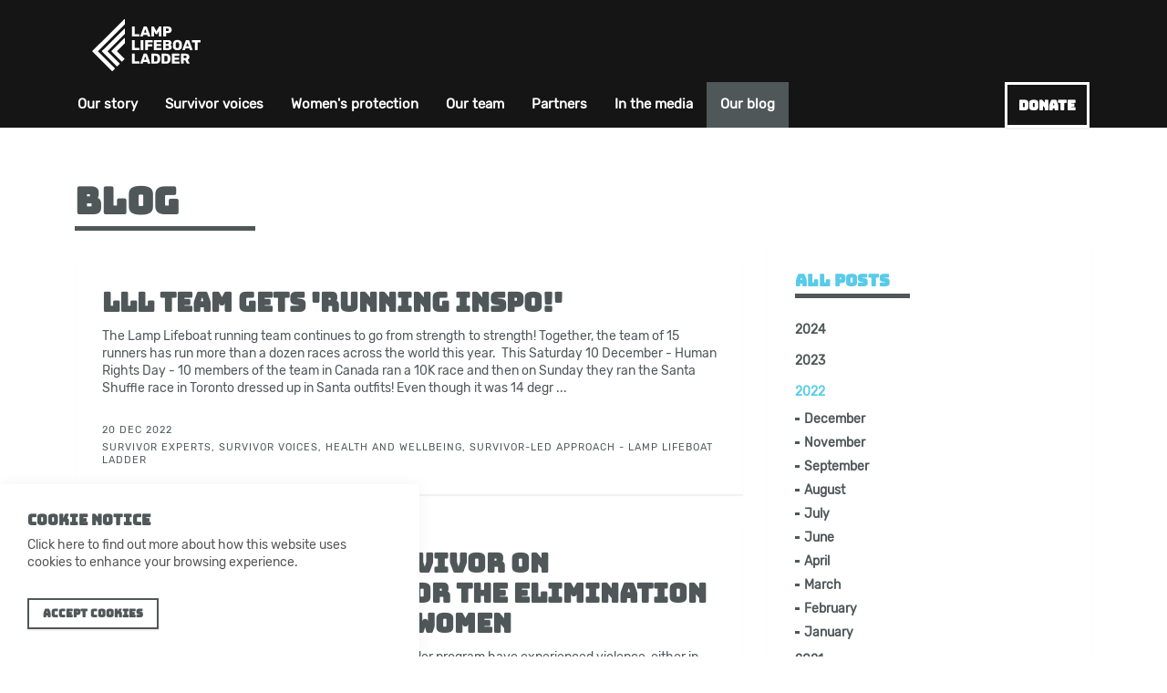

--- FILE ---
content_type: text/html; charset=utf-8
request_url: https://lamplifeboatladder.org/blog/?year=2022
body_size: 9517
content:

<!DOCTYPE html>
<html lang="en">
<head>
    <meta charset="UTF-8">
    <meta name="viewport" content="width=device-width, initial-scale=1, maximum-scale=1, user-scalable=0">
    <meta http-equiv="X-UA-Compatible" content="IE=edge,chrome=1">
    <meta name="language" content="English ">

    

    <link rel="canonical" href="https://lamplifeboatladder.org/blog/" />
    <title>2022 | Blog | Lamp Lifeboat Ladder | Lamp Lifeboat Ladder</title>
    <meta name="description" content="">
	<meta property="og:type" content="website">
    <meta property="og:title" content="2022 | Blog | Lamp Lifeboat Ladder | Lamp Lifeboat Ladder" />
    <meta property="og:image" content="https://lamplifeboatladder.org/media/c44f1nqd/lll_logo-03.svg" />
    <meta property="og:url" content="https://lamplifeboatladder.org/blog/" />
    <meta property="og:description" content="" />
    <meta property="og:site_name" content="Lamp Lifeboat Ladder" />


    <!-- WEB FONT -->
    <link rel="stylesheet" media="none" href="//fonts.googleapis.com/css?family=Poppins:400,300,500,600,700" />
    <link rel="stylesheet" integrity="sha512-Evv84Mr4kqVGRNSgIGL/F/aIDqQb7xQ2vcrdIwxfjThSH8CSR7PBEakCr51Ck+w+/U6swU2Im1vVX0SVk9ABhg==" crossorigin="anonymous" referrerpolicy="no-referrer" href="https://cdnjs.cloudflare.com/ajax/libs/font-awesome/6.7.2/css/all.min.css" />
    <link rel="stylesheet" integrity="sha512-JApjWRnfonFeGBY7t4yq8SWr1A6xVYEJgO/UMIYONxaR3C9GETKUg0LharbJncEzJF5Nmiv+Pr5QNulr81LjGQ==" crossorigin="anonymous" referrerpolicy="no-referrer" href="https://cdnjs.cloudflare.com/ajax/libs/ionicons/2.0.1/css/ionicons.min.css" />
    
    <!-- STYLESHEETS -->
    <link rel="stylesheet" integrity="sha384-QWTKZyjpPEjISv5WaRU9OFeRpok6YctnYmDr5pNlyT2bRjXh0JMhjY6hW+ALEwIH" crossorigin="anonymous" href="//cdn.jsdelivr.net/npm/bootstrap@5.3.3/dist/css/bootstrap.min.css">

    <!-- COMPILED STYLESHEETS -->
    <link rel="stylesheet" href="/css/usn-global.min.css" />

    <!--custom styles-->
    <link rel="stylesheet" href="/css/site.min.css" />

    <!-- INTERNAL STYLES -->
                <style nonce="2726c7f26c">
            header #logo {
	            width: 150px;
                height:100px;
                top:0px;
            }
            header #logo a {
                height:100%;
                background-size: 100%;
                background-image: url('/media/c44f1nqd/lll_logo-03.svg');
                background-repeat:no-repeat; background-position:center;
            }

            @media only screen and (-webkit-min-device-pixel-ratio : 1.5), only screen and (min-device-pixel-ratio : 1.5), only screen and (-webkit-min-device-pixel-ratio : 2), only screen and (min-device-pixel-ratio : 2) {
                header #logo a {
                    background-image: url('/media/c44f1nqd/lll_logo-03.svg');
                }
                header #logo {
	                width: 100px;
                    height:100px;
                    top:0px;
                }
            }

</style>


    <!--[if IE]>
    <link rel="stylesheet" href="~/css/ie.css">
    <![endif]-->
    <!-- SCRIPTS -->
    <script integrity="sha512-bLT0Qm9VnAYZDflyKcBaQ2gg0hSYNQrJ8RilYldYQ1FxQYoCLtUjuuRuZo+fjqhx/qtq/1itJ0C2ejDxltZVFg==" crossorigin="anonymous" src="//cdnjs.cloudflare.com/ajax/libs/jquery/3.5.1/jquery.min.js"></script>
    <script src="//cdnjs.cloudflare.com/ajax/libs/modernizr/2.8.3/modernizr.min.js"></script>
    <script integrity="sha384-0pUGZvbkm6XF6gxjEnlmuGrJXVbNuzT9qBBavbLwCsOGabYfZo0T0to5eqruptLy" crossorigin="anonymous" src="//cdn.jsdelivr.net/npm/bootstrap@5.3.3/dist/js/bootstrap.min.js"></script>
    <script src="//cdnjs.cloudflare.com/ajax/libs/jquery-validate/1.21.0/jquery.validate.min.js"></script>
    <script src="//cdnjs.cloudflare.com/ajax/libs/jquery-validation-unobtrusive/4.0.0/jquery.validate.unobtrusive.min.js"></script>
    <script integrity="sha256-JklDYODbg0X+8sPiKkcFURb5z7RvlNMIaE3RA2z97vw=" crossorigin="anonymous" src="//code.jquery.com/jquery-migrate-3.0.0.min.js"></script>

    <script src="/js/plugins.js"></script>
    <script src="/js/application.js"></script>
    <script src="/js/jquery.unobtrusive-ajax.min.js"></script>

    <!-- ICONS -->
    
        <link rel="shortcut icon" type="image/image/png" href="/media/yplbihu3/lll_favicon.png?width=32&amp;height=32">
        <link rel="apple-touch-icon" sizes="57x57" href="/media/yplbihu3/lll_favicon.png?width=57&amp;height=57">
        <link rel="apple-touch-icon" sizes="60x60" href="/media/yplbihu3/lll_favicon.png?width=60&amp;height=60">
        <link rel="apple-touch-icon" sizes="72x72" href="/media/yplbihu3/lll_favicon.png?width=72&amp;height=72">
        <link rel="apple-touch-icon" sizes="76x76" href="/media/yplbihu3/lll_favicon.png?width=76&amp;height=76">
        <link rel="apple-touch-icon" sizes="114x114" href="/media/yplbihu3/lll_favicon.png?width=114&amp;height=114">
        <link rel="apple-touch-icon" sizes="120x120" href="/media/yplbihu3/lll_favicon.png?width=120&amp;height=120">
        <link rel="apple-touch-icon" sizes="144x144" href="/media/yplbihu3/lll_favicon.png?width=144&amp;height=144">
        <link rel="apple-touch-icon" sizes="152x152" href="/media/yplbihu3/lll_favicon.png?width=152&amp;height=152">
        <link rel="apple-touch-icon" sizes="180x180" href="/media/yplbihu3/lll_favicon.png?width=180&amp;height=180">
        <link rel="icon" type="image/png" sizes="16x16" href="/media/yplbihu3/lll_favicon.png?width=16&amp;height=16">
        <link rel="icon" type="image/png" sizes="32x32" href="/media/yplbihu3/lll_favicon.png?width=32&amp;height=32">
        <link rel="icon" type="image/png" sizes="96x96" href="/media/yplbihu3/lll_favicon.png?width=96&amp;height=96">
        <link rel="icon" type="image/png" sizes="192x192" href="/media/yplbihu3/lll_favicon.png?width=192&amp;height=192">
        <meta name="msapplication-square70x70logo" content="/media/yplbihu3/lll_favicon.png?width=70&height=70" />
        <meta name="msapplication-square150x150logo" content="/media/yplbihu3/lll_favicon.png?width=150&height=150" />
        <meta name="msapplication-wide310x150logo" content="/media/yplbihu3/lll_favicon.png?width=310&height=150" />
        <meta name="msapplication-square310x310logo" content="/media/yplbihu3/lll_favicon.png?width=310&height=310" />


    

    <script nonce='re33bmvd'>var exdays = 365;</script>
    


<link rel="preload" as="style" href="/css/site.min.css">
<noscript>
    <link rel="stylesheet" href="/css/site.min.css">
</noscript>

<script nonce="vs08yw3">document.documentElement.classList.remove('no-js');</script>

<!-- Google tag (gtag.js) -->
<script async src="https://www.googletagmanager.com/gtag/js?id=G-NP0K52MH5N"></script>
<script>
  window.dataLayer = window.dataLayer || [];
  function gtag(){dataLayer.push(arguments);}
  gtag('js', new Date());

  gtag('config', 'G-NP0K52MH5N');
</script>

</head>
<body class="advanced-page     ">
    <svg style="width:0;height:0;position:absolute;" aria-hidden="true" focusable="false">
    <linearGradient id="card-gradient" x1="75%" y1="8%" x2="12%" y2="115%">
        <stop stop-color="#FFFFFF" offset="0%"></stop>
        <stop stop-color="#FFFFFF" stop-opacity="0" offset="100%"></stop>
    </linearGradient>
    <linearGradient x1="1" y1="1" id="bg-shape-gradient">
        <stop offset="0%" stop-color="#ffffff"></stop>
        <stop offset="95%" stop-color="#ffffff" stop-opacity="0"></stop>
    </linearGradient>
    <linearGradient x1="1" y1="1" id="bg-shape-gradient-dark">
        <stop offset="0%" stop-color="#000000"></stop>
        <stop offset="90%" stop-color="#000000" stop-opacity="0"></stop>
    </linearGradient>
</svg>


<!-- Google Tag Manager (noscript) -->
<noscript><iframe src="https://www.googletagmanager.com/ns.html?id=G-NP0K52MH5N"
height="0" width="0" style="display:none;visibility:hidden"></iframe></noscript>
<!-- End Google Tag Manager (noscript) -->

    <a class="skip-to-content sr-only" href="#content">Skip to the content</a>
    <!-- SITE -->
    <div id="site">
            <!-- HEADER -->
<!-- HEADER -->
<header>
    <div class="container">
        <!-- ROW -->
        <div class="row">
            <!-- LOGO -->
            
    <div id="logo" ><a href="/">Lamp Lifeboat Ladder</a></div>

            <!--// LOGO -->
            <!-- EXPAND -->
            <a class="expand"><span>Menu</span></a>
            <!--// EXPAND -->
            <!-- NAVIGATION -->
            <div class="navigation">

                <!-- REVEAL -->
                <div class="reveal">

                    
        <nav class="cta-link">
            <a class="btn c5-borders c5-text" href="/donate/" 
             
            >
                Donate
            </a>
        </nav>


                            <nav class="main">
            <ul>
                        <li >
                            <span >
                                <a href="/our-story/" 
                                
                                >
                                    Our story
                                </a>
                            </span>
                        </li>
                        <li >
                            <span >
                                <a href="/survivor-voices/" 
                                
                                >
                                    Survivor voices
                                </a>
                            </span>
                        </li>
                        <li >
                            <span >
                                <a href="/womens-protection/" 
                                
                                >
                                    Women&#x27;s protection
                                </a>
                            </span>
                        </li>
                        <li >
                            <span >
                                <a href="/our-team/" 
                                
                                >
                                    Our team
                                </a>
                            </span>
                        </li>
                        <li >
                            <span >
                                <a href="/partners/" 
                                
                                >
                                    Partners
                                </a>
                            </span>
                        </li>
                        <li >
                            <span >
                                <a href="/in-the-media/" 
                                
                                >
                                    In the media
                                </a>
                            </span>
                        </li>
                        <li >
                            <span  class="active">
                                <a href="/blog/" 
                                
                                >
                                    Our blog
                                </a>
                            </span>
                        </li>
            </ul>
        </nav>



                    

                            <nav class="top">
            <ul>

            </ul>
        </nav>



                </div>
                <!--// REVEAL -->
            </div>
            <!--// NAVIGATION -->
        </div>
        <!--// ROW -->
    </div>
</header>
<!--// HEADER -->            <!-- //HEADER -->

        <div id="content">

            


            




<!-- CONTENT -->
<section class="content c5-bg">

	<!-- CONTAINER -->
	<div class="container">

		
        <h1 class="heading main">Blog</h1>


		<!-- ROW -->
		<div class="row">

			<!-- CONTENT COL -->
            <div  class="left-col col-md-8 col-xs-12">
                
        <!-- LISTING -->
        <div class="listing blog">
            <div class="row text-left">
                            <div class="item  items-1 col-xs-12">
                                <a href="/blog/posts/2022/december/lll-team-gets-running-inspo/">
                                    <p class="heading">LLL team gets 'Running Inspo!' </p>
                                </a>
                                    <div class="text"><p>The Lamp Lifeboat running team continues to go from strength to strength! Together, the team of 15 runners has run more than a dozen races across the world this year. 
This Saturday 10 December - Human Rights Day - 10 members of the team in Canada ran a 10K race and then on Sunday they ran the Santa Shuffle race in Toronto dressed up in Santa outfits! Even though it was 14 degr ...</p></div>

                                

    <div class="meta ">
        <div class="author-date">
            <time><span class="date">20 Dec 2022</span></time>
        </div>
        <div class="row">

            
            <span class="categories col-xs-12">
                    <span><a href="/blog/categories/survivor-experts-survivor-voices/" title="Survivor Experts, Survivor Voices" rel="NOINDEX, FOLLOW">Survivor Experts, Survivor Voices</a>, </span>
                    <span><a href="/blog/categories/health-and-wellbeing/" title="Health and Wellbeing" rel="NOINDEX, FOLLOW">Health and Wellbeing</a>, </span>
                    <span><a href="/blog/categories/survivor-led-approach-lamp-lifeboat-ladder/" title="Survivor-led Approach - Lamp Lifeboat Ladder" rel="NOINDEX, FOLLOW">Survivor-led Approach - Lamp Lifeboat Ladder</a></span>
            </span>

        </div>
    </div>

                            </div>
                            <div class="item  items-1 col-xs-12">
                                <a href="/blog/posts/2022/november/a-message-from-a-survivor-on-international-day-for-the-elimination-of-violence-against-women/">
                                    <p class="heading">A message from a survivor on International Day for the Elimination of Violence Against Women</p>
                                </a>
                                    <div class="text"><p>Many of the women and girls in our Lamp Lifeboat Ladder program have experienced violence, either in the country from which they fled, or on their migration journey. We provide them with safe shelter, health care, access to psychological and other social support and community, as well as securing for them legal pathways to protection.  
We stand in solidarity with all women and ...</p></div>

                                

    <div class="meta ">
        <div class="author-date">
            <time><span class="date">21 Nov 2022</span></time>
        </div>
        <div class="row">

            
            <span class="categories col-xs-12">
                    <span><a href="/blog/categories/women-and-girls/" title="Women and Girls" rel="NOINDEX, FOLLOW">Women and Girls</a>, </span>
                    <span><a href="/blog/categories/survivor-led-approach-lamp-lifeboat-ladder/" title="Survivor-led Approach - Lamp Lifeboat Ladder" rel="NOINDEX, FOLLOW">Survivor-led Approach - Lamp Lifeboat Ladder</a>, </span>
                    <span><a href="/blog/categories/survivor-experts-survivor-voices/" title="Survivor Experts, Survivor Voices" rel="NOINDEX, FOLLOW">Survivor Experts, Survivor Voices</a>, </span>
                    <span><a href="/blog/categories/health-and-wellbeing/" title="Health and Wellbeing" rel="NOINDEX, FOLLOW">Health and Wellbeing</a></span>
            </span>

        </div>
    </div>

                            </div>
                            <div class="item  items-1 col-xs-12">
                                <a href="/blog/posts/2022/september/a-blog-to-jog-your-memory/">
                                    <p class="heading">A blog to jog your memory</p>
                                </a>
                                    <div class="text"><p>The Lamp Lifeboat Ladder running team is still going strong, with numerous races being run in the past few months, including 4 team members completing a half marathon in September!! 
Jayne, our international program director, along with Abdo and his two brothers, completed a half marathon running along the beautiful lake Simcoe in Georgina, Canada on September 11.  
Abdo, who r ...</p></div>

                                

    <div class="meta ">
        <div class="author-date">
            <time><span class="date">29 Sep 2022</span></time>
        </div>
        <div class="row">

            
            <span class="categories col-xs-12">
                    <span><a href="/blog/categories/health-and-wellbeing/" title="Health and Wellbeing" rel="NOINDEX, FOLLOW">Health and Wellbeing</a></span>
            </span>

        </div>
    </div>

                            </div>
                            <div class="item  items-1 col-xs-12">
                                <a href="/blog/posts/2022/august/inequality-in-treatment-of-displaced-people-calling-for-kindness-fairness/">
                                    <p class="heading">Inequality in treatment of displaced people; calling for kindness, fairness</p>
                                </a>
                                    <div class="text"><p>Fabiola is a talented writer and survivor living in Greece and is part of Lamp Lifeboat Ladder.
Fabiola wrote a piece called "Refugees in Greece: LOL," recently published in Migratory Birds. In it, she talks about the discrimination confronting people seeking safety in Europe, particularly Greece, and the long-term mental health impact this will have. Fabiola highlights the mos ...</p></div>

                                

    <div class="meta ">
        <div class="author-date">
            <time><span class="date">02 Aug 2022</span></time>
        </div>
        <div class="row">

            
            <span class="categories col-xs-12">
                    <span><a href="/blog/categories/women-and-girls/" title="Women and Girls" rel="NOINDEX, FOLLOW">Women and Girls</a>, </span>
                    <span><a href="/blog/categories/survivor-experts-survivor-voices/" title="Survivor Experts, Survivor Voices" rel="NOINDEX, FOLLOW">Survivor Experts, Survivor Voices</a></span>
            </span>

        </div>
    </div>

                            </div>
                            <div class="item  items-1 col-xs-12">
                                <a href="/blog/posts/2022/july/abdo-learns-about-canada-canada-learns-about-abdo/">
                                    <p class="heading">Abdo learns about Canada; Canada learns about Abdo</p>
                                </a>
                                    <div class="text"><p>The amazing Abdo has been part of the Lamp Lifeboat Ladder family for more than 5 years. He resettled to Toronto in October 2021 with his parents and siblings. Since arriving he has started interviewing passersby in different parts of Toronto, asking them questions about the city and filming their responses, adding the clips to his YouTube channel 'Abdo Tube'.  He said it's a f ...</p></div>

                                

    <div class="meta ">
        <div class="author-date">
            <time><span class="date">05 Jul 2022</span></time>
        </div>
        <div class="row">

            
            <span class="categories col-xs-12">
                    <span><a href="/blog/categories/survivor-experts-survivor-voices/" title="Survivor Experts, Survivor Voices" rel="NOINDEX, FOLLOW">Survivor Experts, Survivor Voices</a>, </span>
                    <span><a href="/blog/categories/survivor-led-approach-lamp-lifeboat-ladder/" title="Survivor-led Approach - Lamp Lifeboat Ladder" rel="NOINDEX, FOLLOW">Survivor-led Approach - Lamp Lifeboat Ladder</a>, </span>
                    <span><a href="/blog/categories/education-and-capacity-building/" title="Education and Capacity Building" rel="NOINDEX, FOLLOW">Education and Capacity Building</a></span>
            </span>

        </div>
    </div>

                            </div>
                            <div class="item  items-1 col-xs-12">
                                <a href="/blog/posts/2022/june/a-survivor-centered-and-led-program/">
                                    <p class="heading">A survivor-centered and -led program</p>
                                </a>
                                    <div class="text"><p>Lamp Lifeboat Ladder is a survivor-centered and -led program. We believe survivors are best placed to tell us about their unique needs and we must then tailor our program support to meet these needs. 
As part of this approach we want to ensure we communicate with all survivors in our program about Lamp Lifeboat Ladder's philosophy and activities, and encourage feedback and inpu ...</p></div>

                                

    <div class="meta ">
        <div class="author-date">
            <time><span class="date">28 Jun 2022</span></time>
        </div>
        <div class="row">

            

        </div>
    </div>

                            </div>
                            <div class="item  items-1 col-xs-12">
                                <a href="/blog/posts/2022/june/today-is-world-refugee-day/">
                                    <p class="heading">Today is World Refugee Day</p>
                                </a>
                                    <div class="text"><p>We wanted to mark this day by sharing some beautiful words from Fatemah J, a survivor in our program. She writes about her experience as someone who has been forced to leave the place she grew up in search of safety and how she copes with the pain of the changes in her life she's been forced to confront. Her words describe the lack of control that refugees have over their lives ...</p></div>

                                

    <div class="meta ">
        <div class="author-date">
            <time><span class="date">20 Jun 2022</span></time>
        </div>
        <div class="row">

            
            <span class="categories col-xs-12">
                    <span><a href="/blog/categories/women-and-girls/" title="Women and Girls" rel="NOINDEX, FOLLOW">Women and Girls</a>, </span>
                    <span><a href="/blog/categories/education-and-capacity-building/" title="Education and Capacity Building" rel="NOINDEX, FOLLOW">Education and Capacity Building</a>, </span>
                    <span><a href="/blog/categories/survivor-experts-survivor-voices/" title="Survivor Experts, Survivor Voices" rel="NOINDEX, FOLLOW">Survivor Experts, Survivor Voices</a></span>
            </span>

        </div>
    </div>

                            </div>
                            <div class="item  items-1 col-xs-12">
                                <a href="/blog/posts/2022/april/run-and-dusted-lamp-lifeboat-ladder-running-team-completes-first-official-race/">
                                    <p class="heading">Run and dusted - Lamp Lifeboat Ladder running team completes first official race</p>
                                </a>
                                    <div class="text"><p>Congratulations to eight members of our Lamp Lifeboat Ladder running team who completed the Dead Sea 10K race in Jordan last week!!!  This was the first official race the team has participated in since the marathon team began and we smashed it! 
My name is Saeed, I'm originally from Syria and I am the Lamp Lifeboat Ladder Athletics Director. I ran with our international directo ...</p></div>

                                

    <div class="meta ">
        <div class="author-date">
                    <span class="author">
                        Posted by
Saeed Saeed                        on
                    </span>
            <time><span class="date">08 Apr 2022</span></time>
        </div>
        <div class="row">

            
            <span class="categories col-xs-12">
                    <span><a href="/blog/categories/survivor-led-approach-lamp-lifeboat-ladder/" title="Survivor-led Approach - Lamp Lifeboat Ladder" rel="NOINDEX, FOLLOW">Survivor-led Approach - Lamp Lifeboat Ladder</a>, </span>
                    <span><a href="/blog/categories/health-and-wellbeing/" title="Health and Wellbeing" rel="NOINDEX, FOLLOW">Health and Wellbeing</a></span>
            </span>

        </div>
    </div>

                            </div>
                            <div class="item  items-1 col-xs-12">
                                <a href="/blog/posts/2022/april/run-for-all-and-all-for-run/">
                                    <p class="heading">Run for all and all for run</p>
                                </a>
                                    <div class="text"><p>At the beginning of 2022, our director Jayne Fleming teamed up with a survivor in our project to train for a marathon together. They knew it would be tough, but it’s a great goal to focus on, and helps one get fit in the process. They picked the Istanbul Marathon in November 2022 as the race they would aim for.
When Jayne shared this plan with team members and other survivors i ...</p></div>

                                

    <div class="meta ">
        <div class="author-date">
            <time><span class="date">04 Apr 2022</span></time>
        </div>
        <div class="row">

            
            <span class="categories col-xs-12">
                    <span><a href="/blog/categories/survivor-led-approach-lamp-lifeboat-ladder/" title="Survivor-led Approach - Lamp Lifeboat Ladder" rel="NOINDEX, FOLLOW">Survivor-led Approach - Lamp Lifeboat Ladder</a>, </span>
                    <span><a href="/blog/categories/health-and-wellbeing/" title="Health and Wellbeing" rel="NOINDEX, FOLLOW">Health and Wellbeing</a></span>
            </span>

        </div>
    </div>

                            </div>
                            <div class="item  items-1 col-xs-12">
                                <a href="/blog/posts/2022/march/the-spring-of-new-hopes/">
                                    <p class="heading">The Spring of New Hopes</p>
                                </a>
                                    <div class="text"><p>Today is International Women’s Day. What better way to mark this day than by celebrating an incredible family in our Lamp Lifeboat Ladder project, in particular two inspiring, smart young women, both studying at university, whom I met during my recent trip to Jordan. Ahlam and Angham talked to me about their university studies and their hopes and dreams for the future. Ahlam an ...</p></div>

                                

    <div class="meta ">
        <div class="author-date">
            <time><span class="date">08 Mar 2022</span></time>
        </div>
        <div class="row">

            
            <span class="categories col-xs-12">
                    <span><a href="/blog/categories/women-and-girls/" title="Women and Girls" rel="NOINDEX, FOLLOW">Women and Girls</a>, </span>
                    <span><a href="/blog/categories/education-and-capacity-building/" title="Education and Capacity Building" rel="NOINDEX, FOLLOW">Education and Capacity Building</a></span>
            </span>

        </div>
    </div>

                            </div>
            </div>
        </div>
        <!--// LISTING -->
            <!-- PAGINATION -->


    <nav id="pagination" class="text-center">
        <ul class="pagination">


                <li class="hidden-xs active">
                        <a href="?year=2022&amp;page=1" class="disabled">1<span class="sr-only">(current)</span></a>
                </li>
                <li class="hidden-xs ">
                        <a href="?year=2022&amp;page=2">2</a>
                </li>

                <li class="next">
                    <a href="?year=2022&amp;page=2" aria-label="Next" title="Next">
                        <span class="hidden">Next</span><i class="ion-chevron-right"></i>
                    </a>
                </li>
        </ul>

    </nav>
            <!--// PAGINATION -->

			</div>
			<!--// CONTENT COL -->
			
			<div class="right-col col-md-4 col-xs-12 float-end">                                                     


        <!-- SUB - FILTER -->
        <nav class="sub filter c5-bg inner">
            <p class="heading"><a href="/blog/">All posts</a>
            </p>
            <div>
                <ul>
                        <li class="">
                            <a href="/blog/?year=2024" rel="NOINDEX, FOLLOW">2024</a>
                        </li>
                        <li class="">
                            <a href="/blog/?year=2023" rel="NOINDEX, FOLLOW">2023</a>
                        </li>
                        <li class="active">
                            <a href="/blog/?year=2022" rel="NOINDEX, FOLLOW">2022</a>
                                <ul>
                                        <li class="">
                                            <a href="/blog/?year=2022&month=12" rel="NOINDEX, FOLLOW">December</a>
                                        </li>
                                        <li class="">
                                            <a href="/blog/?year=2022&month=11" rel="NOINDEX, FOLLOW">November</a>
                                        </li>
                                        <li class="">
                                            <a href="/blog/?year=2022&month=9" rel="NOINDEX, FOLLOW">September</a>
                                        </li>
                                        <li class="">
                                            <a href="/blog/?year=2022&month=8" rel="NOINDEX, FOLLOW">August</a>
                                        </li>
                                        <li class="">
                                            <a href="/blog/?year=2022&month=7" rel="NOINDEX, FOLLOW">July</a>
                                        </li>
                                        <li class="">
                                            <a href="/blog/?year=2022&month=6" rel="NOINDEX, FOLLOW">June</a>
                                        </li>
                                        <li class="">
                                            <a href="/blog/?year=2022&month=4" rel="NOINDEX, FOLLOW">April</a>
                                        </li>
                                        <li class="">
                                            <a href="/blog/?year=2022&month=3" rel="NOINDEX, FOLLOW">March</a>
                                        </li>
                                        <li class="">
                                            <a href="/blog/?year=2022&month=2" rel="NOINDEX, FOLLOW">February</a>
                                        </li>
                                        <li class="">
                                            <a href="/blog/?year=2022&month=1" rel="NOINDEX, FOLLOW">January</a>
                                        </li>
                                </ul>
                        </li>
                        <li class="">
                            <a href="/blog/?year=2021" rel="NOINDEX, FOLLOW">2021</a>
                        </li>
                </ul>
            </div>
        </nav>
        <!--// SUB - FILTER -->

        <!-- SUB - FILTER -->
        <nav class="sub filter c6-bg inner">
            <p class="heading">Categories</p>
            <div>
            <ul>
                        <li >
                            <a href="/blog/categories/survivor-experts-survivor-voices/" rel="NOINDEX, FOLLOW">
                                Survivor Experts, Survivor Voices
                            </a>
                        </li>
                        <li >
                            <a href="/blog/categories/survivor-led-approach-lamp-lifeboat-ladder/" rel="NOINDEX, FOLLOW">
                                Survivor-led Approach - Lamp Lifeboat Ladder
                            </a>
                        </li>
                        <li >
                            <a href="/blog/categories/women-and-girls/" rel="NOINDEX, FOLLOW">
                                Women and Girls
                            </a>
                        </li>
                        <li >
                            <a href="/blog/categories/impact-of-covid-19/" rel="NOINDEX, FOLLOW">
                                Impact of COVID-19
                            </a>
                        </li>
                        <li >
                            <a href="/blog/categories/education-and-capacity-building/" rel="NOINDEX, FOLLOW">
                                Education and Capacity Building
                            </a>
                        </li>
                        <li >
                            <a href="/blog/categories/health-and-wellbeing/" rel="NOINDEX, FOLLOW">
                                Health and Wellbeing
                            </a>
                        </li>
                        <li >
                            <a href="/blog/categories/resources-for-allies/" rel="NOINDEX, FOLLOW">
                                Resources for Allies
                            </a>
                        </li>
            </ul>
            </div>
        </nav>
        <!--// SUB -->


			    <!-- SUB  -->
			    

	

			    <!--// SUB -->
			    <!-- PROMO PODS -->
			    


			    <!--// PROMO PODS -->
			</div>


		</div>
		<!--// ROW -->

	</div>
	<!--// CONTAINER -->

</section>
<!--// CONTENT -->





            










        <section class="content apc cta-strip c3-bg "  id="pos_3fb881cb-ec52-4952-bbf6-4de100806a27">
            <div class="container">

                <!-- ROW -->
                <div class="row overview text-left">

                    <div class="info col-md-8 col-xs-12">


<p class="heading main c5-text os-animation" data-os-animation="fadeInUp" data-os-animation-delay="0.1s">Get involved</p>
                            <div class="text c5-text os-animation" data-os-animation="fadeInUp" data-os-animation-delay="0.2s">
                                <p><span class="intro" style="font-size: 24pt;">Help us aid refugees who have survived torture and trauma to discover a new life by supporting their relocation to Canada.</span></p>
                            </div>

                            <p class="link os-animation" data-os-animation="fadeInUp" data-os-animation-delay="0.3s">
                                <a class="btn c5-borders c5-text" href="/donate/" 
                                >
                                Donate

                                </a>
                            </p>

                    </div>

                </div>
                <!--// ROW -->

            </div>
        </section>



        </div>

        <!-- BREADCRUMB -->
        

        <section class="breadcrumb-trail">
            <div class="container">

                <!-- ROW -->
                <div class="row">
                    <nav class="col-xs-12">
                        <ol itemscope itemtype="http://schema.org/BreadcrumbList">
                                        <li itemprop="itemListElement" itemscope itemtype="http://schema.org/ListItem"><a href="/" itemscope itemtype="http://schema.org/Thing" itemprop="item"><span itemprop="name">Home</span></a><meta itemprop="position" content="1"/></li>

                                        <li itemprop="itemListElement" itemscope itemtype="http://schema.org/ListItem"><a href="/blog/" itemscope itemtype="http://schema.org/Thing" itemprop="item"><span itemprop="title">Blog</span></a><meta itemprop="position" content="2" /></li>
                                        <li itemprop="itemListElement" itemscope itemtype="http://schema.org/ListItem" class="active"><span itemprop="name">2022</span><meta itemprop="position" content="3" /></li>
                        </ol>

                    </nav>
                </div>
                <!--// ROW -->
            </div>
        </section>

        <!--// BREADCRUMB -->
            <!-- FOOTER -->
<!-- FOOTER -->
<footer>
    <div class="container">
        <!-- ROW -->
        <div class="row">
            <div class="col-md-4 col-xs-12">
                
        <nav class="quick-links">
                <p class="heading">Quick links</p>
            
                <ul class="row">
                        <li class="col-6">
                            <a href="/our-story/" 
                            >
                            Our Story
                            </a>
                        </li>
                        <li class="col-6">
                            <a href="/survivor-voices/" 
                            >
                            Survivor voices
                            </a>
                        </li>
                        <li class="col-6">
                            <a href="/womens-protection/" 
                            >
                            Women&#x27;s protection
                            </a>
                        </li>
                        <li class="col-6">
                            <a href="/our-team/" 
                            >
                            Our team
                            </a>
                        </li>
                        <li class="col-6">
                            <a href="/partners/" 
                            >
                            Partners
                            </a>
                        </li>
                        <li class="col-6">
                            <a href="/in-the-media/" 
                            >
                            In the media
                            </a>
                        </li>
                        <li class="col-6">
                            <a href="/blog/" 
                            >
                            Our blog
                            </a>
                        </li>
                        <li class="col-6">
                            <a href="/media/bwhmtd5q/lamplifeboatladder-nov21.pdf" target="_blank"
                            title="Link will open in a new window/tab">
                            Download our brochure
                            </a>
                        </li>
                </ul>
        </nav>

            </div>
            <div class="col-md-3 col-md-offset-1 col-xs-12">
                
        <nav class="social">

            <ul>

            </ul>
        </nav>

            </div>
            <div class="col-md-3 col-md-offset-1 col-xs-12">
                <!-- COMPANY DETAILS -->
                
        <div class="company-details">
                <p class="heading">Lamp Lifeboat Ladder</p>
                <address>
                    <p><strong>Public-Private Partnership for Resettling Refugees</strong></p>
                </address>
                <p>Tel. +1 215 851 8276</p>
                <p>Email. <a href="mailto:lamplifeboatladder@reedsmith.com">lamplifeboatladder@reedsmith.com</a></p>
        </div>

                <!--// COMPANY DETAILS -->
            </div>
        </div>
        <!--// ROW -->
        <!-- ROW -->
        <div class="row">
            <div class="col-xs-12">
                <nav class="footer">
                    <ul>
                        <li class="copyright"><div>&#xA9; 2025</div></li>
                        	
		    <li>
                <a href="/privacy-policy/" 
                >
                    Privacy Policy
                </a>
            </li>
		    <li>
                <a href="/terms-and-conditions/" 
                >
                    Terms And Conditions
                </a>
            </li>
		    <li>
                <a href="/cookie-policy/" 
                >
                    Cookie Policy
                </a>
            </li>

                        <li class="float-end">Website by Living Group</li>
                    </ul>
                </nav>
            </div>
        </div>
        <!--// ROW -->
    </div>
</footer>
<!--// FOOTER -->            <!-- //FOOTER -->
        <!-- BACK TO TOP -->
        <span id="top-link-block">
            <a class="btn c1-bg c5-text" href="#top" onclick="$('html,body').animate({scrollTop:0},'slow');return false;">
                <i class="ion-chevron-up"></i>
            </a>
        </span>
        <!--// BACK TO TOP -->
    </div>
    <!--// SITE -->
    
        <!-- COOKIE NOTICE -->
        <div class="cookie-notice c5-bg closed">
            <div class="inner">

                    <p class="heading c3-text">Cookie Notice</p>

                    <div class="text base-text">
                        <p><a href="/cookie-policy/" title="Cookie Policy">Click here to find out more</a> about how this website uses cookies to enhance your browsing experience.</p>
                    </div>
                <p class="link"><a class="btn btn-xs c1-borders c1-text accept-cookies" href="#">Accept Cookies</a></p>
            </div>
        </div>
        <!--// COOKIE NOTICE -->

    


    

</body>
</html>

--- FILE ---
content_type: text/css
request_url: https://lamplifeboatladder.org/css/site.min.css
body_size: -1763
content:
@media(max-width:991px){.content{padding:60px 0}}div .content-wrapper a{color:inherit}div .content-wrapper a,div .content-wrapper a:active,div .content-wrapper a:focus{text-decoration:underline}.heading{color:inherit}.c5-bg,.c5-bg .heading:not(.c1-text):not(.c3-text):not(.c5-text),.c5-bg .secondary-heading:not(.c1-text):not(.c3-text):not(.c5-text),.c5-bg h1:not(.c1-text):not(.c3-text),.c5-bg h2:not(.c1-text):not(.c3-text),.c5-bg h3:not(.c1-text):not(.c3-text),.c5-bg h4:not(.c1-text):not(.c3-text),.c5-bg h5:not(.c1-text):not(.c3-text),.c5-bg h6:not(.c1-text):not(.c3-text){color:#505759}body.standard-page .spc.listing .outro,body.standard-page .spc.listing .overview,body.standard-page .spc.promo-pods .outro,body.standard-page .spc.promo-pods .overview,body.standard-page .spc:not(.promo-pods):not(.listing):not(.image){color:#505759}a{color:inherit}.column-noright-padding{padding-right:0}.column-noleft-padding{padding-left:0}@media(min-width:992px){.spc.umb-grid .grid-section>div+div{margin-top:15px}}@media(max-width:992px){.column-noright-padding{padding-left:0}.column-noleft-padding{padding-right:0}.spc.umb-grid .grid-section>div+div{margin-top:3px}}table{background-color:unset}table tr:nth-of-type(even) td{background-color:unset}a{text-decoration:none}.slides .table>:not(caption)>*>*{background-color:unset}body{font-size:14px;line-height:1.3;color:#444}table{width:100%}table td{padding:5px}.intro{font-size:20px}

--- FILE ---
content_type: text/css
request_url: https://lamplifeboatladder.org/css/usn-global.min.css
body_size: 25462
content:
@font-face{font-family:'Bungee';src:url('../fonts/Bungee-Regular.eot');src:url('../fonts/Bungee-Regular.eot?#iefix') format('embedded-opentype'), url('../fonts/Bungee-Regular.woff2') format('woff2'), url('../fonts/Bungee-Regular.woff') format('woff'), url('../fonts/Bungee-Regular.ttf') format('truetype'), url('../fonts/Bungee-Regular.svg#Bungee-Regular') format('svg');font-weight:normal;font-style:normal}@font-face{font-family:'Rubik';src:url('../fonts/Rubik-Regular.eot');src:url('../fonts/Rubik-Regular.eot?#iefix') format('embedded-opentype'), url('../fonts/Rubik-Regular.woff2') format('woff2'), url('../fonts/Rubik-Regular.woff') format('woff'), url('../fonts/Rubik-Regular.ttf') format('truetype'), url('../fonts/Rubik-Regular.svg#Rubik-Regular') format('svg');font-weight:normal;font-style:normal}.slick-slider{position:relative;display:block;box-sizing:border-box;-moz-box-sizing:border-box;-webkit-touch-callout:none;-webkit-user-select:none;-khtml-user-select:none;-moz-user-select:none;-ms-user-select:none;user-select:none;-ms-touch-action:pan-y;touch-action:pan-y;-webkit-tap-highlight-color:transparent;z-index:0}.slick-slider *{outline:0 none !important}.slick-list{position:relative;overflow:hidden;display:block;margin:0;padding:0}.slick-list:focus{outline:none}.slick-list.dragging{cursor:pointer;cursor:hand}.slick-slide,.slick-slide img,.slick-slider .slick-list,.slick-track{-webkit-transform:translate3d(0, 0, 0);-moz-transform:translate3d(0, 0, 0);-ms-transform:translate3d(0, 0, 0);-o-transform:translate3d(0, 0, 0);transform:translate3d(0, 0, 0);z-index:0}.slick-track{position:relative;left:0;top:0;display:block;zoom:1}.slick-track:after,.slick-track:before{content:"";display:table}.slick-track:after{clear:both}.slick-loading .slick-track{visibility:hidden}.slick-slide{float:left;height:100%;min-height:1px;display:none}.slick-slide img{display:block}.slick-slide.slick-loading img{display:none}.slick-slide.dragging img{pointer-events:none}.slick-initialized .slick-slide{display:block}.slick-loading .slick-slide{visibility:hidden}.slick-vertical .slick-slide{display:block;height:auto}.slick-dots{position:absolute;bottom:-45px;list-style:none;display:block;text-align:center;padding:0;width:100%}.slick-dots li{position:relative;display:inline-block;height:20px;width:20px;margin:0 5px;padding:0;cursor:pointer}.slick-dots li button{border:0;background:transparent;display:block;height:20px;width:20px;outline:none;line-height:0;font-size:0;color:transparent;padding:5px;cursor:pointer}.slick-dots li button:focus,.slick-dots li button:hover{outline:none}.slick-dots li button:focus:before,.slick-dots li button:hover:before{opacity:1}.slick-dots li button:before{position:absolute;top:0;left:0;width:20px;height:20px;font-size:6px;line-height:20px;text-align:center;color:black;opacity:0.25;-webkit-font-smoothing:antialiased;-moz-osx-font-smoothing:grayscale}.slick-dots li.slick-active button:before{color:black;opacity:0.75}.ekko-lightbox-container{position:relative}.ekko-lightbox-nav-overlay{position:absolute;top:0;left:0;z-index:100;width:100%;height:100%}.ekko-lightbox-nav-overlay a{width:49%;height:100%;z-index:100;display:block}.ekko-lightbox .ion-chevron-left{float:left}.ekko-lightbox .ion-chevron-right{float:right}.ekko-lightbox-nav-overlay a::before{position:absolute;top:50%;z-index:100;display:block;width:50px;height:50px;font-size:20px;text-align:center;line-height:52px !important;color:white;background-color:#505759;transform:translateY(-50%);transition:background-color 0.3s ease-in-out 0s}.ekko-lightbox-nav-overlay .ion-chevron-left::before{left:0}.ekko-lightbox-nav-overlay a.ion-chevron-right::before{right:0}html.no-touch .ekko-lightbox-nav-overlay a:hover::before{text-decoration:none;color:white;background-color:#954ab9}.ekko-lightbox .modal-footer{text-align:left}.modal-backdrop.in{opacity:0.85;background-color:black}.ekko-lightbox .modal-content{box-shadow:none;border-radius:0;border:none;background-color:transparent}.ekko-lightbox .modal-header{border:0;padding-left:0;padding-right:0}.ekko-lightbox .modal-header .close{opacity:0.5;color:white;text-shadow:0;margin-top:-10px;font-size:30px}.ekko-lightbox .modal-header .close:hover{opacity:1}.ekko-lightbox .modal-header h4.modal-title{color:white;padding:0}.ekko-lightbox .modal-body{padding:0}.ekko-lightbox .modal-footer{opacity:0.9;border:0;color:white;padding:0;margin:16px 0}.ekko-lightbox-nav-overlay a{opacity:0.9;text-shadow:none}.ekko-lightbox .modal-dialog{padding:15px}.ekko-lightbox{padding:60px 15px 15px;margin:0 auto;width:auto}.ekko-lightbox .modal-body,.ekko-lightbox .modal-content,.ekko-lightbox .modal-dialog,.ekko-lightbox .modal-footer,.ekko-lightbox .modal-header{min-width:100%;padding:0;margin:0 auto}.ekko-lightbox .modal-header{padding:10px 0}.ekko-lightbox .modal-footer{padding:20px 0}@media (min-width: 1200px){.ekko-lightbox .modal-body,.ekko-lightbox .modal-content,.ekko-lightbox .modal-dialog,.ekko-lightbox .modal-footer,.ekko-lightbox .modal-header{min-width:1140px;max-width:1140px}}.animated{-webkit-animation-duration:1.25s;animation-duration:1.25s;-webkit-animation-fill-mode:both;animation-fill-mode:both}.animated.infinite{-webkit-animation-iteration-count:infinite;animation-iteration-count:infinite}.animated.hinge{-webkit-animation-duration:2s;animation-duration:2s}.animated.bounceIn,.animated.bounceOut,.animated.flipOutX,.animated.flipOutY{-webkit-animation-duration:0.75s;animation-duration:0.75s}@-webkit-keyframes bounce{0%,100%,20%,53%,80%{-webkit-transition-timing-function:cubic-bezier(0.215, 0.61, 0.355, 1);transition-timing-function:cubic-bezier(0.215, 0.61, 0.355, 1);-webkit-transform:translate3d(0, 0, 0);transform:translate3d(0, 0, 0)}40%,43%{-webkit-transition-timing-function:cubic-bezier(0.755, 0.05, 0.855, 0.06);transition-timing-function:cubic-bezier(0.755, 0.05, 0.855, 0.06);-webkit-transform:translate3d(0, -30px, 0);transform:translate3d(0, -30px, 0)}70%{-webkit-transition-timing-function:cubic-bezier(0.755, 0.05, 0.855, 0.06);transition-timing-function:cubic-bezier(0.755, 0.05, 0.855, 0.06);-webkit-transform:translate3d(0, -15px, 0);transform:translate3d(0, -15px, 0)}90%{-webkit-transform:translate3d(0, -4px, 0);transform:translate3d(0, -4px, 0)}}@keyframes bounce{0%,100%,20%,53%,80%{-webkit-transition-timing-function:cubic-bezier(0.215, 0.61, 0.355, 1);transition-timing-function:cubic-bezier(0.215, 0.61, 0.355, 1);-webkit-transform:translate3d(0, 0, 0);transform:translate3d(0, 0, 0)}40%,43%{-webkit-transition-timing-function:cubic-bezier(0.755, 0.05, 0.855, 0.06);transition-timing-function:cubic-bezier(0.755, 0.05, 0.855, 0.06);-webkit-transform:translate3d(0, -30px, 0);transform:translate3d(0, -30px, 0)}70%{-webkit-transition-timing-function:cubic-bezier(0.755, 0.05, 0.855, 0.06);transition-timing-function:cubic-bezier(0.755, 0.05, 0.855, 0.06);-webkit-transform:translate3d(0, -15px, 0);transform:translate3d(0, -15px, 0)}90%{-webkit-transform:translate3d(0, -4px, 0);transform:translate3d(0, -4px, 0)}}.bounce{-webkit-animation-name:bounce;animation-name:bounce;-webkit-transform-origin:center bottom;transform-origin:center bottom}@-webkit-keyframes flash{0%,100%,50%{opacity:1}25%,75%{opacity:0}}@keyframes flash{0%,100%,50%{opacity:1}25%,75%{opacity:0}}.flash{-webkit-animation-name:flash;animation-name:flash}@-webkit-keyframes pulse{0%{-webkit-transform:scale3d(1, 1, 1);transform:scale3d(1, 1, 1)}50%{-webkit-transform:scale3d(1.05, 1.05, 1.05);transform:scale3d(1.05, 1.05, 1.05)}100%{-webkit-transform:scale3d(1, 1, 1);transform:scale3d(1, 1, 1)}}@keyframes pulse{0%{-webkit-transform:scale3d(1, 1, 1);transform:scale3d(1, 1, 1)}50%{-webkit-transform:scale3d(1.05, 1.05, 1.05);transform:scale3d(1.05, 1.05, 1.05)}100%{-webkit-transform:scale3d(1, 1, 1);transform:scale3d(1, 1, 1)}}.pulse{-webkit-animation-name:pulse;animation-name:pulse}@-webkit-keyframes rubberBand{0%{-webkit-transform:scale3d(1, 1, 1);transform:scale3d(1, 1, 1)}30%{-webkit-transform:scale3d(1.25, 0.75, 1);transform:scale3d(1.25, 0.75, 1)}40%{-webkit-transform:scale3d(0.75, 1.25, 1);transform:scale3d(0.75, 1.25, 1)}50%{-webkit-transform:scale3d(1.15, 0.85, 1);transform:scale3d(1.15, 0.85, 1)}65%{-webkit-transform:scale3d(0.95, 1.05, 1);transform:scale3d(0.95, 1.05, 1)}75%{-webkit-transform:scale3d(1.05, 0.95, 1);transform:scale3d(1.05, 0.95, 1)}100%{-webkit-transform:scale3d(1, 1, 1);transform:scale3d(1, 1, 1)}}@keyframes rubberBand{0%{-webkit-transform:scale3d(1, 1, 1);transform:scale3d(1, 1, 1)}30%{-webkit-transform:scale3d(1.25, 0.75, 1);transform:scale3d(1.25, 0.75, 1)}40%{-webkit-transform:scale3d(0.75, 1.25, 1);transform:scale3d(0.75, 1.25, 1)}50%{-webkit-transform:scale3d(1.15, 0.85, 1);transform:scale3d(1.15, 0.85, 1)}65%{-webkit-transform:scale3d(0.95, 1.05, 1);transform:scale3d(0.95, 1.05, 1)}75%{-webkit-transform:scale3d(1.05, 0.95, 1);transform:scale3d(1.05, 0.95, 1)}100%{-webkit-transform:scale3d(1, 1, 1);transform:scale3d(1, 1, 1)}}.rubberBand{-webkit-animation-name:rubberBand;animation-name:rubberBand}@-webkit-keyframes shake{0%,100%{-webkit-transform:translate3d(0, 0, 0);transform:translate3d(0, 0, 0)}10%,30%,50%,70%,90%{-webkit-transform:translate3d(-10px, 0, 0);transform:translate3d(-10px, 0, 0)}20%,40%,60%,80%{-webkit-transform:translate3d(10px, 0, 0);transform:translate3d(10px, 0, 0)}}@keyframes shake{0%,100%{-webkit-transform:translate3d(0, 0, 0);transform:translate3d(0, 0, 0)}10%,30%,50%,70%,90%{-webkit-transform:translate3d(-10px, 0, 0);transform:translate3d(-10px, 0, 0)}20%,40%,60%,80%{-webkit-transform:translate3d(10px, 0, 0);transform:translate3d(10px, 0, 0)}}.shake{-webkit-animation-name:shake;animation-name:shake}@-webkit-keyframes swing{20%{-webkit-transform:rotate3d(0, 0, 1, 15deg);transform:rotate3d(0, 0, 1, 15deg)}40%{-webkit-transform:rotate3d(0, 0, 1, -10deg);transform:rotate3d(0, 0, 1, -10deg)}60%{-webkit-transform:rotate3d(0, 0, 1, 5deg);transform:rotate3d(0, 0, 1, 5deg)}80%{-webkit-transform:rotate3d(0, 0, 1, -5deg);transform:rotate3d(0, 0, 1, -5deg)}100%{-webkit-transform:rotate3d(0, 0, 1, 0deg);transform:rotate3d(0, 0, 1, 0deg)}}@keyframes swing{20%{-webkit-transform:rotate3d(0, 0, 1, 15deg);transform:rotate3d(0, 0, 1, 15deg)}40%{-webkit-transform:rotate3d(0, 0, 1, -10deg);transform:rotate3d(0, 0, 1, -10deg)}60%{-webkit-transform:rotate3d(0, 0, 1, 5deg);transform:rotate3d(0, 0, 1, 5deg)}80%{-webkit-transform:rotate3d(0, 0, 1, -5deg);transform:rotate3d(0, 0, 1, -5deg)}100%{-webkit-transform:rotate3d(0, 0, 1, 0deg);transform:rotate3d(0, 0, 1, 0deg)}}.swing{-webkit-transform-origin:top center;transform-origin:top center;-webkit-animation-name:swing;animation-name:swing}@-webkit-keyframes tada{0%{-webkit-transform:scale3d(1, 1, 1);transform:scale3d(1, 1, 1)}10%,20%{-webkit-transform:scale3d(0.9, 0.9, 0.9) rotate3d(0, 0, 1, -3deg);transform:scale3d(0.9, 0.9, 0.9) rotate3d(0, 0, 1, -3deg)}30%,50%,70%,90%{-webkit-transform:scale3d(1.1, 1.1, 1.1) rotate3d(0, 0, 1, 3deg);transform:scale3d(1.1, 1.1, 1.1) rotate3d(0, 0, 1, 3deg)}40%,60%,80%{-webkit-transform:scale3d(1.1, 1.1, 1.1) rotate3d(0, 0, 1, -3deg);transform:scale3d(1.1, 1.1, 1.1) rotate3d(0, 0, 1, -3deg)}100%{-webkit-transform:scale3d(1, 1, 1);transform:scale3d(1, 1, 1)}}@keyframes tada{0%{-webkit-transform:scale3d(1, 1, 1);transform:scale3d(1, 1, 1)}10%,20%{-webkit-transform:scale3d(0.9, 0.9, 0.9) rotate3d(0, 0, 1, -3deg);transform:scale3d(0.9, 0.9, 0.9) rotate3d(0, 0, 1, -3deg)}30%,50%,70%,90%{-webkit-transform:scale3d(1.1, 1.1, 1.1) rotate3d(0, 0, 1, 3deg);transform:scale3d(1.1, 1.1, 1.1) rotate3d(0, 0, 1, 3deg)}40%,60%,80%{-webkit-transform:scale3d(1.1, 1.1, 1.1) rotate3d(0, 0, 1, -3deg);transform:scale3d(1.1, 1.1, 1.1) rotate3d(0, 0, 1, -3deg)}100%{-webkit-transform:scale3d(1, 1, 1);transform:scale3d(1, 1, 1)}}.tada{-webkit-animation-name:tada;animation-name:tada}@-webkit-keyframes wobble{0%{-webkit-transform:none;transform:none}15%{-webkit-transform:translate3d(-25%, 0, 0) rotate3d(0, 0, 1, -5deg);transform:translate3d(-25%, 0, 0) rotate3d(0, 0, 1, -5deg)}30%{-webkit-transform:translate3d(20%, 0, 0) rotate3d(0, 0, 1, 3deg);transform:translate3d(20%, 0, 0) rotate3d(0, 0, 1, 3deg)}45%{-webkit-transform:translate3d(-15%, 0, 0) rotate3d(0, 0, 1, -3deg);transform:translate3d(-15%, 0, 0) rotate3d(0, 0, 1, -3deg)}60%{-webkit-transform:translate3d(10%, 0, 0) rotate3d(0, 0, 1, 2deg);transform:translate3d(10%, 0, 0) rotate3d(0, 0, 1, 2deg)}75%{-webkit-transform:translate3d(-5%, 0, 0) rotate3d(0, 0, 1, -1deg);transform:translate3d(-5%, 0, 0) rotate3d(0, 0, 1, -1deg)}100%{-webkit-transform:none;transform:none}}@keyframes wobble{0%{-webkit-transform:none;transform:none}15%{-webkit-transform:translate3d(-25%, 0, 0) rotate3d(0, 0, 1, -5deg);transform:translate3d(-25%, 0, 0) rotate3d(0, 0, 1, -5deg)}30%{-webkit-transform:translate3d(20%, 0, 0) rotate3d(0, 0, 1, 3deg);transform:translate3d(20%, 0, 0) rotate3d(0, 0, 1, 3deg)}45%{-webkit-transform:translate3d(-15%, 0, 0) rotate3d(0, 0, 1, -3deg);transform:translate3d(-15%, 0, 0) rotate3d(0, 0, 1, -3deg)}60%{-webkit-transform:translate3d(10%, 0, 0) rotate3d(0, 0, 1, 2deg);transform:translate3d(10%, 0, 0) rotate3d(0, 0, 1, 2deg)}75%{-webkit-transform:translate3d(-5%, 0, 0) rotate3d(0, 0, 1, -1deg);transform:translate3d(-5%, 0, 0) rotate3d(0, 0, 1, -1deg)}100%{-webkit-transform:none;transform:none}}.wobble{-webkit-animation-name:wobble;animation-name:wobble}@-webkit-keyframes bounceIn{0%,100%,20%,40%,60%,80%{-webkit-transition-timing-function:cubic-bezier(0.215, 0.61, 0.355, 1);transition-timing-function:cubic-bezier(0.215, 0.61, 0.355, 1)}0%{opacity:0;-webkit-transform:scale3d(0.3, 0.3, 0.3);transform:scale3d(0.3, 0.3, 0.3)}20%{-webkit-transform:scale3d(1.1, 1.1, 1.1);transform:scale3d(1.1, 1.1, 1.1)}40%{-webkit-transform:scale3d(0.9, 0.9, 0.9);transform:scale3d(0.9, 0.9, 0.9)}60%{opacity:1;-webkit-transform:scale3d(1.03, 1.03, 1.03);transform:scale3d(1.03, 1.03, 1.03)}80%{-webkit-transform:scale3d(0.97, 0.97, 0.97);transform:scale3d(0.97, 0.97, 0.97)}100%{opacity:1;-webkit-transform:scale3d(1, 1, 1);transform:scale3d(1, 1, 1)}}@keyframes bounceIn{0%,100%,20%,40%,60%,80%{-webkit-transition-timing-function:cubic-bezier(0.215, 0.61, 0.355, 1);transition-timing-function:cubic-bezier(0.215, 0.61, 0.355, 1)}0%{opacity:0;-webkit-transform:scale3d(0.3, 0.3, 0.3);transform:scale3d(0.3, 0.3, 0.3)}20%{-webkit-transform:scale3d(1.1, 1.1, 1.1);transform:scale3d(1.1, 1.1, 1.1)}40%{-webkit-transform:scale3d(0.9, 0.9, 0.9);transform:scale3d(0.9, 0.9, 0.9)}60%{opacity:1;-webkit-transform:scale3d(1.03, 1.03, 1.03);transform:scale3d(1.03, 1.03, 1.03)}80%{-webkit-transform:scale3d(0.97, 0.97, 0.97);transform:scale3d(0.97, 0.97, 0.97)}100%{opacity:1;-webkit-transform:scale3d(1, 1, 1);transform:scale3d(1, 1, 1)}}.bounceIn{-webkit-animation-name:bounceIn;animation-name:bounceIn}@-webkit-keyframes bounceInDown{0%,100%,60%,75%,90%{-webkit-transition-timing-function:cubic-bezier(0.215, 0.61, 0.355, 1);transition-timing-function:cubic-bezier(0.215, 0.61, 0.355, 1)}0%{opacity:0;-webkit-transform:translate3d(0, -3000px, 0);transform:translate3d(0, -3000px, 0)}60%{opacity:1;-webkit-transform:translate3d(0, 25px, 0);transform:translate3d(0, 25px, 0)}75%{-webkit-transform:translate3d(0, -10px, 0);transform:translate3d(0, -10px, 0)}90%{-webkit-transform:translate3d(0, 5px, 0);transform:translate3d(0, 5px, 0)}100%{-webkit-transform:none;transform:none}}@keyframes bounceInDown{0%,100%,60%,75%,90%{-webkit-transition-timing-function:cubic-bezier(0.215, 0.61, 0.355, 1);transition-timing-function:cubic-bezier(0.215, 0.61, 0.355, 1)}0%{opacity:0;-webkit-transform:translate3d(0, -3000px, 0);transform:translate3d(0, -3000px, 0)}60%{opacity:1;-webkit-transform:translate3d(0, 25px, 0);transform:translate3d(0, 25px, 0)}75%{-webkit-transform:translate3d(0, -10px, 0);transform:translate3d(0, -10px, 0)}90%{-webkit-transform:translate3d(0, 5px, 0);transform:translate3d(0, 5px, 0)}100%{-webkit-transform:none;transform:none}}.bounceInDown{-webkit-animation-name:bounceInDown;animation-name:bounceInDown}@-webkit-keyframes bounceInLeft{0%,100%,60%,75%,90%{-webkit-transition-timing-function:cubic-bezier(0.215, 0.61, 0.355, 1);transition-timing-function:cubic-bezier(0.215, 0.61, 0.355, 1)}0%{opacity:0;-webkit-transform:translate3d(-3000px, 0, 0);transform:translate3d(-3000px, 0, 0)}60%{opacity:1;-webkit-transform:translate3d(25px, 0, 0);transform:translate3d(25px, 0, 0)}75%{-webkit-transform:translate3d(-10px, 0, 0);transform:translate3d(-10px, 0, 0)}90%{-webkit-transform:translate3d(5px, 0, 0);transform:translate3d(5px, 0, 0)}100%{-webkit-transform:none;transform:none}}@keyframes bounceInLeft{0%,100%,60%,75%,90%{-webkit-transition-timing-function:cubic-bezier(0.215, 0.61, 0.355, 1);transition-timing-function:cubic-bezier(0.215, 0.61, 0.355, 1)}0%{opacity:0;-webkit-transform:translate3d(-3000px, 0, 0);transform:translate3d(-3000px, 0, 0)}60%{opacity:1;-webkit-transform:translate3d(25px, 0, 0);transform:translate3d(25px, 0, 0)}75%{-webkit-transform:translate3d(-10px, 0, 0);transform:translate3d(-10px, 0, 0)}90%{-webkit-transform:translate3d(5px, 0, 0);transform:translate3d(5px, 0, 0)}100%{-webkit-transform:none;transform:none}}.bounceInLeft{-webkit-animation-name:bounceInLeft;animation-name:bounceInLeft}@-webkit-keyframes bounceInRight{0%,100%,60%,75%,90%{-webkit-transition-timing-function:cubic-bezier(0.215, 0.61, 0.355, 1);transition-timing-function:cubic-bezier(0.215, 0.61, 0.355, 1)}0%{opacity:0;-webkit-transform:translate3d(3000px, 0, 0);transform:translate3d(3000px, 0, 0)}60%{opacity:1;-webkit-transform:translate3d(-25px, 0, 0);transform:translate3d(-25px, 0, 0)}75%{-webkit-transform:translate3d(10px, 0, 0);transform:translate3d(10px, 0, 0)}90%{-webkit-transform:translate3d(-5px, 0, 0);transform:translate3d(-5px, 0, 0)}100%{-webkit-transform:none;transform:none}}@keyframes bounceInRight{0%,100%,60%,75%,90%{-webkit-transition-timing-function:cubic-bezier(0.215, 0.61, 0.355, 1);transition-timing-function:cubic-bezier(0.215, 0.61, 0.355, 1)}0%{opacity:0;-webkit-transform:translate3d(3000px, 0, 0);transform:translate3d(3000px, 0, 0)}60%{opacity:1;-webkit-transform:translate3d(-25px, 0, 0);transform:translate3d(-25px, 0, 0)}75%{-webkit-transform:translate3d(10px, 0, 0);transform:translate3d(10px, 0, 0)}90%{-webkit-transform:translate3d(-5px, 0, 0);transform:translate3d(-5px, 0, 0)}100%{-webkit-transform:none;transform:none}}.bounceInRight{-webkit-animation-name:bounceInRight;animation-name:bounceInRight}@-webkit-keyframes bounceInUp{0%,100%,60%,75%,90%{-webkit-transition-timing-function:cubic-bezier(0.215, 0.61, 0.355, 1);transition-timing-function:cubic-bezier(0.215, 0.61, 0.355, 1)}0%{opacity:0;-webkit-transform:translate3d(0, 3000px, 0);transform:translate3d(0, 3000px, 0)}60%{opacity:1;-webkit-transform:translate3d(0, -20px, 0);transform:translate3d(0, -20px, 0)}75%{-webkit-transform:translate3d(0, 10px, 0);transform:translate3d(0, 10px, 0)}90%{-webkit-transform:translate3d(0, -5px, 0);transform:translate3d(0, -5px, 0)}100%{-webkit-transform:translate3d(0, 0, 0);transform:translate3d(0, 0, 0)}}@keyframes bounceInUp{0%,100%,60%,75%,90%{-webkit-transition-timing-function:cubic-bezier(0.215, 0.61, 0.355, 1);transition-timing-function:cubic-bezier(0.215, 0.61, 0.355, 1)}0%{opacity:0;-webkit-transform:translate3d(0, 3000px, 0);transform:translate3d(0, 3000px, 0)}60%{opacity:1;-webkit-transform:translate3d(0, -20px, 0);transform:translate3d(0, -20px, 0)}75%{-webkit-transform:translate3d(0, 10px, 0);transform:translate3d(0, 10px, 0)}90%{-webkit-transform:translate3d(0, -5px, 0);transform:translate3d(0, -5px, 0)}100%{-webkit-transform:translate3d(0, 0, 0);transform:translate3d(0, 0, 0)}}.bounceInUp{-webkit-animation-name:bounceInUp;animation-name:bounceInUp}@-webkit-keyframes bounceOut{20%{-webkit-transform:scale3d(0.9, 0.9, 0.9);transform:scale3d(0.9, 0.9, 0.9)}50%,55%{opacity:1;-webkit-transform:scale3d(1.1, 1.1, 1.1);transform:scale3d(1.1, 1.1, 1.1)}100%{opacity:0;-webkit-transform:scale3d(0.3, 0.3, 0.3);transform:scale3d(0.3, 0.3, 0.3)}}@keyframes bounceOut{20%{-webkit-transform:scale3d(0.9, 0.9, 0.9);transform:scale3d(0.9, 0.9, 0.9)}50%,55%{opacity:1;-webkit-transform:scale3d(1.1, 1.1, 1.1);transform:scale3d(1.1, 1.1, 1.1)}100%{opacity:0;-webkit-transform:scale3d(0.3, 0.3, 0.3);transform:scale3d(0.3, 0.3, 0.3)}}.bounceOut{-webkit-animation-name:bounceOut;animation-name:bounceOut}@-webkit-keyframes bounceOutDown{20%{-webkit-transform:translate3d(0, 10px, 0);transform:translate3d(0, 10px, 0)}40%,45%{opacity:1;-webkit-transform:translate3d(0, -20px, 0);transform:translate3d(0, -20px, 0)}100%{opacity:0;-webkit-transform:translate3d(0, 2000px, 0);transform:translate3d(0, 2000px, 0)}}@keyframes bounceOutDown{20%{-webkit-transform:translate3d(0, 10px, 0);transform:translate3d(0, 10px, 0)}40%,45%{opacity:1;-webkit-transform:translate3d(0, -20px, 0);transform:translate3d(0, -20px, 0)}100%{opacity:0;-webkit-transform:translate3d(0, 2000px, 0);transform:translate3d(0, 2000px, 0)}}.bounceOutDown{-webkit-animation-name:bounceOutDown;animation-name:bounceOutDown}@-webkit-keyframes bounceOutLeft{20%{opacity:1;-webkit-transform:translate3d(20px, 0, 0);transform:translate3d(20px, 0, 0)}100%{opacity:0;-webkit-transform:translate3d(-2000px, 0, 0);transform:translate3d(-2000px, 0, 0)}}@keyframes bounceOutLeft{20%{opacity:1;-webkit-transform:translate3d(20px, 0, 0);transform:translate3d(20px, 0, 0)}100%{opacity:0;-webkit-transform:translate3d(-2000px, 0, 0);transform:translate3d(-2000px, 0, 0)}}.bounceOutLeft{-webkit-animation-name:bounceOutLeft;animation-name:bounceOutLeft}@-webkit-keyframes bounceOutRight{20%{opacity:1;-webkit-transform:translate3d(-20px, 0, 0);transform:translate3d(-20px, 0, 0)}100%{opacity:0;-webkit-transform:translate3d(2000px, 0, 0);transform:translate3d(2000px, 0, 0)}}@keyframes bounceOutRight{20%{opacity:1;-webkit-transform:translate3d(-20px, 0, 0);transform:translate3d(-20px, 0, 0)}100%{opacity:0;-webkit-transform:translate3d(2000px, 0, 0);transform:translate3d(2000px, 0, 0)}}.bounceOutRight{-webkit-animation-name:bounceOutRight;animation-name:bounceOutRight}@-webkit-keyframes bounceOutUp{20%{-webkit-transform:translate3d(0, -10px, 0);transform:translate3d(0, -10px, 0)}40%,45%{opacity:1;-webkit-transform:translate3d(0, 20px, 0);transform:translate3d(0, 20px, 0)}100%{opacity:0;-webkit-transform:translate3d(0, -2000px, 0);transform:translate3d(0, -2000px, 0)}}@keyframes bounceOutUp{20%{-webkit-transform:translate3d(0, -10px, 0);transform:translate3d(0, -10px, 0)}40%,45%{opacity:1;-webkit-transform:translate3d(0, 20px, 0);transform:translate3d(0, 20px, 0)}100%{opacity:0;-webkit-transform:translate3d(0, -2000px, 0);transform:translate3d(0, -2000px, 0)}}.bounceOutUp{-webkit-animation-name:bounceOutUp;animation-name:bounceOutUp}@-webkit-keyframes fadeIn{0%{opacity:0}100%{opacity:1}}@keyframes fadeIn{0%{opacity:0}100%{opacity:1}}.fadeIn{-webkit-animation-name:fadeIn;animation-name:fadeIn}@-webkit-keyframes fadeInDown{0%{opacity:0;-webkit-transform:translate3d(0, -100%, 0);transform:translate3d(0, -100%, 0)}100%{opacity:1;-webkit-transform:none;transform:none}}@keyframes fadeInDown{0%{opacity:0;-webkit-transform:translate3d(0, -100%, 0);transform:translate3d(0, -100%, 0)}100%{opacity:1;-webkit-transform:none;transform:none}}.fadeInDown{-webkit-animation-name:fadeInDown;animation-name:fadeInDown}@-webkit-keyframes fadeInDownBig{0%{opacity:0;-webkit-transform:translate3d(0, -2000px, 0);transform:translate3d(0, -2000px, 0)}100%{opacity:1;-webkit-transform:none;transform:none}}@keyframes fadeInDownBig{0%{opacity:0;-webkit-transform:translate3d(0, -2000px, 0);transform:translate3d(0, -2000px, 0)}100%{opacity:1;-webkit-transform:none;transform:none}}.fadeInDownBig{-webkit-animation-name:fadeInDownBig;animation-name:fadeInDownBig}@-webkit-keyframes fadeInLeft{0%{opacity:0;-webkit-transform:translate3d(-100%, 0, 0);transform:translate3d(-100%, 0, 0)}100%{opacity:1;-webkit-transform:none;transform:none}}@keyframes fadeInLeft{0%{opacity:0;-webkit-transform:translate3d(-100%, 0, 0);transform:translate3d(-100%, 0, 0)}100%{opacity:1;-webkit-transform:none;transform:none}}.fadeInLeft{-webkit-animation-name:fadeInLeft;animation-name:fadeInLeft}@-webkit-keyframes fadeInLeftBig{0%{opacity:0;-webkit-transform:translate3d(-2000px, 0, 0);transform:translate3d(-2000px, 0, 0)}100%{opacity:1;-webkit-transform:none;transform:none}}@keyframes fadeInLeftBig{0%{opacity:0;-webkit-transform:translate3d(-2000px, 0, 0);transform:translate3d(-2000px, 0, 0)}100%{opacity:1;-webkit-transform:none;transform:none}}.fadeInLeftBig{-webkit-animation-name:fadeInLeftBig;animation-name:fadeInLeftBig}@-webkit-keyframes fadeInRight{0%{opacity:0;-webkit-transform:translate3d(100%, 0, 0);transform:translate3d(100%, 0, 0)}100%{opacity:1;-webkit-transform:none;transform:none}}@keyframes fadeInRight{0%{opacity:0;-webkit-transform:translate3d(100%, 0, 0);transform:translate3d(100%, 0, 0)}100%{opacity:1;-webkit-transform:none;transform:none}}.fadeInRight{-webkit-animation-name:fadeInRight;animation-name:fadeInRight}@-webkit-keyframes fadeInRightBig{0%{opacity:0;-webkit-transform:translate3d(2000px, 0, 0);transform:translate3d(2000px, 0, 0)}100%{opacity:1;-webkit-transform:none;transform:none}}@keyframes fadeInRightBig{0%{opacity:0;-webkit-transform:translate3d(2000px, 0, 0);transform:translate3d(2000px, 0, 0)}100%{opacity:1;-webkit-transform:none;transform:none}}.fadeInRightBig{-webkit-animation-name:fadeInRightBig;animation-name:fadeInRightBig}@-webkit-keyframes fadeInUp{0%{opacity:0;-webkit-transform:translate3d(0, 100%, 0);transform:translate3d(0, 100%, 0)}100%{opacity:1;-webkit-transform:none;transform:none}}@keyframes fadeInUp{0%{opacity:0;-webkit-transform:translate3d(0, 100%, 0);transform:translate3d(0, 100%, 0)}100%{opacity:1;-webkit-transform:none;transform:none}}.fadeInUp{-webkit-animation-name:fadeInUp;animation-name:fadeInUp}@-webkit-keyframes fadeInUpBig{0%{opacity:0;-webkit-transform:translate3d(0, 2000px, 0);transform:translate3d(0, 2000px, 0)}100%{opacity:1;-webkit-transform:none;transform:none}}@keyframes fadeInUpBig{0%{opacity:0;-webkit-transform:translate3d(0, 2000px, 0);transform:translate3d(0, 2000px, 0)}100%{opacity:1;-webkit-transform:none;transform:none}}.fadeInUpBig{-webkit-animation-name:fadeInUpBig;animation-name:fadeInUpBig}@-webkit-keyframes fadeOut{0%{opacity:1}100%{opacity:0}}@keyframes fadeOut{0%{opacity:1}100%{opacity:0}}.fadeOut{-webkit-animation-name:fadeOut;animation-name:fadeOut}@-webkit-keyframes fadeOutDown{0%{opacity:1}100%{opacity:0;-webkit-transform:translate3d(0, 100%, 0);transform:translate3d(0, 100%, 0)}}@keyframes fadeOutDown{0%{opacity:1}100%{opacity:0;-webkit-transform:translate3d(0, 100%, 0);transform:translate3d(0, 100%, 0)}}.fadeOutDown{-webkit-animation-name:fadeOutDown;animation-name:fadeOutDown}@-webkit-keyframes fadeOutDownBig{0%{opacity:1}100%{opacity:0;-webkit-transform:translate3d(0, 2000px, 0);transform:translate3d(0, 2000px, 0)}}@keyframes fadeOutDownBig{0%{opacity:1}100%{opacity:0;-webkit-transform:translate3d(0, 2000px, 0);transform:translate3d(0, 2000px, 0)}}.fadeOutDownBig{-webkit-animation-name:fadeOutDownBig;animation-name:fadeOutDownBig}@-webkit-keyframes fadeOutLeft{0%{opacity:1}100%{opacity:0;-webkit-transform:translate3d(-100%, 0, 0);transform:translate3d(-100%, 0, 0)}}@keyframes fadeOutLeft{0%{opacity:1}100%{opacity:0;-webkit-transform:translate3d(-100%, 0, 0);transform:translate3d(-100%, 0, 0)}}.fadeOutLeft{-webkit-animation-name:fadeOutLeft;animation-name:fadeOutLeft}@-webkit-keyframes fadeOutLeftBig{0%{opacity:1}100%{opacity:0;-webkit-transform:translate3d(-2000px, 0, 0);transform:translate3d(-2000px, 0, 0)}}@keyframes fadeOutLeftBig{0%{opacity:1}100%{opacity:0;-webkit-transform:translate3d(-2000px, 0, 0);transform:translate3d(-2000px, 0, 0)}}.fadeOutLeftBig{-webkit-animation-name:fadeOutLeftBig;animation-name:fadeOutLeftBig}@-webkit-keyframes fadeOutRight{0%{opacity:1}100%{opacity:0;-webkit-transform:translate3d(100%, 0, 0);transform:translate3d(100%, 0, 0)}}@keyframes fadeOutRight{0%{opacity:1}100%{opacity:0;-webkit-transform:translate3d(100%, 0, 0);transform:translate3d(100%, 0, 0)}}.fadeOutRight{-webkit-animation-name:fadeOutRight;animation-name:fadeOutRight}@-webkit-keyframes fadeOutRightBig{0%{opacity:1}100%{opacity:0;-webkit-transform:translate3d(2000px, 0, 0);transform:translate3d(2000px, 0, 0)}}@keyframes fadeOutRightBig{0%{opacity:1}100%{opacity:0;-webkit-transform:translate3d(2000px, 0, 0);transform:translate3d(2000px, 0, 0)}}.fadeOutRightBig{-webkit-animation-name:fadeOutRightBig;animation-name:fadeOutRightBig}@-webkit-keyframes fadeOutUp{0%{opacity:1}100%{opacity:0;-webkit-transform:translate3d(0, -100%, 0);transform:translate3d(0, -100%, 0)}}@keyframes fadeOutUp{0%{opacity:1}100%{opacity:0;-webkit-transform:translate3d(0, -100%, 0);transform:translate3d(0, -100%, 0)}}.fadeOutUp{-webkit-animation-name:fadeOutUp;animation-name:fadeOutUp}@-webkit-keyframes fadeOutUpBig{0%{opacity:1}100%{opacity:0;-webkit-transform:translate3d(0, -2000px, 0);transform:translate3d(0, -2000px, 0)}}@keyframes fadeOutUpBig{0%{opacity:1}100%{opacity:0;-webkit-transform:translate3d(0, -2000px, 0);transform:translate3d(0, -2000px, 0)}}.fadeOutUpBig{-webkit-animation-name:fadeOutUpBig;animation-name:fadeOutUpBig}@-webkit-keyframes flip{0%{-webkit-transform:perspective(400px) rotate3d(0, 1, 0, -360deg);transform:perspective(400px) rotate3d(0, 1, 0, -360deg);-webkit-animation-timing-function:ease-out;animation-timing-function:ease-out}40%{-webkit-transform:perspective(400px) translate3d(0, 0, 150px) rotate3d(0, 1, 0, -190deg);transform:perspective(400px) translate3d(0, 0, 150px) rotate3d(0, 1, 0, -190deg);-webkit-animation-timing-function:ease-out;animation-timing-function:ease-out}50%{-webkit-transform:perspective(400px) translate3d(0, 0, 150px) rotate3d(0, 1, 0, -170deg);transform:perspective(400px) translate3d(0, 0, 150px) rotate3d(0, 1, 0, -170deg);-webkit-animation-timing-function:ease-in;animation-timing-function:ease-in}80%{-webkit-transform:perspective(400px) scale3d(0.95, 0.95, 0.95);transform:perspective(400px) scale3d(0.95, 0.95, 0.95);-webkit-animation-timing-function:ease-in;animation-timing-function:ease-in}100%{-webkit-transform:perspective(400px);transform:perspective(400px);-webkit-animation-timing-function:ease-in;animation-timing-function:ease-in}}@keyframes flip{0%{-webkit-transform:perspective(400px) rotate3d(0, 1, 0, -360deg);transform:perspective(400px) rotate3d(0, 1, 0, -360deg);-webkit-animation-timing-function:ease-out;animation-timing-function:ease-out}40%{-webkit-transform:perspective(400px) translate3d(0, 0, 150px) rotate3d(0, 1, 0, -190deg);transform:perspective(400px) translate3d(0, 0, 150px) rotate3d(0, 1, 0, -190deg);-webkit-animation-timing-function:ease-out;animation-timing-function:ease-out}50%{-webkit-transform:perspective(400px) translate3d(0, 0, 150px) rotate3d(0, 1, 0, -170deg);transform:perspective(400px) translate3d(0, 0, 150px) rotate3d(0, 1, 0, -170deg);-webkit-animation-timing-function:ease-in;animation-timing-function:ease-in}80%{-webkit-transform:perspective(400px) scale3d(0.95, 0.95, 0.95);transform:perspective(400px) scale3d(0.95, 0.95, 0.95);-webkit-animation-timing-function:ease-in;animation-timing-function:ease-in}100%{-webkit-transform:perspective(400px);transform:perspective(400px);-webkit-animation-timing-function:ease-in;animation-timing-function:ease-in}}.animated.flip{-webkit-backface-visibility:visible;backface-visibility:visible;-webkit-animation-name:flip;animation-name:flip}@-webkit-keyframes flipInX{0%{-webkit-transform:perspective(400px) rotate3d(1, 0, 0, 90deg);transform:perspective(400px) rotate3d(1, 0, 0, 90deg);-webkit-transition-timing-function:ease-in;transition-timing-function:ease-in;opacity:0}40%{-webkit-transform:perspective(400px) rotate3d(1, 0, 0, -20deg);transform:perspective(400px) rotate3d(1, 0, 0, -20deg);-webkit-transition-timing-function:ease-in;transition-timing-function:ease-in}60%{-webkit-transform:perspective(400px) rotate3d(1, 0, 0, 10deg);transform:perspective(400px) rotate3d(1, 0, 0, 10deg);opacity:1}80%{-webkit-transform:perspective(400px) rotate3d(1, 0, 0, -5deg);transform:perspective(400px) rotate3d(1, 0, 0, -5deg)}100%{-webkit-transform:perspective(400px);transform:perspective(400px)}}@keyframes flipInX{0%{-webkit-transform:perspective(400px) rotate3d(1, 0, 0, 90deg);transform:perspective(400px) rotate3d(1, 0, 0, 90deg);-webkit-transition-timing-function:ease-in;transition-timing-function:ease-in;opacity:0}40%{-webkit-transform:perspective(400px) rotate3d(1, 0, 0, -20deg);transform:perspective(400px) rotate3d(1, 0, 0, -20deg);-webkit-transition-timing-function:ease-in;transition-timing-function:ease-in}60%{-webkit-transform:perspective(400px) rotate3d(1, 0, 0, 10deg);transform:perspective(400px) rotate3d(1, 0, 0, 10deg);opacity:1}80%{-webkit-transform:perspective(400px) rotate3d(1, 0, 0, -5deg);transform:perspective(400px) rotate3d(1, 0, 0, -5deg)}100%{-webkit-transform:perspective(400px);transform:perspective(400px)}}.flipInX{-webkit-backface-visibility:visible !important;backface-visibility:visible !important;-webkit-animation-name:flipInX;animation-name:flipInX}@-webkit-keyframes flipInY{0%{-webkit-transform:perspective(400px) rotate3d(0, 1, 0, 90deg);transform:perspective(400px) rotate3d(0, 1, 0, 90deg);-webkit-transition-timing-function:ease-in;transition-timing-function:ease-in;opacity:0}40%{-webkit-transform:perspective(400px) rotate3d(0, 1, 0, -20deg);transform:perspective(400px) rotate3d(0, 1, 0, -20deg);-webkit-transition-timing-function:ease-in;transition-timing-function:ease-in}60%{-webkit-transform:perspective(400px) rotate3d(0, 1, 0, 10deg);transform:perspective(400px) rotate3d(0, 1, 0, 10deg);opacity:1}80%{-webkit-transform:perspective(400px) rotate3d(0, 1, 0, -5deg);transform:perspective(400px) rotate3d(0, 1, 0, -5deg)}100%{-webkit-transform:perspective(400px);transform:perspective(400px)}}@keyframes flipInY{0%{-webkit-transform:perspective(400px) rotate3d(0, 1, 0, 90deg);transform:perspective(400px) rotate3d(0, 1, 0, 90deg);-webkit-transition-timing-function:ease-in;transition-timing-function:ease-in;opacity:0}40%{-webkit-transform:perspective(400px) rotate3d(0, 1, 0, -20deg);transform:perspective(400px) rotate3d(0, 1, 0, -20deg);-webkit-transition-timing-function:ease-in;transition-timing-function:ease-in}60%{-webkit-transform:perspective(400px) rotate3d(0, 1, 0, 10deg);transform:perspective(400px) rotate3d(0, 1, 0, 10deg);opacity:1}80%{-webkit-transform:perspective(400px) rotate3d(0, 1, 0, -5deg);transform:perspective(400px) rotate3d(0, 1, 0, -5deg)}100%{-webkit-transform:perspective(400px);transform:perspective(400px)}}.flipInY{-webkit-backface-visibility:visible !important;backface-visibility:visible !important;-webkit-animation-name:flipInY;animation-name:flipInY}@-webkit-keyframes flipOutX{0%{-webkit-transform:perspective(400px);transform:perspective(400px)}30%{-webkit-transform:perspective(400px) rotate3d(1, 0, 0, -20deg);transform:perspective(400px) rotate3d(1, 0, 0, -20deg);opacity:1}100%{-webkit-transform:perspective(400px) rotate3d(1, 0, 0, 90deg);transform:perspective(400px) rotate3d(1, 0, 0, 90deg);opacity:0}}@keyframes flipOutX{0%{-webkit-transform:perspective(400px);transform:perspective(400px)}30%{-webkit-transform:perspective(400px) rotate3d(1, 0, 0, -20deg);transform:perspective(400px) rotate3d(1, 0, 0, -20deg);opacity:1}100%{-webkit-transform:perspective(400px) rotate3d(1, 0, 0, 90deg);transform:perspective(400px) rotate3d(1, 0, 0, 90deg);opacity:0}}.flipOutX{-webkit-animation-name:flipOutX;animation-name:flipOutX;-webkit-backface-visibility:visible !important;backface-visibility:visible !important}@-webkit-keyframes flipOutY{0%{-webkit-transform:perspective(400px);transform:perspective(400px)}30%{-webkit-transform:perspective(400px) rotate3d(0, 1, 0, -15deg);transform:perspective(400px) rotate3d(0, 1, 0, -15deg);opacity:1}100%{-webkit-transform:perspective(400px) rotate3d(0, 1, 0, 90deg);transform:perspective(400px) rotate3d(0, 1, 0, 90deg);opacity:0}}@keyframes flipOutY{0%{-webkit-transform:perspective(400px);transform:perspective(400px)}30%{-webkit-transform:perspective(400px) rotate3d(0, 1, 0, -15deg);transform:perspective(400px) rotate3d(0, 1, 0, -15deg);opacity:1}100%{-webkit-transform:perspective(400px) rotate3d(0, 1, 0, 90deg);transform:perspective(400px) rotate3d(0, 1, 0, 90deg);opacity:0}}.flipOutY{-webkit-backface-visibility:visible !important;backface-visibility:visible !important;-webkit-animation-name:flipOutY;animation-name:flipOutY}@-webkit-keyframes lightSpeedIn{0%{-webkit-transform:translate3d(100%, 0, 0) skewX(-30deg);transform:translate3d(100%, 0, 0) skewX(-30deg);opacity:0}60%{-webkit-transform:skewX(20deg);transform:skewX(20deg);opacity:1}80%{-webkit-transform:skewX(-5deg);transform:skewX(-5deg);opacity:1}100%{-webkit-transform:none;transform:none;opacity:1}}@keyframes lightSpeedIn{0%{-webkit-transform:translate3d(100%, 0, 0) skewX(-30deg);transform:translate3d(100%, 0, 0) skewX(-30deg);opacity:0}60%{-webkit-transform:skewX(20deg);transform:skewX(20deg);opacity:1}80%{-webkit-transform:skewX(-5deg);transform:skewX(-5deg);opacity:1}100%{-webkit-transform:none;transform:none;opacity:1}}.lightSpeedIn{-webkit-animation-name:lightSpeedIn;animation-name:lightSpeedIn;-webkit-animation-timing-function:ease-out;animation-timing-function:ease-out}@-webkit-keyframes lightSpeedOut{0%{opacity:1}100%{-webkit-transform:translate3d(100%, 0, 0) skewX(30deg);transform:translate3d(100%, 0, 0) skewX(30deg);opacity:0}}@keyframes lightSpeedOut{0%{opacity:1}100%{-webkit-transform:translate3d(100%, 0, 0) skewX(30deg);transform:translate3d(100%, 0, 0) skewX(30deg);opacity:0}}.lightSpeedOut{-webkit-animation-name:lightSpeedOut;animation-name:lightSpeedOut;-webkit-animation-timing-function:ease-in;animation-timing-function:ease-in}@-webkit-keyframes rotateIn{0%{-webkit-transform-origin:center;transform-origin:center;-webkit-transform:rotate3d(0, 0, 1, -200deg);transform:rotate3d(0, 0, 1, -200deg);opacity:0}100%{-webkit-transform-origin:center;transform-origin:center;-webkit-transform:none;transform:none;opacity:1}}@keyframes rotateIn{0%{-webkit-transform-origin:center;transform-origin:center;-webkit-transform:rotate3d(0, 0, 1, -200deg);transform:rotate3d(0, 0, 1, -200deg);opacity:0}100%{-webkit-transform-origin:center;transform-origin:center;-webkit-transform:none;transform:none;opacity:1}}.rotateIn{-webkit-animation-name:rotateIn;animation-name:rotateIn}@-webkit-keyframes rotateInDownLeft{0%{-webkit-transform-origin:left bottom;transform-origin:left bottom;-webkit-transform:rotate3d(0, 0, 1, -45deg);transform:rotate3d(0, 0, 1, -45deg);opacity:0}100%{-webkit-transform-origin:left bottom;transform-origin:left bottom;-webkit-transform:none;transform:none;opacity:1}}@keyframes rotateInDownLeft{0%{-webkit-transform-origin:left bottom;transform-origin:left bottom;-webkit-transform:rotate3d(0, 0, 1, -45deg);transform:rotate3d(0, 0, 1, -45deg);opacity:0}100%{-webkit-transform-origin:left bottom;transform-origin:left bottom;-webkit-transform:none;transform:none;opacity:1}}.rotateInDownLeft{-webkit-animation-name:rotateInDownLeft;animation-name:rotateInDownLeft}@-webkit-keyframes rotateInDownRight{0%{-webkit-transform-origin:right bottom;transform-origin:right bottom;-webkit-transform:rotate3d(0, 0, 1, 45deg);transform:rotate3d(0, 0, 1, 45deg);opacity:0}100%{-webkit-transform-origin:right bottom;transform-origin:right bottom;-webkit-transform:none;transform:none;opacity:1}}@keyframes rotateInDownRight{0%{-webkit-transform-origin:right bottom;transform-origin:right bottom;-webkit-transform:rotate3d(0, 0, 1, 45deg);transform:rotate3d(0, 0, 1, 45deg);opacity:0}100%{-webkit-transform-origin:right bottom;transform-origin:right bottom;-webkit-transform:none;transform:none;opacity:1}}.rotateInDownRight{-webkit-animation-name:rotateInDownRight;animation-name:rotateInDownRight}@-webkit-keyframes rotateInUpLeft{0%{-webkit-transform-origin:left bottom;transform-origin:left bottom;-webkit-transform:rotate3d(0, 0, 1, 45deg);transform:rotate3d(0, 0, 1, 45deg);opacity:0}100%{-webkit-transform-origin:left bottom;transform-origin:left bottom;-webkit-transform:none;transform:none;opacity:1}}@keyframes rotateInUpLeft{0%{-webkit-transform-origin:left bottom;transform-origin:left bottom;-webkit-transform:rotate3d(0, 0, 1, 45deg);transform:rotate3d(0, 0, 1, 45deg);opacity:0}100%{-webkit-transform-origin:left bottom;transform-origin:left bottom;-webkit-transform:none;transform:none;opacity:1}}.rotateInUpLeft{-webkit-animation-name:rotateInUpLeft;animation-name:rotateInUpLeft}@-webkit-keyframes rotateInUpRight{0%{-webkit-transform-origin:right bottom;transform-origin:right bottom;-webkit-transform:rotate3d(0, 0, 1, -90deg);transform:rotate3d(0, 0, 1, -90deg);opacity:0}100%{-webkit-transform-origin:right bottom;transform-origin:right bottom;-webkit-transform:none;transform:none;opacity:1}}@keyframes rotateInUpRight{0%{-webkit-transform-origin:right bottom;transform-origin:right bottom;-webkit-transform:rotate3d(0, 0, 1, -90deg);transform:rotate3d(0, 0, 1, -90deg);opacity:0}100%{-webkit-transform-origin:right bottom;transform-origin:right bottom;-webkit-transform:none;transform:none;opacity:1}}.rotateInUpRight{-webkit-animation-name:rotateInUpRight;animation-name:rotateInUpRight}@-webkit-keyframes rotateOut{0%{-webkit-transform-origin:center;transform-origin:center;opacity:1}100%{-webkit-transform-origin:center;transform-origin:center;-webkit-transform:rotate3d(0, 0, 1, 200deg);transform:rotate3d(0, 0, 1, 200deg);opacity:0}}@keyframes rotateOut{0%{-webkit-transform-origin:center;transform-origin:center;opacity:1}100%{-webkit-transform-origin:center;transform-origin:center;-webkit-transform:rotate3d(0, 0, 1, 200deg);transform:rotate3d(0, 0, 1, 200deg);opacity:0}}.rotateOut{-webkit-animation-name:rotateOut;animation-name:rotateOut}@-webkit-keyframes rotateOutDownLeft{0%{-webkit-transform-origin:left bottom;transform-origin:left bottom;opacity:1}100%{-webkit-transform-origin:left bottom;transform-origin:left bottom;-webkit-transform:rotate3d(0, 0, 1, 45deg);transform:rotate3d(0, 0, 1, 45deg);opacity:0}}@keyframes rotateOutDownLeft{0%{-webkit-transform-origin:left bottom;transform-origin:left bottom;opacity:1}100%{-webkit-transform-origin:left bottom;transform-origin:left bottom;-webkit-transform:rotate3d(0, 0, 1, 45deg);transform:rotate3d(0, 0, 1, 45deg);opacity:0}}.rotateOutDownLeft{-webkit-animation-name:rotateOutDownLeft;animation-name:rotateOutDownLeft}@-webkit-keyframes rotateOutDownRight{0%{-webkit-transform-origin:right bottom;transform-origin:right bottom;opacity:1}100%{-webkit-transform-origin:right bottom;transform-origin:right bottom;-webkit-transform:rotate3d(0, 0, 1, -45deg);transform:rotate3d(0, 0, 1, -45deg);opacity:0}}@keyframes rotateOutDownRight{0%{-webkit-transform-origin:right bottom;transform-origin:right bottom;opacity:1}100%{-webkit-transform-origin:right bottom;transform-origin:right bottom;-webkit-transform:rotate3d(0, 0, 1, -45deg);transform:rotate3d(0, 0, 1, -45deg);opacity:0}}.rotateOutDownRight{-webkit-animation-name:rotateOutDownRight;animation-name:rotateOutDownRight}@-webkit-keyframes rotateOutUpLeft{0%{-webkit-transform-origin:left bottom;transform-origin:left bottom;opacity:1}100%{-webkit-transform-origin:left bottom;transform-origin:left bottom;-webkit-transform:rotate3d(0, 0, 1, -45deg);transform:rotate3d(0, 0, 1, -45deg);opacity:0}}@keyframes rotateOutUpLeft{0%{-webkit-transform-origin:left bottom;transform-origin:left bottom;opacity:1}100%{-webkit-transform-origin:left bottom;transform-origin:left bottom;-webkit-transform:rotate3d(0, 0, 1, -45deg);transform:rotate3d(0, 0, 1, -45deg);opacity:0}}.rotateOutUpLeft{-webkit-animation-name:rotateOutUpLeft;animation-name:rotateOutUpLeft}@-webkit-keyframes rotateOutUpRight{0%{-webkit-transform-origin:right bottom;transform-origin:right bottom;opacity:1}100%{-webkit-transform-origin:right bottom;transform-origin:right bottom;-webkit-transform:rotate3d(0, 0, 1, 90deg);transform:rotate3d(0, 0, 1, 90deg);opacity:0}}@keyframes rotateOutUpRight{0%{-webkit-transform-origin:right bottom;transform-origin:right bottom;opacity:1}100%{-webkit-transform-origin:right bottom;transform-origin:right bottom;-webkit-transform:rotate3d(0, 0, 1, 90deg);transform:rotate3d(0, 0, 1, 90deg);opacity:0}}.rotateOutUpRight{-webkit-animation-name:rotateOutUpRight;animation-name:rotateOutUpRight}@-webkit-keyframes hinge{0%{-webkit-transform-origin:top left;transform-origin:top left;-webkit-animation-timing-function:ease-in-out;animation-timing-function:ease-in-out}20%,60%{-webkit-transform:rotate3d(0, 0, 1, 80deg);transform:rotate3d(0, 0, 1, 80deg);-webkit-transform-origin:top left;transform-origin:top left;-webkit-animation-timing-function:ease-in-out;animation-timing-function:ease-in-out}40%,80%{-webkit-transform:rotate3d(0, 0, 1, 60deg);transform:rotate3d(0, 0, 1, 60deg);-webkit-transform-origin:top left;transform-origin:top left;-webkit-animation-timing-function:ease-in-out;animation-timing-function:ease-in-out;opacity:1}100%{-webkit-transform:translate3d(0, 700px, 0);transform:translate3d(0, 700px, 0);opacity:0}}@keyframes hinge{0%{-webkit-transform-origin:top left;transform-origin:top left;-webkit-animation-timing-function:ease-in-out;animation-timing-function:ease-in-out}20%,60%{-webkit-transform:rotate3d(0, 0, 1, 80deg);transform:rotate3d(0, 0, 1, 80deg);-webkit-transform-origin:top left;transform-origin:top left;-webkit-animation-timing-function:ease-in-out;animation-timing-function:ease-in-out}40%,80%{-webkit-transform:rotate3d(0, 0, 1, 60deg);transform:rotate3d(0, 0, 1, 60deg);-webkit-transform-origin:top left;transform-origin:top left;-webkit-animation-timing-function:ease-in-out;animation-timing-function:ease-in-out;opacity:1}100%{-webkit-transform:translate3d(0, 700px, 0);transform:translate3d(0, 700px, 0);opacity:0}}.hinge{-webkit-animation-name:hinge;animation-name:hinge}@-webkit-keyframes rollIn{0%{opacity:0;-webkit-transform:translate3d(-100%, 0, 0) rotate3d(0, 0, 1, -120deg);transform:translate3d(-100%, 0, 0) rotate3d(0, 0, 1, -120deg)}100%{opacity:1;-webkit-transform:none;transform:none}}@keyframes rollIn{0%{opacity:0;-webkit-transform:translate3d(-100%, 0, 0) rotate3d(0, 0, 1, -120deg);transform:translate3d(-100%, 0, 0) rotate3d(0, 0, 1, -120deg)}100%{opacity:1;-webkit-transform:none;transform:none}}.rollIn{-webkit-animation-name:rollIn;animation-name:rollIn}@-webkit-keyframes rollOut{0%{opacity:1}100%{opacity:0;-webkit-transform:translate3d(100%, 0, 0) rotate3d(0, 0, 1, 120deg);transform:translate3d(100%, 0, 0) rotate3d(0, 0, 1, 120deg)}}@keyframes rollOut{0%{opacity:1}100%{opacity:0;-webkit-transform:translate3d(100%, 0, 0) rotate3d(0, 0, 1, 120deg);transform:translate3d(100%, 0, 0) rotate3d(0, 0, 1, 120deg)}}.rollOut{-webkit-animation-name:rollOut;animation-name:rollOut}@-webkit-keyframes zoomIn{0%{opacity:0;-webkit-transform:scale3d(0.3, 0.3, 0.3);transform:scale3d(0.3, 0.3, 0.3)}50%{opacity:1}}@keyframes zoomIn{0%{opacity:0;-webkit-transform:scale3d(0.3, 0.3, 0.3);transform:scale3d(0.3, 0.3, 0.3)}50%{opacity:1}}.zoomIn{-webkit-animation-name:zoomIn;animation-name:zoomIn}@-webkit-keyframes zoomInDown{0%{opacity:0;-webkit-transform:scale3d(0.1, 0.1, 0.1) translate3d(0, -1000px, 0);transform:scale3d(0.1, 0.1, 0.1) translate3d(0, -1000px, 0);-webkit-animation-timing-function:cubic-bezier(0.55, 0.055, 0.675, 0.19);animation-timing-function:cubic-bezier(0.55, 0.055, 0.675, 0.19)}60%{opacity:1;-webkit-transform:scale3d(0.475, 0.475, 0.475) translate3d(0, 60px, 0);transform:scale3d(0.475, 0.475, 0.475) translate3d(0, 60px, 0);-webkit-animation-timing-function:cubic-bezier(0.175, 0.885, 0.32, 1);animation-timing-function:cubic-bezier(0.175, 0.885, 0.32, 1)}}@keyframes zoomInDown{0%{opacity:0;-webkit-transform:scale3d(0.1, 0.1, 0.1) translate3d(0, -1000px, 0);transform:scale3d(0.1, 0.1, 0.1) translate3d(0, -1000px, 0);-webkit-animation-timing-function:cubic-bezier(0.55, 0.055, 0.675, 0.19);animation-timing-function:cubic-bezier(0.55, 0.055, 0.675, 0.19)}60%{opacity:1;-webkit-transform:scale3d(0.475, 0.475, 0.475) translate3d(0, 60px, 0);transform:scale3d(0.475, 0.475, 0.475) translate3d(0, 60px, 0);-webkit-animation-timing-function:cubic-bezier(0.175, 0.885, 0.32, 1);animation-timing-function:cubic-bezier(0.175, 0.885, 0.32, 1)}}.zoomInDown{-webkit-animation-name:zoomInDown;animation-name:zoomInDown}@-webkit-keyframes zoomInLeft{0%{opacity:0;-webkit-transform:scale3d(0.1, 0.1, 0.1) translate3d(-1000px, 0, 0);transform:scale3d(0.1, 0.1, 0.1) translate3d(-1000px, 0, 0);-webkit-animation-timing-function:cubic-bezier(0.55, 0.055, 0.675, 0.19);animation-timing-function:cubic-bezier(0.55, 0.055, 0.675, 0.19)}60%{opacity:1;-webkit-transform:scale3d(0.475, 0.475, 0.475) translate3d(10px, 0, 0);transform:scale3d(0.475, 0.475, 0.475) translate3d(10px, 0, 0);-webkit-animation-timing-function:cubic-bezier(0.175, 0.885, 0.32, 1);animation-timing-function:cubic-bezier(0.175, 0.885, 0.32, 1)}}@keyframes zoomInLeft{0%{opacity:0;-webkit-transform:scale3d(0.1, 0.1, 0.1) translate3d(-1000px, 0, 0);transform:scale3d(0.1, 0.1, 0.1) translate3d(-1000px, 0, 0);-webkit-animation-timing-function:cubic-bezier(0.55, 0.055, 0.675, 0.19);animation-timing-function:cubic-bezier(0.55, 0.055, 0.675, 0.19)}60%{opacity:1;-webkit-transform:scale3d(0.475, 0.475, 0.475) translate3d(10px, 0, 0);transform:scale3d(0.475, 0.475, 0.475) translate3d(10px, 0, 0);-webkit-animation-timing-function:cubic-bezier(0.175, 0.885, 0.32, 1);animation-timing-function:cubic-bezier(0.175, 0.885, 0.32, 1)}}.zoomInLeft{-webkit-animation-name:zoomInLeft;animation-name:zoomInLeft}@-webkit-keyframes zoomInRight{0%{opacity:0;-webkit-transform:scale3d(0.1, 0.1, 0.1) translate3d(1000px, 0, 0);transform:scale3d(0.1, 0.1, 0.1) translate3d(1000px, 0, 0);-webkit-animation-timing-function:cubic-bezier(0.55, 0.055, 0.675, 0.19);animation-timing-function:cubic-bezier(0.55, 0.055, 0.675, 0.19)}60%{opacity:1;-webkit-transform:scale3d(0.475, 0.475, 0.475) translate3d(-10px, 0, 0);transform:scale3d(0.475, 0.475, 0.475) translate3d(-10px, 0, 0);-webkit-animation-timing-function:cubic-bezier(0.175, 0.885, 0.32, 1);animation-timing-function:cubic-bezier(0.175, 0.885, 0.32, 1)}}@keyframes zoomInRight{0%{opacity:0;-webkit-transform:scale3d(0.1, 0.1, 0.1) translate3d(1000px, 0, 0);transform:scale3d(0.1, 0.1, 0.1) translate3d(1000px, 0, 0);-webkit-animation-timing-function:cubic-bezier(0.55, 0.055, 0.675, 0.19);animation-timing-function:cubic-bezier(0.55, 0.055, 0.675, 0.19)}60%{opacity:1;-webkit-transform:scale3d(0.475, 0.475, 0.475) translate3d(-10px, 0, 0);transform:scale3d(0.475, 0.475, 0.475) translate3d(-10px, 0, 0);-webkit-animation-timing-function:cubic-bezier(0.175, 0.885, 0.32, 1);animation-timing-function:cubic-bezier(0.175, 0.885, 0.32, 1)}}.zoomInRight{-webkit-animation-name:zoomInRight;animation-name:zoomInRight}@-webkit-keyframes zoomInUp{0%{opacity:0;-webkit-transform:scale3d(0.1, 0.1, 0.1) translate3d(0, 1000px, 0);transform:scale3d(0.1, 0.1, 0.1) translate3d(0, 1000px, 0);-webkit-animation-timing-function:cubic-bezier(0.55, 0.055, 0.675, 0.19);animation-timing-function:cubic-bezier(0.55, 0.055, 0.675, 0.19)}60%{opacity:1;-webkit-transform:scale3d(0.475, 0.475, 0.475) translate3d(0, -60px, 0);transform:scale3d(0.475, 0.475, 0.475) translate3d(0, -60px, 0);-webkit-animation-timing-function:cubic-bezier(0.175, 0.885, 0.32, 1);animation-timing-function:cubic-bezier(0.175, 0.885, 0.32, 1)}}@keyframes zoomInUp{0%{opacity:0;-webkit-transform:scale3d(0.1, 0.1, 0.1) translate3d(0, 1000px, 0);transform:scale3d(0.1, 0.1, 0.1) translate3d(0, 1000px, 0);-webkit-animation-timing-function:cubic-bezier(0.55, 0.055, 0.675, 0.19);animation-timing-function:cubic-bezier(0.55, 0.055, 0.675, 0.19)}60%{opacity:1;-webkit-transform:scale3d(0.475, 0.475, 0.475) translate3d(0, -60px, 0);transform:scale3d(0.475, 0.475, 0.475) translate3d(0, -60px, 0);-webkit-animation-timing-function:cubic-bezier(0.175, 0.885, 0.32, 1);animation-timing-function:cubic-bezier(0.175, 0.885, 0.32, 1)}}.zoomInUp{-webkit-animation-name:zoomInUp;animation-name:zoomInUp}@-webkit-keyframes zoomOut{0%{opacity:1}50%{opacity:0;-webkit-transform:scale3d(0.3, 0.3, 0.3);transform:scale3d(0.3, 0.3, 0.3)}100%{opacity:0}}@keyframes zoomOut{0%{opacity:1}50%{opacity:0;-webkit-transform:scale3d(0.3, 0.3, 0.3);transform:scale3d(0.3, 0.3, 0.3)}100%{opacity:0}}.zoomOut{-webkit-animation-name:zoomOut;animation-name:zoomOut}@-webkit-keyframes zoomOutDown{40%{opacity:1;-webkit-transform:scale3d(0.475, 0.475, 0.475) translate3d(0, -60px, 0);transform:scale3d(0.475, 0.475, 0.475) translate3d(0, -60px, 0);-webkit-animation-timing-function:cubic-bezier(0.55, 0.055, 0.675, 0.19);animation-timing-function:cubic-bezier(0.55, 0.055, 0.675, 0.19)}100%{opacity:0;-webkit-transform:scale3d(0.1, 0.1, 0.1) translate3d(0, 2000px, 0);transform:scale3d(0.1, 0.1, 0.1) translate3d(0, 2000px, 0);-webkit-transform-origin:center bottom;transform-origin:center bottom;-webkit-animation-timing-function:cubic-bezier(0.175, 0.885, 0.32, 1);animation-timing-function:cubic-bezier(0.175, 0.885, 0.32, 1)}}@keyframes zoomOutDown{40%{opacity:1;-webkit-transform:scale3d(0.475, 0.475, 0.475) translate3d(0, -60px, 0);transform:scale3d(0.475, 0.475, 0.475) translate3d(0, -60px, 0);-webkit-animation-timing-function:cubic-bezier(0.55, 0.055, 0.675, 0.19);animation-timing-function:cubic-bezier(0.55, 0.055, 0.675, 0.19)}100%{opacity:0;-webkit-transform:scale3d(0.1, 0.1, 0.1) translate3d(0, 2000px, 0);transform:scale3d(0.1, 0.1, 0.1) translate3d(0, 2000px, 0);-webkit-transform-origin:center bottom;transform-origin:center bottom;-webkit-animation-timing-function:cubic-bezier(0.175, 0.885, 0.32, 1);animation-timing-function:cubic-bezier(0.175, 0.885, 0.32, 1)}}.zoomOutDown{-webkit-animation-name:zoomOutDown;animation-name:zoomOutDown}@-webkit-keyframes zoomOutLeft{40%{opacity:1;-webkit-transform:scale3d(0.475, 0.475, 0.475) translate3d(42px, 0, 0);transform:scale3d(0.475, 0.475, 0.475) translate3d(42px, 0, 0)}100%{opacity:0;-webkit-transform:scale(0.1) translate3d(-2000px, 0, 0);transform:scale(0.1) translate3d(-2000px, 0, 0);-webkit-transform-origin:left center;transform-origin:left center}}@keyframes zoomOutLeft{40%{opacity:1;-webkit-transform:scale3d(0.475, 0.475, 0.475) translate3d(42px, 0, 0);transform:scale3d(0.475, 0.475, 0.475) translate3d(42px, 0, 0)}100%{opacity:0;-webkit-transform:scale(0.1) translate3d(-2000px, 0, 0);transform:scale(0.1) translate3d(-2000px, 0, 0);-webkit-transform-origin:left center;transform-origin:left center}}.zoomOutLeft{-webkit-animation-name:zoomOutLeft;animation-name:zoomOutLeft}@-webkit-keyframes zoomOutRight{40%{opacity:1;-webkit-transform:scale3d(0.475, 0.475, 0.475) translate3d(-42px, 0, 0);transform:scale3d(0.475, 0.475, 0.475) translate3d(-42px, 0, 0)}100%{opacity:0;-webkit-transform:scale(0.1) translate3d(2000px, 0, 0);transform:scale(0.1) translate3d(2000px, 0, 0);-webkit-transform-origin:right center;transform-origin:right center}}@keyframes zoomOutRight{40%{opacity:1;-webkit-transform:scale3d(0.475, 0.475, 0.475) translate3d(-42px, 0, 0);transform:scale3d(0.475, 0.475, 0.475) translate3d(-42px, 0, 0)}100%{opacity:0;-webkit-transform:scale(0.1) translate3d(2000px, 0, 0);transform:scale(0.1) translate3d(2000px, 0, 0);-webkit-transform-origin:right center;transform-origin:right center}}.zoomOutRight{-webkit-animation-name:zoomOutRight;animation-name:zoomOutRight}@-webkit-keyframes zoomOutUp{40%{opacity:1;-webkit-transform:scale3d(0.475, 0.475, 0.475) translate3d(0, 60px, 0);transform:scale3d(0.475, 0.475, 0.475) translate3d(0, 60px, 0);-webkit-animation-timing-function:cubic-bezier(0.55, 0.055, 0.675, 0.19);animation-timing-function:cubic-bezier(0.55, 0.055, 0.675, 0.19)}100%{opacity:0;-webkit-transform:scale3d(0.1, 0.1, 0.1) translate3d(0, -2000px, 0);transform:scale3d(0.1, 0.1, 0.1) translate3d(0, -2000px, 0);-webkit-transform-origin:center bottom;transform-origin:center bottom;-webkit-animation-timing-function:cubic-bezier(0.175, 0.885, 0.32, 1);animation-timing-function:cubic-bezier(0.175, 0.885, 0.32, 1)}}@keyframes zoomOutUp{40%{opacity:1;-webkit-transform:scale3d(0.475, 0.475, 0.475) translate3d(0, 60px, 0);transform:scale3d(0.475, 0.475, 0.475) translate3d(0, 60px, 0);-webkit-animation-timing-function:cubic-bezier(0.55, 0.055, 0.675, 0.19);animation-timing-function:cubic-bezier(0.55, 0.055, 0.675, 0.19)}100%{opacity:0;-webkit-transform:scale3d(0.1, 0.1, 0.1) translate3d(0, -2000px, 0);transform:scale3d(0.1, 0.1, 0.1) translate3d(0, -2000px, 0);-webkit-transform-origin:center bottom;transform-origin:center bottom;-webkit-animation-timing-function:cubic-bezier(0.175, 0.885, 0.32, 1);animation-timing-function:cubic-bezier(0.175, 0.885, 0.32, 1)}}.zoomOutUp{-webkit-animation-name:zoomOutUp;animation-name:zoomOutUp}@-webkit-keyframes slideInDown{0%{-webkit-transform:translateY(-100%);transform:translateY(-100%);visibility:visible}100%{-webkit-transform:translateY(0);transform:translateY(0)}}@keyframes slideInDown{0%{-webkit-transform:translateY(-100%);transform:translateY(-100%);visibility:visible}100%{-webkit-transform:translateY(0);transform:translateY(0)}}.slideInDown{-webkit-animation-name:slideInDown;animation-name:slideInDown}@-webkit-keyframes slideInLeft{0%{-webkit-transform:translateX(-100%);transform:translateX(-100%);visibility:visible}100%{-webkit-transform:translateX(0);transform:translateX(0)}}@keyframes slideInLeft{0%{-webkit-transform:translateX(-100%);transform:translateX(-100%);visibility:visible}100%{-webkit-transform:translateX(0);transform:translateX(0)}}.slideInLeft{-webkit-animation-name:slideInLeft;animation-name:slideInLeft}@-webkit-keyframes slideInRight{0%{-webkit-transform:translateX(100%);transform:translateX(100%);visibility:visible}100%{-webkit-transform:translateX(0);transform:translateX(0)}}@keyframes slideInRight{0%{-webkit-transform:translateX(100%);transform:translateX(100%);visibility:visible}100%{-webkit-transform:translateX(0);transform:translateX(0)}}.slideInRight{-webkit-animation-name:slideInRight;animation-name:slideInRight}@-webkit-keyframes slideInUp{0%{-webkit-transform:translateY(100%);transform:translateY(100%);visibility:visible}100%{-webkit-transform:translateY(0);transform:translateY(0)}}@keyframes slideInUp{0%{-webkit-transform:translateY(100%);transform:translateY(100%);visibility:visible}100%{-webkit-transform:translateY(0);transform:translateY(0)}}.slideInUp{-webkit-animation-name:slideInUp;animation-name:slideInUp}@-webkit-keyframes slideOutDown{0%{-webkit-transform:translateY(0);transform:translateY(0)}100%{visibility:hidden;-webkit-transform:translateY(100%);transform:translateY(100%)}}@keyframes slideOutDown{0%{-webkit-transform:translateY(0);transform:translateY(0)}100%{visibility:hidden;-webkit-transform:translateY(100%);transform:translateY(100%)}}.slideOutDown{-webkit-animation-name:slideOutDown;animation-name:slideOutDown}@-webkit-keyframes slideOutLeft{0%{-webkit-transform:translateX(0);transform:translateX(0)}100%{visibility:hidden;-webkit-transform:translateX(-100%);transform:translateX(-100%)}}@keyframes slideOutLeft{0%{-webkit-transform:translateX(0);transform:translateX(0)}100%{visibility:hidden;-webkit-transform:translateX(-100%);transform:translateX(-100%)}}.slideOutLeft{-webkit-animation-name:slideOutLeft;animation-name:slideOutLeft}@-webkit-keyframes slideOutRight{0%{-webkit-transform:translateX(0);transform:translateX(0)}100%{visibility:hidden;-webkit-transform:translateX(100%);transform:translateX(100%)}}@keyframes slideOutRight{0%{-webkit-transform:translateX(0);transform:translateX(0)}100%{visibility:hidden;-webkit-transform:translateX(100%);transform:translateX(100%)}}.slideOutRight{-webkit-animation-name:slideOutRight;animation-name:slideOutRight}@-webkit-keyframes slideOutUp{0%{-webkit-transform:translateY(0);transform:translateY(0)}100%{visibility:hidden;-webkit-transform:translateY(-100%);transform:translateY(-100%)}}@keyframes slideOutUp{0%{-webkit-transform:translateY(0);transform:translateY(0)}100%{visibility:hidden;-webkit-transform:translateY(-100%);transform:translateY(-100%)}}.slideOutUp{-webkit-animation-name:slideOutUp;animation-name:slideOutUp}@-webkit-keyframes rollInRight{0%{opacity:0;-webkit-transform:translateX(100%) rotate(120deg)}100%{opacity:1;-webkit-transform:translateX(0) rotate(0deg)}}@-moz-keyframes rollInRight{0%{opacity:0;-moz-transform:translateX(100%) rotate(120deg)}100%{opacity:1;-moz-transform:translateX(0) rotate(0deg)}}@-o-keyframes rollInRight{0%{opacity:0;-o-transform:translateX(100%) rotate(120deg)}100%{opacity:1;-o-transform:translateX(0) rotate(0deg)}}@keyframes rollInRight{0%{opacity:0;transform:translateX(100%) rotate(120deg)}100%{opacity:1;transform:translateX(0) rotate(0deg)}}.rollInRight{-webkit-animation-name:rollInRight;-moz-animation-name:rollInRight;-o-animation-name:rollInRight;animation-name:rollInRight}.os-animation{opacity:0}.os-animation.animated{opacity:1}.btn,.navigation nav.main ul li,.promo-pods .item .info,.slick-next,.slick-prev,a,button,li.has-child ul li span a::before{transition:all 0.2s ease-in-out 0s}.btn,a{outline:0 none !important}a:active,a:focus,a:visited,html.no-touch a:hover,html.touch a:hover{text-decoration:none !important}.btn{border-width:3px;border-radius:0;position:relative;padding:12px 15px;font-size:15px;font-weight:600;box-shadow:0 2px 1px rgba(0, 0, 0, 0.05)}.btn + .btn{margin-left:5px}.text-center .btn + .btn{margin-left:5px}.text-right .btn{margin-left:5px}.btn-xs{border-width:2px;font-size:12px;padding:8px 15px}.btn-sm{font-size:14px;padding:10px 15px}.btn-lg{border-width:3px;padding:15px 20px;font-size:20px}.btn.no-bg{background:transparent}a.close-button{display:block;width:40px;height:40px;position:relative;float:right;margin:15px 15px 0 0;opacity:1;transition:all 0.2s ease-in-out 0s}a.close-button em{display:none}a.close-button span{display:block;width:40px;height:2px;position:absolute;top:0;right:0}a.close-button span.top{transform:rotate(45deg)}a.close-button span.bottom{transform:rotate(-45deg)}.link{margin:20px 0 0}.link.text-uppercase a{display:inline-block;padding:0 0 3px;border-width:0 0 2px;border-style:solid}#top-link-block{z-index:200;position:relative}#top-link-block a{display:block;margin:0 auto;padding:15px;text-align:center}@media (min-width: 0) and (max-width: 991px){#top-link-block a{text-align:center;border-radius:0;border:0 none;box-shadow:0 none}}@media (min-width: 992px){html.no-touch a.close-button:hover{opacity:0.6}.link{margin:30px 0 0}#top-link-block{position:fixed;bottom:-100%;right:0;padding:0;opacity:0;transition:bottom 0.2s ease-in-out 0s, opacity 0.2s ease-in-out 0s}#top-link-block.affix.show{bottom:0;opacity:1}#top-link-block a{width:60px;font-size:20px}}ol,ul{padding:0;margin:0 0 15px;line-height:1.4}ul{margin-left:16px;list-style:disc outside}ol{margin-left:18px;list-style:decimal}ol ol,ul ul{padding:4px 0 0 8px}ul ul{list-style:circle outside}ol ol{list-style:lower-roman}li{margin-bottom:4px}dl dt{font-weight:bold;padding-bottom:2px}dl dd{padding-bottom:4px}nav ol,nav ol li,nav ul,nav ul li,ol.list,ol.list li,ol.nav,ul.list,ul.list li,ul.nav{padding:0;margin:0;list-style:none;line-height:1}.image{position:relative;overflow:hidden}img{width:100%;max-width:100%;height:auto;transform:scale(1)}.apc.banner .image,.apc.pod-windows .image,.image img{display:block;width:100%;height:auto;transform:scale(1.15);transition:transform 0.2s ease-in-out 0s, background-size 0.2s ease-in-out 0s}.apc.banner .image.lazyloaded,.apc.pod-windows .image.lazyloaded,.image img.lazyloaded{transform:scale(1)}.image,.image.video{overflow:hidden;padding:0}html.no-touch .apc.pod-windows .item a:hover .image,html.no-touch .image a:hover img,html.no-touch a:hover .image img{transform:scale(1.15)}.ekko-lightbox img{width:auto;height:auto !important;margin:0 auto}.image .caption{position:absolute;bottom:0;left:0;z-index:101;padding:5px 10px 7px;font-size:85%;font-style:italic;opacity:0.8;color:white;background-color:rgba(0, 0, 0, 0.6)}.image.img-circle .caption{left:50%;transform:translateX(-50%)}i.before,i.fa{margin-right:5px}i.after,i.fa.after{margin-right:0;margin-left:5px}body,button,input,select,textarea{font-family:'Rubik', Arial, sans-serif;font-weight:400;font-size:15px;-webkit-font-smoothing:antialiased}.btn,.heading,.link.text-uppercase a,.pricing-menu .head .heading,button,h1,h2,h3,h4,h5,h6,nav.tabs,table thead th{font-weight:700;line-height:1.2;font-family:'Bungee', Arial, sans-serif}nav.main,nav.sub{font-weight:700;line-height:1.2;font-family:'Rubik', Arial, sans-serif}h1{font-size:30px}h1.heading.main{margin-top:0}h2{font-size:25px}h3{font-size:22px}h4{font-size:18px}h5,p.heading{font-size:16px}.sub-heading,h6{font-size:15px}h1,h2,h3{margin:15px 0}.left-col h1:first-child,.mid-col h1:first-child,.right-col h1:first-child,.wide-col h1:first-child{margin-top:0}h4,h5,h6,p.heading{margin:10px 0}footer .heading{font-size:16px}.heading span.line,h1 span.line,h2 span.line,h3 span.line,h4 span.line,h5 span.line,h6 span.line{position:relative;top:-3px;display:inline-block;padding-right:7.5%;padding-bottom:3px;border-width:0 0 5px;border-style:solid;border-color:inherit}.text-center span.line,[style="text-align:center;"] span.line{padding:0 0 3px 0 !important}.text-right span.line,[style="text-align:right;"] span.line{padding:0 0 3px 2.5% !important}.apc.banner span.line{padding:0 !important;border:0 none !important}p{margin:8px 0 15px}.text,p{line-height:1.4;font-family:'Rubik', Arial, sans-serif}.secondary-heading{margin:0 0 10px;font-size:14px;font-weight:600;text-transform:uppercase;letter-spacing:0.075em}p.caption{margin:10px 0 0;font-size:90%;font-style:italic;opacity:0.6}.intro{font-size:130%}.banner .intro{font-size:140%;font-weight:300}b,strong{font-weight:600}table{margin:5px 0 30px}blockquote{position:relative;padding:30px 0 15px;margin:15px 0;border:0 none;font-size:150%;font-style:italic;font-weight:600}blockquote::before{content:"\f347";display:inline-block;font-family:"Ionicons";speak:none;font-style:normal;font-weight:normal;font-variant:normal;text-transform:none;text-rendering:auto;line-height:1;-webkit-font-smoothing:antialiased;position:absolute}blockquote::before{top:-5px;left:0;font-size:30px}.text-center blockquote::before{left:50%;transform:translateX(-50%)}.text-right blockquote::before{right:0;left:auto}blockquote p{font-weight:600;letter-spacing:-0.02em}blockquote cite{font-size:12px;font-weight:400}.alert .info:first-child{margin-top:0}.alert .info:last-child{margin-bottom:0}a.skip-to-content{position:fixed;top:10px;left:50%;z-index:-1;width:auto;height:auto;font-size:12px;transform:translateX(-50%)}a.skip-to-content:focus{z-index:1001;clip:auto;padding:0;margin:0}@media (min-width: 992px){h1{font-size:35px}}@media (min-width: 1200px){h1{font-size:40px}}.c1-bg{background-color:#505759}.c1-bg.bg-perc_90{background-color:rgba(80, 87, 89, 0.9)}.c1-bg.bg-perc_80,html.no-touch .apc.pod-windows .item a.info.c1-bg:hover::before{background-color:rgba(80, 87, 89, 0.8)}.c1-bg.bg-perc_70{background-color:rgba(80, 87, 89, 0.7)}.c1-bg.bg-perc_60{background-color:rgba(80, 87, 89, 0.6)}.apc.banner .item.overlay.c1-bg::before,.apc.pod-windows .item.overlay .info.c1-bg::before,.c1-bg.bg-perc_50{background-color:rgba(80, 87, 89, 0.5)}.c1-bg.bg-perc_40{background-color:rgba(80, 87, 89, 0.4)}.c1-bg.bg-perc_30{background-color:rgba(80, 87, 89, 0.3)}.c1-bg.bg-perc_20{background-color:rgba(80, 87, 89, 0.2)}.c1-bg.bg-perc_10{background-color:rgba(80, 87, 89, 0.1)}.c2-bg{background-color:#3cdbc0}.c2-bg.bg-perc_90{background-color:rgba(60, 219, 192, 0.9)}.c2-bg.bg-perc_80,html.no-touch .apc.pod-windows .item a.info.c2-bg:hover::before{background-color:rgba(60, 219, 192, 0.8)}.c2-bg.bg-perc_70{background-color:rgba(60, 219, 192, 0.7)}.c2-bg.bg-perc_60{background-color:rgba(60, 219, 192, 0.6)}.apc.banner .item.overlay.c2-bg::before,.apc.pod-windows .item.overlay .info.c2-bg::before,.c2-bg.bg-perc_50{background-color:rgba(60, 219, 192, 0.5)}.c2-bg.bg-perc_40{background-color:rgba(60, 219, 192, 0.4)}.c2-bg.bg-perc_30{background-color:rgba(60, 219, 192, 0.3)}.c2-bg.bg-perc_20{background-color:rgba(60, 219, 192, 0.2)}.c2-bg.bg-perc_10{background-color:rgba(60, 219, 192, 0.1)}.c3-bg{background-color:#59cbe8}.c3-bg.bg-perc_90{background-color:rgba(89, 203, 232, 0.9)}.c3-bg.bg-perc_80,html.no-touch .apc.pod-windows .item a.info.c3-bg:hover::before{background-color:rgba(89, 203, 232, 0.8)}.c3-bg.bg-perc_70{background-color:rgba(89, 203, 232, 0.7)}.c3-bg.bg-perc_60{background-color:rgba(89, 203, 232, 0.6)}.apc.banner .item.overlay.c3-bg::before,.apc.pod-windows .item.overlay .info.c3-bg::before,.c3-bg.bg-perc_50{background-color:rgba(89, 203, 232, 0.5)}.c3-bg.bg-perc_40{background-color:rgba(89, 203, 232, 0.4)}.c3-bg.bg-perc_30{background-color:rgba(89, 203, 232, 0.3)}.c3-bg.bg-perc_20{background-color:rgba(89, 203, 232, 0.2)}.c3-bg.bg-perc_10{background-color:rgba(89, 203, 232, 0.1)}.c4-bg{background-color:#c63527}.c4-bg.bg-perc_90{background-color:rgba(198, 53, 39, 0.9)}.c4-bg.bg-perc_80,html.no-touch .apc.pod-windows .item a.info.c4-bg:hover::before{background-color:rgba(198, 53, 39, 0.8)}.c4-bg.bg-perc_70{background-color:rgba(198, 53, 39, 0.7)}.c4-bg.bg-perc_60{background-color:rgba(198, 53, 39, 0.6)}.apc.banner .item.overlay.c4-bg::before,.apc.pod-windows .item.overlay .info.c4-bg::before,.c4-bg.bg-perc_50{background-color:rgba(198, 53, 39, 0.5)}.c4-bg.bg-perc_40{background-color:rgba(198, 53, 39, 0.4)}.c4-bg.bg-perc_30{background-color:rgba(198, 53, 39, 0.3)}.c4-bg.bg-perc_20{background-color:rgba(198, 53, 39, 0.2)}.c4-bg.bg-perc_10{background-color:rgba(198, 53, 39, 0.1)}#site,.c5-bg{background-color:white}.c5-bg.bg-perc_90{background-color:rgba(255, 255, 255, 0.9)}.c5-bg.bg-perc_80,html.no-touch .apc.pod-windows .item a.info.c5-bg:hover::before{background-color:rgba(255, 255, 255, 0.8)}.c5-bg.bg-perc_70{background-color:rgba(255, 255, 255, 0.7)}.c5-bg.bg-perc_60{background-color:rgba(255, 255, 255, 0.6)}.apc.banner .item.overlay.c5-bg::before,.apc.pod-windows .item.overlay .info.c5-bg::before,.c5-bg.bg-perc_50{background-color:rgba(255, 255, 255, 0.5)}.c5-bg.bg-perc_40{background-color:rgba(255, 255, 255, 0.4)}.c5-bg.bg-perc_30{background-color:rgba(255, 255, 255, 0.3)}.c5-bg.bg-perc_20{background-color:rgba(255, 255, 255, 0.2)}.c5-bg.bg-perc_10{background-color:rgba(255, 255, 255, 0.1)}.c6-bg{background-color:#de7c00}.c6-bg.bg-perc_90{background-color:rgba(222, 124, 0, 0.9)}.c6-bg.bg-perc_80,html.no-touch .apc.pod-windows .item a.info.c6-bg:hover::before{background-color:rgba(222, 124, 0, 0.8)}.c6-bg.bg-perc_70{background-color:rgba(222, 124, 0, 0.7)}.c6-bg.bg-perc_60{background-color:rgba(222, 124, 0, 0.6)}.apc.banner .item.overlay.c6-bg::before,.apc.pod-windows .item.overlay .info.c6-bg::before,.c6-bg.bg-perc_50{background-color:rgba(222, 124, 0, 0.5)}.c6-bg.bg-perc_40{background-color:rgba(222, 124, 0, 0.4)}.c6-bg.bg-perc_30{background-color:rgba(222, 124, 0, 0.3)}.c6-bg.bg-perc_20{background-color:rgba(222, 124, 0, 0.2)}.c6-bg.bg-perc_10{background-color:rgba(222, 124, 0, 0.1)}.c7-bg{background-color:#000}.c7-bg.bg-perc_90{background-color:rgba(0, 0, 0, 0.9)}.c7-bg.bg-perc_80{background-color:rgba(0, 0, 0, 0.8)}.c7-bg.bg-perc_70{background-color:rgba(0, 0, 0, 0.7)}.c7-bg.bg-perc_60{background-color:rgba(0, 0, 0, 0.6)}.c7-bg.bg-perc_50{background-color:rgba(0, 0, 0, 0.5)}.c7-bg.bg-perc_40{background-color:rgba(0, 0, 0, 0.4)}.c7-bg.bg-perc_30{background-color:rgba(0, 0, 0, 0.3)}.c7-bg.bg-perc_20{background-color:rgba(0, 0, 0, 0.2)}.c7-bg.bg-perc_10{background-color:rgba(0, 0, 0, 0.1)}.c8-bg{background-color:#fed141}.c8-bg.bg-perc_90{background-color:rgba(254, 209, 65, 0.9)}.c8-bg.bg-perc_80{background-color:rgba(254, 209, 65, 0.8)}.c8-bg.bg-perc_70{background-color:rgba(254, 209, 65, 0.7)}.c8-bg.bg-perc_60{background-color:rgba(254, 209, 65, 0.6)}.c8-bg.bg-perc_50{background-color:rgba(254, 209, 65, 0.5)}.c8-bg.bg-perc_40{background-color:rgba(254, 209, 65, 0.4)}.c8-bg.bg-perc_30{background-color:rgba(254, 209, 65, 0.3)}.c8-bg.bg-perc_20{background-color:rgba(254, 209, 65, 0.2)}.c8-bg.bg-perc_10{background-color:rgba(254, 209, 65, 0.1)}.modal-backdrop,.modal-backdrop.in{background-color:black}.base-text,body{color:#555555}body .c1-bg{color:white}body .c3-bg{color:#eeeeee}body .c1-bg .base-text,body .c3-bg .base-text{color:#555555}a,a:active,a:focus{color:#505759}html.no-touch a:hover{color:#505759}.apc.c1-bg a:not(.btn):not(.heading):not(.c1-text):not(.c3-text){color:white;font-weight:bold}.c1-bg a:not(.btn):not(.c1-text):not(.c3-text):active,.c1-bg a:not(.btn):not(.c1-text):not(.c3-text):focus,html.no-touch .c1-bg a:not(.btn):not(.c1-text):not(.c3-text):hover{color:#e6e6e6}.heading,.tables .head,body .base-text .heading,body .base-text h1,body .base-text h2,body .base-text h3,body .base-text h4,body .base-text h5,body .base-text h6,h1,h2,h3,h4,h5,h6{color:#181818}.c1-bg .heading:not(.c1-text):not(.c3-text),.c1-bg .secondary-heading:not(.c1-text):not(.c3-text),.c1-bg h1:not(.c1-text):not(.c3-text),.c1-bg h2:not(.c1-text):not(.c3-text),.c1-bg h3:not(.c1-text):not(.c3-text),.c1-bg h4:not(.c1-text):not(.c3-text),.c1-bg h5:not(.c1-text):not(.c3-text),.c1-bg h6:not(.c1-text):not(.c3-text),.c3-bg .heading:not(.c1-text):not(.c3-text),.c3-bg .secondary-heading:not(.c1-text):not(.c3-text),.c3-bg h1:not(.c1-text):not(.c3-text),.c3-bg h2:not(.c1-text):not(.c3-text),.c3-bg h3:not(.c1-text):not(.c3-text),.c3-bg h4:not(.c1-text):not(.c3-text),.c3-bg h5:not(.c1-text):not(.c3-text),.c3-bg h6:not(.c1-text):not(.c3-text){color:white}.btn.c1-text:active,.btn.c1-text:focus,.c1-text,html.no-touch .btn.c1-text:hover{color:#505759}blockquote::before{color:#de7c00}a.c1-text:not(.btn):active,a.c1-text:not(.btn):focus,html.no-touch a.c1-text:not(.btn):hover,html.no-touch footer a:hover{color:#505759}.c1-text.text-perc_90{color:rgba(80, 87, 89, 0.9)}.c1-text.text-perc_80{color:rgba(80, 87, 89, 0.8)}.c1-text.text-perc_70{color:rgba(80, 87, 89, 0.7)}.c1-text.text-perc_60{color:rgba(80, 87, 89, 0.6)}.c1-text.text-perc_50{color:rgba(80, 87, 89, 0.5)}.c1-text.text-perc_40{color:rgba(80, 87, 89, 0.4)}.c1-text.text-perc_30{color:rgba(80, 87, 89, 0.3)}.c1-text.text-perc_20{color:rgba(80, 87, 89, 0.2)}.c1-text.text-perc_10{color:rgba(80, 87, 89, 0.1)}.btn.c2-text:active,.btn.c2-text:focus,.c2-text,html.no-touch .btn.c2-text:hover{color:#3cdbc0}a.c2-text:not(.btn):active,a.c2-text:not(.btn):focus,html.no-touch a.c2-text:not(.btn):hover{color:#3cdbc0}.c2-text.text-perc_90{color:rgba(60, 219, 192, 0.9)}.c2-text.text-perc_80{color:rgba(60, 219, 192, 0.8)}.c2-text.text-perc_70{color:rgba(60, 219, 192, 0.7)}.c2-text.text-perc_60{color:rgba(60, 219, 192, 0.6)}.c2-text.text-perc_50{color:rgba(60, 219, 192, 0.5)}.c2-text.text-perc_40{color:rgba(60, 219, 192, 0.4)}.c2-text.text-perc_30{color:rgba(60, 219, 192, 0.3)}.c2-text.text-perc_20{color:rgba(60, 219, 192, 0.2)}.c2-text.text-perc_10{color:rgba(60, 219, 192, 0.1)}.btn.c3-text:active,.btn.c3-text:focus,.c3-text,blockquote,html.no-touch .btn.c3-text:hover{color:#59cbe8}a.c3-text:not(.btn):active,a.c3-text:not(.btn):focus,html.no-touch a.c3-text:not(.btn):hover{color:#59cbe8}.c3-text.text-perc_90{color:rgba(89, 203, 232, 0.9)}.c3-text.text-perc_80{color:rgba(89, 203, 232, 0.8)}.c3-text.text-perc_70{color:rgba(89, 203, 232, 0.7)}.c3-text.text-perc_60{color:rgba(89, 203, 232, 0.6)}.c3-text.text-perc_50{color:rgba(89, 203, 232, 0.5)}.c3-text.text-perc_40{color:rgba(89, 203, 232, 0.4)}.c3-text.text-perc_30{color:rgba(89, 203, 232, 0.3)}.c3-text.text-perc_20{color:rgba(89, 203, 232, 0.2)}.c3-text.text-perc_10{color:rgba(89, 203, 232, 0.1)}.btn.c4-text:active,.btn.c4-text:focus,.c4-text,html.no-touch .btn.c4-text:hover{color:#c63527}a.c4-text:not(.btn):active,a.c4-text:not(.btn):focus,html.no-touch a.c4-text:not(.btn):hover{color:#c63527}.c4-text.text-perc_90{color:rgba(198, 53, 39, 0.9)}.c4-text.text-perc_80{color:rgba(198, 53, 39, 0.8)}.c4-text.text-perc_70{color:rgba(198, 53, 39, 0.7)}.c4-text.text-perc_60{color:rgba(198, 53, 39, 0.6)}.c4-text.text-perc_50{color:rgba(198, 53, 39, 0.5)}.c4-text.text-perc_40{color:rgba(198, 53, 39, 0.4)}.c4-text.text-perc_30{color:rgba(198, 53, 39, 0.3)}.c4-text.text-perc_20{color:rgba(198, 53, 39, 0.2)}.c4-text.text-perc_10{color:rgba(198, 53, 39, 0.1)}.btn.c5-text:active,.btn.c5-text:focus,.c1-bg blockquote:not(.c1-text):not(.c3-text),.c1-bg blockquote:not(.c1-text):not(.c3-text)::before,.c3-bg blockquote:not(.c1-text):not(.c3-text),.c5-text,html.no-touch .btn.c5-text:hover{color:white}a.c5-text:not(.btn):active,a.c5-text:not(.btn):focus,html.no-touch a.c5-text:not(.btn):hover{color:#e6e6e6}.c5-text.text-perc_90{color:rgba(255, 255, 255, 0.9)}.c5-text.text-perc_80{color:rgba(255, 255, 255, 0.8)}.c5-text.text-perc_70{color:rgba(255, 255, 255, 0.7)}.c5-text.text-perc_60{color:rgba(255, 255, 255, 0.6)}.c5-text.text-perc_50{color:rgba(255, 255, 255, 0.5)}.c5-text.text-perc_40{color:rgba(255, 255, 255, 0.4)}.c5-text.text-perc_30{color:rgba(255, 255, 255, 0.3)}.c5-text.text-perc_20{color:rgba(255, 255, 255, 0.2)}.c5-text.text-perc_10{color:rgba(255, 255, 255, 0.1)}.btn.c6-text:active,.btn.c6-text:focus,.c1-bg cite:not(.base-text):not(.c1-text):not(.c3-text),.c3-bg cite:not(.base-text):not(.c1-text):not(.c3-text),.c6-text,html.no-touch .btn.c6-text:hover{color:#de7c00}a.c6-text:not(.btn):active,a.c6-text:not(.btn):focus,html.no-touch a.c6-text:not(.btn):hover{color:#de7c00}.c6-text.text-perc_90{color:rgba(222, 124, 0, 0.9)}.c6-text.text-perc_80{color:rgba(222, 124, 0, 0.8)}.c6-text.text-perc_70{color:rgba(222, 124, 0, 0.7)}.c6-text.text-perc_60{color:rgba(222, 124, 0, 0.6)}.c6-text.text-perc_50{color:rgba(222, 124, 0, 0.5)}.c6-text.text-perc_40{color:rgba(222, 124, 0, 0.4)}.c6-text.text-perc_30{color:rgba(222, 124, 0, 0.3)}.c6-text.text-perc_20{color:rgba(222, 124, 0, 0.2)}.c6-text.text-perc_10{color:rgba(222, 124, 0, 0.1)}.btn.c7-text:active,.btn.c7-text:focus,.c1-bg cite:not(.base-text):not(.c1-text):not(.c3-text),.c3-bg cite:not(.base-text):not(.c1-text):not(.c3-text),.c7-text,html.no-touch .btn.c7-text:hover{color:#000}a.c7-text:not(.btn):active,a.c7-text:not(.btn):focus,html.no-touch a.c7-text:not(.btn):hover{color:#000}.c7-text{color:#000}.c7-text.text-perc_90{color:rgba(0, 0, 0, 0.9)}.c7-text.text-perc_80{color:rgba(0, 0, 0, 0.8)}.c7-text.text-perc_70{color:rgba(0, 0, 0, 0.7)}.c7-text.text-perc_60{color:rgba(0, 0, 0, 0.6)}.c7-text.text-perc_50{color:rgba(0, 0, 0, 0.5)}.c7-text.text-perc_40{color:rgba(0, 0, 0, 0.4)}.c7-text.text-perc_30{color:rgba(0, 0, 0, 0.3)}.c7-text.text-perc_20{color:rgba(0, 0, 0, 0.2)}.c7-text.text-perc_10{color:rgba(0, 0, 0, 0.1)}.btn.c8-text:active,.btn.c8-text:focus,.c1-bg cite:not(.base-text):not(.c1-text):not(.c3-text),.c3-bg cite:not(.base-text):not(.c1-text):not(.c3-text),.c8-text,html.no-touch .btn.c8-text:hover{color:#fed141}a.c8-text:not(.btn):active,a.c8-text:not(.btn):focus,html.no-touch a.c8-text:not(.btn):hover{color:#fed141}.c8-text{background-color:#fed141}.c8-text.text-perc_90{background-color:rgba(254, 209, 65, 0.9)}.c8-text.text-perc_80{background-color:rgba(254, 209, 65, 0.8)}.c8-text.text-perc_70{background-color:rgba(254, 209, 65, 0.7)}.c8-text.text-perc_60{background-color:rgba(254, 209, 65, 0.6)}.c8-text.text-perc_50{background-color:rgba(254, 209, 65, 0.5)}.c8-text.text-perc_40{background-color:rgba(254, 209, 65, 0.4)}.c8-text.text-perc_30{background-color:rgba(254, 209, 65, 0.3)}.c8-text.text-perc_20{background-color:rgba(254, 209, 65, 0.2)}.c8-text.text-perc_10{background-color:rgba(254, 209, 65, 0.1)}.c1-borders{border-color:#505759}.c1-borders.borders-perc_90{border-color:rgba(80, 87, 89, 0.9)}.c1-borders.borders-perc_80{border-color:rgba(80, 87, 89, 0.8)}.c1-borders.borders-perc_70{border-color:rgba(80, 87, 89, 0.7)}.c1-borders.borders-perc_60{border-color:rgba(80, 87, 89, 0.6)}.c1-borders.borders-perc_50{border-color:rgba(80, 87, 89, 0.5)}.c1-borders.borders-perc_40{border-color:rgba(80, 87, 89, 0.4)}.c1-borders.borders-perc_30{border-color:rgba(80, 87, 89, 0.3)}.c1-borders.borders-perc_20{border-color:rgba(80, 87, 89, 0.2)}.c1-borders.borders-perc_10{border-color:rgba(80, 87, 89, 0.1)}.c2-borders{border-color:#3cdbc0}.c2-borders.borders-perc_90{border-color:rgba(60, 219, 192, 0.9)}.c2-borders.borders-perc_80{border-color:rgba(60, 219, 192, 0.8)}.c2-borders.borders-perc_70{border-color:rgba(60, 219, 192, 0.7)}.c2-borders.borders-perc_60{border-color:rgba(60, 219, 192, 0.6)}.c2-borders.borders-perc_50{border-color:rgba(60, 219, 192, 0.5)}.c2-borders.borders-perc_40{border-color:rgba(60, 219, 192, 0.4)}.c2-borders.borders-perc_30{border-color:rgba(60, 219, 192, 0.3)}.c2-borders.borders-perc_20{border-color:rgba(60, 219, 192, 0.2)}.c2-borders.borders-perc_10{border-color:rgba(60, 219, 192, 0.1)}.c3-borders{border-color:#59cbe8}.c3-borders.borders-perc_90{border-color:rgba(89, 203, 232, 0.9)}.c3-borders.borders-perc_80{border-color:rgba(89, 203, 232, 0.8)}.c3-borders.borders-perc_70{border-color:rgba(89, 203, 232, 0.7)}.c3-borders.borders-perc_60{border-color:rgba(89, 203, 232, 0.6)}.c3-borders.borders-perc_50{border-color:rgba(89, 203, 232, 0.5)}.c3-borders.borders-perc_40{border-color:rgba(89, 203, 232, 0.4)}.c3-borders.borders-perc_30{border-color:rgba(89, 203, 232, 0.3)}.c3-borders.borders-perc_20{border-color:rgba(89, 203, 232, 0.2)}.c3-borders.borders-perc_10{border-color:rgba(89, 203, 232, 0.1)}.c4-borders{border-color:#c63527}.c4-borders.borders-perc_90{border-color:rgba(198, 53, 39, 0.9)}.c4-borders.borders-perc_80{border-color:rgba(198, 53, 39, 0.8)}.c4-borders.borders-perc_70{border-color:rgba(198, 53, 39, 0.7)}.c4-borders.borders-perc_60{border-color:rgba(198, 53, 39, 0.6)}.c4-borders.borders-perc_50{border-color:rgba(198, 53, 39, 0.5)}.c4-borders.borders-perc_40{border-color:rgba(198, 53, 39, 0.4)}.c4-borders.borders-perc_30{border-color:rgba(198, 53, 39, 0.3)}.c4-borders.borders-perc_20{border-color:rgba(198, 53, 39, 0.2)}.c4-borders.borders-perc_10{border-color:rgba(198, 53, 39, 0.1)}.c5-borders{border-color:white}.c5-borders.borders-perc_90{border-color:rgba(255, 255, 255, 0.9)}.c5-borders.borders-perc_80{border-color:rgba(255, 255, 255, 0.8)}.c5-borders.borders-perc_70{border-color:rgba(255, 255, 255, 0.7)}.c5-borders.borders-perc_60{border-color:rgba(255, 255, 255, 0.6)}.c5-borders.borders-perc_50{border-color:rgba(255, 255, 255, 0.5)}.c5-borders.borders-perc_40{border-color:rgba(255, 255, 255, 0.4)}.c5-borders.borders-perc_30{border-color:rgba(255, 255, 255, 0.3)}.c5-borders.borders-perc_20{border-color:rgba(255, 255, 255, 0.2)}.c5-borders.borders-perc_10{border-color:rgba(255, 255, 255, 0.1)}.c6-borders{border-color:#de7c00}.c6-borders.borders-perc_90{border-color:rgba(222,124,0, 0.9)}.c6-borders.borders-perc_80{border-color:rgba(222,124,0, 0.8)}.c6-borders.borders-perc_70{border-color:rgba(222,124,0, 0.7)}.c6-borders.borders-perc_60{border-color:rgba(222,124,0, 0.6)}.c6-borders.borders-perc_50{border-color:rgba(222,124,0, 0.5)}.c6-borders.borders-perc_40{border-color:rgba(222,124,0, 0.4)}.c6-borders.borders-perc_30{border-color:rgba(222,124,0, 0.3)}.c6-borders.borders-perc_20{border-color:rgba(222,124,0, 0.2)}.c6-borders.borders-perc_10{border-color:rgba(222,124,0, 0.1)}.c7-borders{color:#000}.c7-borders.borders-perc_90{color:rgba(0, 0, 0, 0.9)}.c7-borders.borders-perc_80{color:rgba(0, 0, 0, 0.8)}.c7-borders.borders-perc_70{color:rgba(0, 0, 0, 0.7)}.c7-borders.borders-perc_60{color:rgba(0, 0, 0, 0.6)}.c7-borders.borders-perc_50{color:rgba(0, 0, 0, 0.5)}.c7-borders.borders-perc_40{color:rgba(0, 0, 0, 0.4)}.c7-borders.borders-perc_30{color:rgba(0, 0, 0, 0.3)}.c7-borders.borders-perc_20{color:rgba(0, 0, 0, 0.2)}.c7-borders.borders-perc_10{color:rgba(0, 0, 0, 0.1)}.c8-borders{background-color:#fed141}.c8-borders.borders-perc_90{background-color:rgba(254, 209, 65, 0.9)}.c8-borders.borders-perc_80{background-color:rgba(254, 209, 65, 0.8)}.c8-borders.borders-perc_70{background-color:rgba(254, 209, 65, 0.7)}.c8-borders.borders-perc_60{background-color:rgba(254, 209, 65, 0.6)}.c8-borders.borders-perc_50{background-color:rgba(254, 209, 65, 0.5)}.c8-borders.borders-perc_40{background-color:rgba(254, 209, 65, 0.4)}.c8-borders.borders-perc_30{background-color:rgba(254, 209, 65, 0.3)}.c8-borders.borders-perc_20{background-color:rgba(254, 209, 65, 0.2)}.c8-borders.borders-perc_10{background-color:rgba(254, 209, 65, 0.1)}.btn.no-bg{box-shadow:none !important;background:none !important}.btn:not(.no-bg):active,.btn:not(.no-bg):focus,html.no-touch .btn:not(.no-bg):hover{box-shadow:0 2px 2px rgba(0, 0, 0, 0.1)}.btn.c1-bg:active,.btn.c1-bg:focus,html.no-touch .btn.c1-bg:hover{background-color:#505759}.btn.c2-bg:active,.btn.c2-bg:focus,html.no-touch .btn.c2-bg:hover{background-color:#3cdbc0}.btn.c3-bg:active,.btn.c3-bg:focus,html.no-touch .btn.c3-bg:hover{background-color:#59cbe8}.btn.c4-bg:active,.btn.c4-bg:focus,html.no-touch .btn.c4-bg:hover{background-color:#c63527}.btn.c5-bg:active,.btn.c5-bg:focus,html.no-touch .btn.c5-bg:hover{background-color:#fff}.btn.c6-bg:active,.btn.c6-bg:focus,html.no-touch .btn.c6-bg:hover{background-color:#de7c00}.btn.c7-bg:active,.btn.c7-bg:focus,html.no-touch .btn.c7-bg:hover{background-color:#000}.btn.c8-bg:active,.btn.c8-bg:focus,html.no-touch .btn.c8-bg:hover{background-color:#fed141}.btn.c1-borders:active,.btn.c1-borders:focus,html.no-touch .btn.c1-borders:hover{color:white;background-color:#505759}.btn.c2-borders:active,.btn.c2-borders:focus,html.no-touch .btn.c2-borders:hover{color:#000;background-color:#3cdbc0}.btn.c3-borders:active,.btn.c3-borders:focus,html.no-touch .btn.c3-borders:hover{color:white;background-color:#59cbe8}.btn.c4-borders:active,.btn.c4-borders:focus,html.no-touch .btn.c4-borders:hover{color:#000;background-color:#c63527}.btn.c5-borders:active,.btn.c5-borders:focus,html.no-touch .btn.c5-borders:hover{color:#000;background-color:white}.btn.c6-borders:active,.btn.c6-borders:focus,html.no-touch .btn.c6-borders:hover{color:#000;background-color:#de7c00}.btn.c7-borders:active,.btn.c7-borders:focus,html.no-touch .btn.c7-borders:hover{color:#000;background-color:#000}.btn.c8-borders:active,.btn.c8-borders:focus,html.no-touch .btn.c8-borders:hover{color:#000;background-color:#fed141}.link.text-uppercase .btn.c1-borders:active,.link.text-uppercase .btn.c1-borders:focus,.link.text-uppercase .btn.c2-borders:active,.link.text-uppercase .btn.c2-borders:focus,.link.text-uppercase .btn.c4-borders:active,.link.text-uppercase .btn.c4-borders:focus,.link.text-uppercase .btn.c5-borders:active,.link.text-uppercase .btn.c5-borders:focus,html.no-touch .link.text-uppercase .c1-borders:hover,html.no-touch .link.text-uppercase .c2-borders:hover,html.no-touch .link.text-uppercase .c4-borders:hover,html.no-touch .link.text-uppercase .c5-borders:hover{border-color:#59cbe8}.link.text-uppercase .btn.c3-borders:active,.link.text-uppercase .btn.c3-borders:focus,html.no-touch .link.text-uppercase .c3-borders:hover{border-color:#59cbe8}body{position:relative;background-color:#fff;color:#000;-webkit-animation-duration:0.5s;animation-duration:0.5s;-webkit-animation-name:fadeIn;animation-name:fadeIn}body:not(.no-header){padding-top:70px}#site{position:relative;z-index:2}@media (min-width: 768px){body.banner-top,body.no-header{padding:0}}@media (min-width: 992px){body:not(.no-header):not(.banner-top){padding-top:140px}}@media (min-width: 1500px){body.fixed-width #site,body.fixed-width header{right:auto;left:auto;max-width:1500px;margin:0 auto}}header{position:fixed;top:0;right:0;left:0;width:100%;min-height:70px;z-index:500;overflow:visible;background-color:rgba(89, 203, 232, 0);box-shadow:0 0 0 0 transparent;transition:background-color 0.3s ease-in-out 0s, height 0.3s ease-in-out 0s, top 0.3s ease-in-out 0s, bottom 0.3s ease-in-out 0s, box-shadow 0.3s ease-in-out 0s}@media (min-width: 0) and (max-width: 991px){header{min-height:100px}}body.banner-top header{background-color:#151515}body:not(.banner-top) header,html.nav-down header,html.nav-up header{background-color:#151515}html.nav-down header,html.nav-up header{box-shadow:0 2px 1px rgba(0, 0, 0, 0.05)}html.nav-down.reached-top body.banner-top header{background-color:rgba(89, 203, 232, 0);box-shadow:0 2px 1px transparent}header #logo{position:absolute;top:15px;left:15px;z-index:501}header #logo.no-image{top:23px}header #logo a{display:block;text-indent:-9999px}header #logo.no-image a{text-indent:0;font-size:30px}header #logo a:active{position:relative;top:1px}@media (min-width: 0) and (max-width: 991px){html.reveal-out header{bottom:0;height:100%;max-height:100%;overflow:auto;padding:70px 0 20px}html.nav-up:not(.reveal-out) header{top:-90px}header nav.cta-link{margin:5px 15px 15px}header nav.cta-link a{display:block}}@media (min-width: 480px) and (max-width: 991px){header .container{width:100%}}@media (min-width: 992px){body.banner-top header{background-color:rgba(89, 203, 232, 0)}body:not(.banner-top) header,html.nav-down header,html.nav-up header{background-color:#151515}html.nav-down.reached-top body.banner-top header{background-color:rgba(89, 203, 232, 0)}}@media (min-width: 992px){html.nav-up header{top:-90px}html.nav-down header{top:0}html.reveal-out header{padding:0;overflow:visible;bottom:auto}header,header .container,html.reveal-out header{height:140px}header .container{position:relative;transition:width 0.3s ease-in-out 0s}header #logo{top:20px}header #logo.no-image{top:38px}header nav.cta-link{position:absolute;top:90px;right:15px;z-index:1000;transition:right 0.3s ease-in-out 0s}header nav.cta-link a{height:50px;padding:14px 12px}html.nav-up header #logo,html.nav-up header .site-search,html.nav-up header nav.top{opacity:0}html.nav-up header .container{width:100%}html.nav-up header nav.cta-link{right:0}}.content{padding:15px 0}.content .content-wrapper{margin-bottom:15px;box-shadow:0 2px 1px rgba(0, 0, 0, 0.05)}.content .content-wrapper.no-margin-bottom{box-shadow:none}.content:not(.apc) .left-col,.content:not(.apc) .mid-col,.content:not(.apc) .right-col,.content:not(.apc) .wide-col{overflow:hidden;padding-bottom:3px}@media (max-width: 767px){.content .left-col,.content .mid-col,.content .right-col{padding-bottom:30px}}@media (min-width: 768px){.content{padding:30px 0}}@media (min-width: 992px){.content{padding:45px 0}.content .content-wrapper{margin-bottom:30px}}@media (min-width: 1200px){.content{padding:60px 0}}footer{padding:15px 0;color:#f4f4f4;background-color:#555}footer .heading,footer a{color:white}footer a:active,footer a:focus,html.no-touch footer a:hover{color:#d9d9d9}footer .quick-links,footer .social{margin-bottom:30px}@media (min-width: 768px) and (max-width: 991px){footer{padding:30px 0}}@media (min-width: 992px){footer{padding:45px 0 80px}footer .quick-links,footer .social{margin-bottom:0}}@media (min-width: 1200px){footer{padding:60px 0 80px}}html.reveal-out{overflow:hidden}.navigation{position:relative;z-index:5}html.reveal-out .navigation{overflow:auto}.navigation .reveal{display:none}html.reveal-out .navigation .reveal{display:block}header a.expand{position:absolute;top:0;right:0;z-index:300;width:100px;height:100px;display:block;text-indent:-9999px;text-decoration:none;cursor:pointer}header a.expand span,header a.expand span:after,header a.expand span:before{content:"";display:block;width:30px;height:3px;position:absolute;left:0;background-color:white;opacity:1;transition:transform 0.4s ease-in-out 0s, left 0.4s ease-in-out 0s, top 0.4s ease-in-out 0s, width 0.3s ease-in-out 0s}header a.expand span{top:50%;left:50%;transform:translate(-50%, -50%)}header a.expand span:before{top:-8px}header a.expand span:after{top:8px}header a.expand.active span{width:0}header a.expand.active span:after,header a.expand.active span:before{top:0;left:-15px}header a.expand.active span::before{transform:rotate(-45deg)}header a.expand.active span::after{transform:rotate(45deg)}@media (min-width: 0) and (max-width: 991px){html.reveal-out #site{height:0}html.reveal-out .navigation .reveal{padding-bottom:70px}}@media (min-width: 992px){html.reveal-out{overflow:auto}html.reveal-out .navigation{overflow:visible}header a.expand{display:none}.navigation .reveal{display:block}}.navigation nav.main ul li span{position:relative;display:block}.navigation nav.main ul li span i{position:absolute;top:0;right:0;display:block;width:60px;height:60px;margin:0;padding-top:22px;text-align:center;color:white}.navigation nav.main ul li span i{z-index:99}html.touch .navigation nav.main ul li span i{z-index:101;background-color:rgba(255, 255, 255, 0.1)}.navigation nav.main ul li a{display:block}.navigation nav.main > ul > li > span a{position:relative;height:60px;padding:22px 15px;color:white}.navigation nav.main ul li span a{z-index:101}html.touch .navigation nav.main > ul > li > span a{z-index:99}.navigation nav.main ul li ul li span:not(.active) > a:focus,html.no-touch .navigation nav.main ul li ul li span:not(.active) > a:hover{background-color:#505759}.navigation nav.main ul li span.active a{font-weight:bold}.navigation nav.main > ul > li.has-child > span a{padding-right:60px}.navigation nav.main > ul > li > span.active,html.no-touch .navigation nav.main > ul > li:hover,html.touch .navigation nav.main > ul > li.open{background-color:#505759}.navigation nav.main > ul > li:focus-within{background-color:#505759}.navigation nav.main > ul > li > span.active > a,html.no-touch .navigation nav.main > ul > li:hover > span > a,html.touch .navigation nav.main > ul > li.open > span > a{color:white}.navigation nav.main > ul > li:focus-within > span > a{color:white}.navigation nav.main ul li ul li span > a{display:block;color:white;padding:15px}.navigation nav.main > ul > li.has-child ul{position:relative;background-color:#505759}.navigation nav.main > ul > li.has-child ul ul{background-color:#505759}.navigation nav.main ul li span a::before{content:"";position:absolute;top:0;bottom:0;left:0;width:3px;height:100%}@media (min-width: 0) and (max-width: 991px){.navigation nav.main{border-width:0 0 3px;border-style:solid}.navigation nav.main ul li{border-width:3px 0 0;border-style:solid}.navigation nav.main ul li.has-child ul{display:none}.navigation nav.main ul li.has-child.open-mobile > ul{display:block}.navigation nav.main ul li.has-child ul li a{height:60px;padding:22px 15px}.navigation nav.main > ul > li > span a{z-index:99}.navigation nav.main ul li span.active a::before{background-color:white}.navigation nav.main ul li span i{z-index:101;background-color:rgba(255, 255, 255, 0.1)}.navigation nav.main ul li.has-child.open > span i::before{transform:rotate(180deg)}.navigation nav.main ul li.more-children{display:none !important}}@media (min-width: 992px){.navigation,.navigation nav.main,.navigation nav.main ul{z-index:500;position:relative;overflow:visible}.navigation nav.main{position:absolute;top:90px;left:0;height:50px;transition:left 0.3s ease-in-out 0s}html.nav-up .navigation nav.main{left:0}.navigation nav.main > ul{position:relative;z-index:1000;line-height:0;overflow:visible;border:0 none}.navigation nav.main > ul > li{float:left}.navigation nav.main ul li span i{width:25px;height:50px;padding-top:19px;font-size:10px}html.touch .navigation nav.main ul li span i{background-color:rgba(255, 255, 255, 0.1)}.navigation nav.main > ul > li > span{position:relative}.navigation nav.main > ul > li > span a{height:50px;padding:22px 15px}html.touch .navigation nav.main > ul > li.has-child > span a{padding-right:40px}.navigation nav.main > ul > li.has-child > span a{padding-right:30px}.navigation nav.main > ul > li{z-index:1000}.navigation nav.main > ul > li.has-child{position:relative}.navigation nav.main > ul > li.has-child ul{position:absolute;top:50px;left:-999em;z-index:2000;width:240px;height:auto;padding:0;text-align:left;box-shadow:0 2px 1px rgba(0, 0, 0, 0.05)}.navigation nav.main > ul > li.has-child ul li{position:relative}.navigation nav.main ul li.has-child ul li span a{display:block;float:none;height:auto}html.touch .navigation nav.main > ul > li.has-child > ul > li.has-child > span a{padding-right:40px}.navigation nav.main ul li.has-child ul li span i{top:0;bottom:0;font-size:10px;padding-top:18px;height:100%}.navigation nav.main ul li.has-child ul li span a::before{background-color:rgba(255, 255, 255, 0.1)}html.no-touch .navigation nav.main ul li.has-child ul li span a:hover::before{background-color:rgba(255, 255, 255, 0.5)}.navigation nav.main ul li.has-child ul li span.active a::before,html.no-touch .navigation nav.main ul li.has-child ul li span.active a:hover::before{background-color:white}html.no-touch .navigation nav.main ul li.has-child:hover ul,html.touch .navigation nav.main ul li.has-child.open ul{left:0}.navigation nav.main ul li.has-child:focus-within ul{left:0}html.no-touch .navigation nav.main ul li.has-child:hover ul ul,html.touch .navigation nav.main ul li.has-child.open ul ul{top:0;left:-999em}.navigation nav.main ul li.has-child:focus-within ul ul{top:0;left:-999em}html.no-touch .navigation nav.main ul li ul li.has-child:hover ul,html.touch .navigation nav.main ul li ul li.has-child.open ul{left:240px}.navigation nav.main ul li ul li.has-child:focus-within ul{left:240px}html.no-touch .navigation nav.main > ul > li.has-child:hover:last-of-type ul,html.touch .navigation nav.main > ul > li.has-child.open:last-of-type ul{right:0;left:auto}.navigation nav.main > ul > li.has-child:focus-within:last-of-type ul{right:0;left:auto}html.no-touch .navigation nav.main > ul > li.has-child:hover:last-of-type ul ul,html.touch .navigation nav.main > ul > li.has-child.open:last-of-type ul ul{left:-999em}.navigation nav.main > ul > li.has-child:focus-within:last-of-type ul ul{left:-999em}html.no-touch .navigation nav.main > ul > li:last-of-type > ul > li.has-child:hover ul,html.touch .navigation nav.main > ul > li:last-of-type > ul > li.has-child.open ul{right:auto;left:-240px}.navigation nav.main > ul > li:last-of-type > ul > li.has-child:focus-within ul{right:auto;left:-240px}.navigation nav.main ul li.more-children ul.more-dropdown i,.navigation nav.main ul li.more-children ul.more-dropdown ul{display:none !important}.navigation nav.main > ul > li.has-child.multi-col > ul{width:480px}.navigation nav.main > ul > li.has-child.multi-col > ul > li{float:left;width:240px}.navigation nav.main > ul > li.has-child.multi-col > ul > li:nth-child(2n+1){clear:both}}@media (min-width: 992px){.navigation nav.main > ul > li > span{font-size:15px}.navigation nav.main > ul > li > span a{padding:17px 15px}.navigation nav.main ul li ul li span a{padding:15px}.navigation nav.main ul li.has-child ul li span i{padding-top:18px}}.navigation nav.top{padding:15px 0 0 15px}.navigation nav.top > ul,.navigation nav.top ul .dropdown-menu{font-size:14px;font-weight:500 !important;border:0 none;border-radius:0 !important}.navigation nav.top ul > li{display:block;margin:15px 0}.navigation nav.top li a{color:white}.navigation nav.top li i.ion-chevron-down{font-size:10px}@media (min-width: 0) and (max-width: 991px){.navigation nav.top ul .dropdown-menu{position:relative;top:auto;right:auto;bottom:auto;left:auto;float:none !important;width:auto;background:none;border:0 none;box-shadow:none}.navigation nav.top ul .dropdown-menu li a{padding:0;background:none !important}}@media (min-width: 992px){.navigation nav.top{position:absolute;top:22px;right:15px;padding:0}.navigation nav.top ul > li{display:block;float:left;margin:0 0 0 15px}.navigation nav.top li a{display:block;padding:12px 0;height:30px}.navigation nav.top ul .dropdown-menu{top:35px;right:0;margin:0;padding:0;min-width:160px}.navigation nav.top ul .dropdown-menu li{margin:0;float:none}.navigation nav.top ul .dropdown-menu li a{display:block;padding:10px;height:auto;color:#505759}}nav.sub{position:relative;overflow:hidden;height:100%;margin-bottom:30px;box-shadow:0 2px 1px rgba(0, 0, 0, 0.05)}nav.sub p.heading{font-size:18px;margin:0 0 15px}nav.sub p.heading a,nav.sub.categories p.heading{display:block;color:#59cbe8}nav.sub ul{margin:0}nav.sub ul ul ul{margin-left:10px}nav.sub ul li{position:relative}nav.sub ul li a{display:block;padding:10px 0;background:transparent;transition:all 0.2s ease-in-out 0s}html.no-touch nav.sub ul li a:hover{padding-left:3px}nav.sub ul li.active > a{color:#59cbe8}nav.sub ul ul li a{padding:6px 0 6px 10px}html.no-touch nav.sub ul ul li a:hover{padding-left:13px}nav.sub ul ul li a::after{content:"";position:absolute;top:11px;left:0;display:block;width:5px;height:3px;background-color:#505759;transition:all 0.3s ease-in-out 0s}html.no-touch nav.sub ul ul li:not(.active) a:hover::after{width:8px;background-color:#505759}nav.sub ul li.active > a::after{background-color:#59cbe8}html.no-touch nav.sub ul li.active > a:hover,html.no-touch nav.sub ul li.active > a:hover,nav.sub ul li.active > a,nav.sub ul li.active > a{padding-left:0}html.no-touch nav.sub ul ul li.active > a:hover,html.no-touch nav.sub ul ul li.active > a:hover,nav.sub ul ul li.active > a,nav.sub ul ul li.active > a{padding-left:10px}.breadcrumb-trail{overflow:hidden;height:60px;background-color:#1e1e1e}.breadcrumb-trail ol{padding:0;margin:0;background:transparent;font-size:14px}.breadcrumb-trail ol li{position:relative;display:inline-block}.breadcrumb-trail ol li.active{color:#959595}.breadcrumb-trail ol li a{display:inline-block;height:60px;color:white}.breadcrumb-trail ol li a:active,.breadcrumb-trail ol li a:focus,html.no-touch .breadcrumb-trail ol li a:hover{color:#3cdbc0}.breadcrumb-trail ol li span{padding:23px 30px 0;display:block;height:60px}.breadcrumb-trail ol li:first-child span{padding-left:0}.breadcrumb-trail ol li::after,.breadcrumb-trail ol li::before{content:"";position:absolute;bottom:-7px;left:0;width:3px;height:40px;background-color:#59cbe8;transform:rotate(-30deg)}.breadcrumb-trail ol li::after{bottom:auto;top:-7px;transform:rotate(30deg)}.breadcrumb-trail ol li:first-child::after,.breadcrumb-trail ol li:first-child::before{display:none}nav#pagination{padding:30px 0}nav#pagination .pagination{position:relative;overflow:hidden;min-height:50px;margin:0;display:block;font-size:0}.listing.shop nav#pagination{margin:0}nav#pagination .pagination,nav#pagination .pagination li a,nav#pagination .pagination li a span{border-radius:0}.listing.shop nav#pagination .pagination{border:0 none}nav#pagination .pagination li{border:0 none;display:inline-block;font-size:14px;margin:0 2px}nav#pagination .pagination li.next,nav#pagination .pagination li.prev{position:absolute;top:0;left:0}nav#pagination .pagination li.next{right:0;left:auto}nav#pagination .pagination li a{border:0 none;padding:13px 20px;color:#505759;box-shadow:0 2px 1px rgba(0, 0, 0, 0.05)}html.no-touch nav#pagination .pagination li:not(.active) a:hover{color:white;background-color:#505759}nav#pagination .pagination li.next,nav#pagination .pagination li.prev{margin:0}nav#pagination .pagination li.active a{font-weight:bold;color:white;border-color:#59cbe8;background-color:#59cbe8}nav.sitemap{overflow:hidden;height:100%;position:relative}nav.sitemap ul{margin:0;padding:0 0 8px}nav.sitemap ul li{position:relative;display:block;padding:0;margin:0}.c1-bg nav.sitemap ul li a{color:white}html.no-touch .c1-bg nav.sitemap ul li a:hover{background-color:#505759}html.no-touch .c2-bg nav.sitemap ul li a:hover{background-color:#3cdbc0}html.no-touch .c3-bg nav.sitemap ul li a:hover{background-color:#59cbe8}nav.sitemap ul li::after,nav.sitemap ul li::before{content:"";position:absolute;left:0;display:block;background-color:#e3e3e3;transition:all 0.3s ease-in-out 0s}.c1-bg nav.sitemap ul li::after,.c1-bg nav.sitemap ul li::before{background-color:#505759}.c3-bg nav.sitemap ul li::after,.c3-bg nav.sitemap ul li::before{background-color:#59cbe8}nav.sitemap ul li::before{top:0;bottom:0;width:3px;height:100%}nav.sitemap ul li::after{top:16px;width:5px;height:3px}html.no-touch nav.sitemap ul li a:hover{padding-left:18px}html.no-touch nav.sitemap ul li:hover::after{width:10px;background-color:#d6d6d6}html.no-touch .c1-bg nav.sitemap ul li:hover::after{background-color:#505759}nav.sitemap ul ul{margin-left:16px}nav.social{margin-bottom:30px}nav.social ul{line-height:0}nav.social ul li{display:inline-block;position:relative;margin:0 2px 5px 0}nav.social ul li a{position:relative;display:block;float:left;width:40px;height:40px;transition:opacity 0.3s ease-in-out 0s}nav.social ul li a img{width:40px;height:40px}html.no-touch nav.social ul li a:hover{opacity:0.7}.quick-links ul li{margin-bottom:10px}.quick-links ul li a{display:flex;padding-left:10px;justify-content:space-between;flex-direction:row;align-items:center;position:relative}html.no-touch .quick-links ul li a:hover{padding-left:13px}.quick-links ul li a::after{content:"";position:absolute;left:0;display:block;width:5px;height:3px;background-color:#505759;transition:all 0.3s ease-in-out 0s}footer .quick-links ul li a::after{background-color:#3b3b3b}html.no-touch .quick-links ul li a:hover::after{width:8px;background-color:#505759}html.no-touch footer .quick-links ul li a:hover::after{width:8px;background-color:white}nav.footer{padding:80px 0 0}nav.footer ul{font-size:12px}nav.footer ul li{display:block;padding:10px 0}nav.footer ul li a,nav.footer ul li div{display:inline;padding:0}@media (min-width: 768px){nav.footer ul li{margin:0 8px 0 0;padding:0;display:inline-block}nav.footer ul li.site-credit{clear:both;display:block;padding:40px 0 0}}@media (min-width: 992px){nav.footer ul li.site-credit{float:right;clear:none;padding:0}}.slick-next,.slick-prev{display:table}.slick-next i,.slick-prev i{position:relative;margin:0 !important;display:block;text-align:center;display:table-cell;vertical-align:middle}.slick-next,.slick-prev{width:40px;height:40px;position:absolute;top:50%;z-index:200;background:none;border:0 none;cursor:pointer;color:white;background-color:rgba(80, 87, 89, 0.8);transform:translateY(-50%)}.slick-prev{left:15px;background-color:rgba(80, 87, 89, 0.4)}.slick-next{right:15px}.apc.banner .slick-prev,.apc.text-with-slideshow .slick-prev{left:0}.apc.banner .slick-next,.apc.text-with-slideshow .slick-next{right:0}html.no-touch .slick-next:hover,html.no-touch .slick-prev:hover{background-color:#505759}.slick-next i,.slick-prev i{font-size:15px}.apc.banner .slick-next i,.apc.banner .slick-prev i{font-size:20px}ul.slick-dots{position:relative;bottom:0;width:100%;margin:0;padding-top:15px;text-align:center}.apc.banner ul.slick-dots,.apc.text-with-slideshow ul.slick-dots{position:absolute;right:0;bottom:20px;left:0;padding:0}ul.slick-dots li{margin:0 5px;display:inline-block;width:12px;height:12px}.text-left ul.slick-dots{left:15px}.text-left ul.slick-dots li{float:left;margin-right:10px;margin-left:0}.text-right ul.slick-dots{right:15px}.text-right ul.slick-dots li{float:right;margin-right:0;margin-left:10px}ul.slick-dots li button{border-radius:50%;width:12px;height:12px;background-color:rgba(222, 124, 0, 0.4);transition:background-color 0.2s ease-in-out 0s, border-color 0.2s ease-in-out 0s}ul.slick-dots li.slick-active button{background-color:#de7c00}.apc.banner ul.slick-dots li button,.apc.text-with-slideshow ul.slick-dots li button,.c1-bg ul.slick-dots li button,.c2-bg ul.slick-dots li button,.c3-bg ul.slick-dots li button{background-color:rgba(255, 255, 255, 0.4)}.apc.banner ul.slick-dots li.slick-active button,.apc.text-with-slideshow ul.slick-dots li.slick-active button,.c1-bg ul.slick-dots li.slick-active button,.c2-bg ul.slick-dots li.slick-active button,.c3-bg ul.slick-dots li.slick-active button{background-color:white}@media (min-width: 0) and (max-width: 767px){.apc.banner .slick-next,.apc.banner .slick-prev{top:auto;bottom:0;transform:translateY(0)}}@media (min-width: 992px){.apc.banner .slick-next,.apc.banner .slick-prev{width:50px;height:50px}}.spc{position:relative;height:100%;margin-bottom:30px}body.standard-page .spc.listing .outro,body.standard-page .spc.listing .overview,body.standard-page .spc.promo-pods .outro,body.standard-page .spc.promo-pods .overview,body.standard-page .spc:not(.promo-pods):not(.listing):not(.image){padding:15px;z-index:1;background-color:white;box-shadow:0 2px 1px rgba(0, 0, 0, 0.05);margin:0}body.standard-page .spc.listing,body.standard-page .spc.promo-pods{z-index:2}body.standard-page .content-wrapper + .spc:not(.promo-pods):not(.listing):not(.image){margin-top:-30px}.apc .spc{margin-bottom:0}.spc .overview{margin-bottom:15px}.spc .outro{margin-top:15px}.spc .outro .text:first-child,.spc .overview .text:first-child{margin-top:0}.spc .outro .text:last-child,.spc .overview .text:last-child{margin-bottom:0}body.standard-page .spc .outro .info,body.standard-page .spc .overview .info{width:100% !important;float:none !important}.spc .heading.main{font-size:25px;margin:0}.spc .outro .heading.main + .text,.spc .overview .heading.main + .text{margin:15px 0 0}.spc .item.items-1,.spc .item.items-2,.spc .item.items-3,.spc .item.items-4{margin-top:15px;margin-bottom:15px}@media (min-width: 500px) and (max-width: 991px){.item.col-xs-12:not(.items-1){width:50% !important}.item.col-xs-12:not(.items-1):nth-of-type(2n+1){clear:both}}@media (min-width: 500px) and (max-width: 599px){.promo-pods .alt .item.col-xs-12:not(.items-1){width:100% !important}}@media (min-width: 768px){.container-fluid .spc{padding-right:15px;padding-left:15px}}@media (min-width: 992px){body.standard-page .spc.listing .outro,body.standard-page .spc.listing .overview,body.standard-page .spc.promo-pods .outro,body.standard-page .spc.promo-pods .overview,body.standard-page .spc:not(.promo-pods):not(.listing):not(.image){padding:20px}.item.items-2{width:50%}.item.items-3{width:33.33333%}.item.items-4{width:25%}.item.items-2.col-xs-12:nth-of-type(2n+1),.item.items-3.col-xs-12:nth-of-type(3n+1),.item.items-4.col-xs-12:nth-of-type(4n+1){clear:both}}@media (min-width: 1200px){body.standard-page .spc.listing .outro,body.standard-page .spc.listing .overview,body.standard-page .spc.promo-pods .outro,body.standard-page .spc.promo-pods .overview,body.standard-page .spc:not(.promo-pods):not(.listing):not(.image){padding:30px}}.promo-pods .row:not(.alt) .item,section:not(.listing-with-form) .listing:not(.short) .item{position:relative;padding-bottom:15px}.promo-pods .alt .item{padding-bottom:0 !important}.promo-pods .row:not(.alt) .item .heading,.promo-pods .row:not(.alt) .item .image,.promo-pods .row:not(.alt) .item .link,.promo-pods .row:not(.alt) .item .text,section:not(.listing-with-form) .listing:not(.short) .item .heading,section:not(.listing-with-form) .listing:not(.short) .item .image,section:not(.listing-with-form) .listing:not(.short) .item .link,section:not(.listing-with-form) .listing:not(.short) .item .meta,section:not(.listing-with-form) .listing:not(.short) .item .text{position:relative;z-index:2}.listing .item .image,.promo-pods .item .image{margin:0 !important}.promo-pods .row:not(.alt) .item .image.img-circle,section:not(.listing-with-form) .listing:not(.short) .item .image.img-circle{padding:15px}.promo-pods .alt .item .image{margin:0}.promo-pods .row:not(.alt) .item .heading,.promo-pods .row:not(.alt) .item .link,.promo-pods .row:not(.alt) .item .text,section:not(.listing-with-form) .listing:not(.short) .item .heading,section:not(.listing-with-form) .listing:not(.short) .item .link,section:not(.listing-with-form) .listing:not(.short) .item .meta,section:not(.listing-with-form) .listing:not(.short) .item .text{padding-right:15px;padding-left:15px}.promo-pods .row:not(.alt) .item .heading,section:not(.listing-with-form) .listing:not(.short) .item .heading{padding-top:15px}.promo-pods .row:not(.alt) .item .image.img-circle + .heading,section:not(.listing-with-form) .listing:not(.short) .item .image.img-circle + .heading{padding-top:0}.promo-pods .row:not(.alt) .item::before,section:not(.listing-with-form) .listing:not(.short) .item::before{content:"";position:absolute;top:0;right:15px;bottom:0;left:15px;z-index:0;box-shadow:0 2px 1px rgba(0, 0, 0, 0.05);background-color:#c63527}.content.c1-bg .listing:not(.short) .item::before,.content.c1-bg .promo-pods .row:not(.alt) .item::before{background-color:#505759}.content.c2-bg .listing:not(.short) .item::before,.content.c2-bg .promo-pods .row:not(.alt) .item::before{background-color:#3cdbc0}.content.c3-bg .listing:not(.short) .item::before,.content.c3-bg .promo-pods .row:not(.alt) .item::before{background-color:#59cbe8;box-shadow:0 2px 1px black}.content.c4-bg .listing:not(.short) .item::before,.content.c4-bg .promo-pods .row:not(.alt) .item::before{background-color:#c63527}.content.c5-bg .listing:not(.short) .item::before,.content.c5-bg .promo-pods .row:not(.alt) .item::before{background-color:#fff}.content.c6-bg .listing:not(.short) .item::before,.content.c6-bg .promo-pods .row:not(.alt) .item::before{background-color:#de7c00}.content.c7-bg .listing:not(.short) .item::before,.content.c7-bg .promo-pods .row:not(.alt) .item::before{background-color:#000}.content.c8-bg .listing:not(.short) .item::before,.content.c8-bg .promo-pods .row:not(.alt) .item::before{background-color:#fed141}@media (min-width: 768px){section:not(.listing-with-form) .listing:not(.short) .item .float-end .image:not(.img-circle){margin:0}section:not(.listing-with-form) .listing:not(.short) .item .float-end .image.img-circle{top:15px;right:15px;padding:0}:not(.listing-with-form) .listing:not(.short) .item .row .link,section:not(.listing-with-form) .listing:not(.short) .item .row .heading,section:not(.listing-with-form) .listing:not(.short) .item .row .meta,section:not(.listing-with-form) .listing:not(.short) .item .row .text{padding:0 0 0 15px}section:not(.listing-with-form) .listing:not(.short) .item .row .info > :first-child{display:block;padding-top:15px}}@media (min-width: 992px){.promo-pods .row:not(.alt) .item,section:not(.listing-with-form) .listing:not(.short) .item{padding-bottom:30px}.promo-pods .row:not(.alt) .item .image.img-circle,section:not(.listing-with-form) .listing:not(.short) .item .image.img-circle{padding:30px}section:not(.listing-with-form) .listing:not(.short) .item .float-end{padding-bottom:30px}section:not(.listing-with-form) .listing:not(.short) .item .float-end .image.img-circle{top:30px;right:30px;padding:0}.promo-pods .row:not(.alt) .item .heading,section:not(.listing-with-form) .listing:not(.short) .item .heading{padding-top:30px}.promo-pods .row:not(.alt) .item .image.img-circle + .heading,section:not(.listing-with-form) .listing:not(.short) .item .image.img-circle + .heading{padding-top:0}.promo-pods .row:not(.alt) .item .heading,.promo-pods .row:not(.alt) .item .link,.promo-pods .row:not(.alt) .item .text,section:not(.listing-with-form) .listing:not(.short) .item .heading,section:not(.listing-with-form) .listing:not(.short) .item .link,section:not(.listing-with-form) .listing:not(.short) .item .meta,section:not(.listing-with-form) .listing:not(.short) .item .text{padding-right:30px;padding-left:30px}section:not(.listing-with-form) .listing:not(.short) .item .row .heading,section:not(.listing-with-form) .listing:not(.short) .item .row .link,section:not(.listing-with-form) .listing:not(.short) .item .row .meta,section:not(.listing-with-form) .listing:not(.short) .item .row .text{padding:0 0 0 30px}section:not(.listing-with-form) .listing:not(.short) .item .row .info > :first-child{padding-top:30px}}nav.tabs .nav{border:0 none;font-size:15px;font-weight:600}.spc.listing nav.tabs{margin-bottom:15px}.text-center nav.tabs .nav li,.text-right nav.tabs .nav li{display:inline-block;float:none}.text-center nav.tabs .nav li{margin:0 -2px}.text-right nav.tabs .nav li{margin-right:-2px}.spc nav.tabs .nav li:first-child{margin-left:0}.spc nav.tabs .nav li:last-child{margin-right:0}nav.tabs .nav li a{padding:10px 15px;background:none;min-width:50px;color:#505759 !important;border-width:3px !important;border-color:#eeeeee;border-radius:0;background-color:white}html.no-touch nav.tabs .nav li:not(.active) a:hover{background-color:#f2f2f2}nav.tabs .nav li.active a{color:#59cbe8 !important;border-top-color:#505759;border-bottom-color:white;background-color:white}.c1-bg nav.tabs .nav li:not(.active) a,.c3-bg nav.tabs .nav li:not(.active) a{border-top-color:#505759;background-color:rgba(255, 255, 255, 0.9)}.c2-bg nav.tabs .nav li:not(.active) a{border-top-color:#c63527}.c3-bg nav.tabs .nav li:not(.active) a{border-top-color:#59cbe8}html.no-touch .c1-bg nav.tabs .nav li:not(.active) a:hover,html.no-touch .c3-bg nav.tabs .nav li:not(.active) a:hover{background-color:white}html.no-touch .c1-bg nav.tabs .nav li:not(.active) a:hover{border-top-color:#59cbe8}.c1-bg nav.tabs .nav li.active a{border-top-color:#59cbe8;background-color:white}.tab-content{margin-top:-2px}.spc.tabbed .tab-content{padding:15px;border-width:3px;border-style:solid;border-color:#eeeeee;box-shadow:0 2px 1px rgba(0, 0, 0, 0.05)}.spc.tabbed .tab-content{background-color:white}.c1-bg .spc.tabbed .tab-content{border-color:white}.spc.accordion .panel-group{margin:0}.spc.accordion .heading:not(.main){margin:5px 0 0;font-size:15px}.spc.accordion .heading:not(.main) a{position:relative;display:block;padding:15px 45px 15px 15px;background-color:white;border-width:3px !important;border-style:solid;border-color:#eeeeee;text-decoration:none !important;box-shadow:0 2px 1px rgba(0, 0, 0, 0.05)}html.no-touch .spc.accordion .heading:not(.main) a.collapsed:hover{background-color:#f2f2f2}.spc.accordion .heading:not(.main) a:not(.collapsed){color:#59cbe8;border-left-color:#505759;box-shadow:none}.c1-bg .spc.accordion .heading:not(.main) a:not(.collapsed),html.no-touch .c1-bg .spc.accordion .heading:not(.main) a.collapsed:hover{border-left-color:#59cbe8}.spc.accordion .heading:not(.main) a.collapsed{border-color:#eeeeee}.spc.accordion .heading:not(.main) i{font-size:15px;position:absolute;top:15px;right:15px}.spc.accordion .heading:not(.main) a.collapsed i.ion-plus,.spc.accordion .heading:not(.main) a:not(.collapsed) i.ion-minus{display:block}.spc.accordion .heading:not(.main) a.collapsed i.ion-minus,.spc.accordion .heading:not(.main) a:not(.collapsed) i.ion-plus{display:none}.spc.accordion .panel-body{padding:15px 0;box-shadow:0 2px 1px rgba(0, 0, 0, 0.05)}.apc .spc.spc.accordion .panel-body{padding:15px;border-width:0 3px 3px 2px;border-style:solid;border-color:#eeeeee;background-color:white}.spc.blockquotes .slides:nth-child(2){padding-top:15px}.spc.blockquotes .slides:nth-last-child(2){padding-bottom:15px}.spc.blockquotes .quotes .slides .item{margin-top:0;margin-bottom:0;padding:0 15px}.spc.blockquotes .quotes .slides .item{padding:0 15px}.spc.blockquotes .quotes .slides blockquote{padding-top:30px}.spc.blockquotes blockquote p{font-size:22px}@media (min-width: 480px) and (max-width: 991px){.spc.blockquotes .row:not(.slides) .item{margin-top:15px;margin-bottom:15px}.spc.blockquotes .row:not(.slides) .item:not(.items-1){width:50%}.spc.blockquotes .row:not(.slides) .item:nth-of-type(2n+1){clear:both}}@media (min-width: 992px){.spc.blockquotes blockquote{padding-top:40px}.spc.blockquotes blockquote p{font-size:28px}.spc.blockquotes blockquote cite{font-size:14px}.spc.blockquotes blockquote::before{font-size:40px}}@media (min-width: 1200px){.spc.blockquotes blockquote p{font-size:32px}}.content-wrapper > .spc.image{margin:-15px -15px 15px}.spc.image img{display:block;overflow:hidden;max-width:100%;height:auto}@media (min-width: 992px){.content-wrapper > .spc.image{margin:-20px -20px 20px}}@media (min-width: 1200px){.content-wrapper > .spc.image{margin:-30px -30px 30px}}.spc.gallery .slides .item{margin-top:0;margin-bottom:0;padding:0 15px}.spc.gallery .item .image{position:relative}@media (min-width: 480px) and (max-width: 991px){.spc.gallery .row:not(.slides) .item{margin-top:15px;margin-bottom:15px}.spc.gallery .row:not(.slides) .item:not(.items-1){width:50%}.spc.gallery .row:not(.slides) .item:nth-of-type(2n+1){clear:both}}.spc.resources .list-group{margin:0}.spc.resources .item{margin:0 0 5px;padding:15px;border-radius:0;border-width:3px;border-color:#eeeeee;box-shadow:0 2px 1px rgba(0, 0, 0, 0.05)}.spc.resources .item:last-of-type{margin:0}html.no-touch .spc.resources .item:hover{background-color:#f2f2f2;box-shadow:0 3px 2px rgba(0, 0, 0, 0.1)}.spc.resources .item .heading{display:block;font-size:15px;margin:0}.spc.resources .item .heading + .text{margin-top:10px}.spc.resources .item .text:first-child{margin-top:0}.spc.resources .item .text:last-child{margin-bottom:0}.spc.resources .item .heading + .size,.spc.resources .item .text + .size{margin-top:10px}.spc.resources .item .size{font-size:12px}@media (min-width: 992px){.apc .spc.resources .item{padding:30px}}.spc.pricing-menu .head{padding:10px 0 20px;margin-bottom:10px;border-width:0 0 2px;border-style:solid;border-color:#505759}.spc.pricing-menu .head .heading{margin:0;font-size:14px}.spc.pricing-menu .item{padding:15px 0;border-width:0 0 3px;border-style:solid;border-color:#eeeeee}.spc.pricing-menu .item:last-of-type{border:0 none}.spc.pricing-menu .item .heading{text-transform:none;letter-spacing:0;font-size:16px;margin:0 0 8px}.spc.pricing-menu .item .text p{margin:0 0 5px;font-size:90%;font-style:italic}.spc.pricing-menu .price p{margin:5px 0 0}@media (min-width: 992px){.spc.pricing-menu .item .heading{font-size:18px}.spc.pricing-menu .item .price{text-align:right}.spc.pricing-menu .price p{margin:0 0 10px}}.spc.textblock:first-child{margin-top:0}.spc.textblock:last-child{margin-bottom:0}.spc.umb-grid .container{width:100%;padding:0}.spc.umb-grid .grid-section > div + div{margin-top:15px}@media (min-width: 0) and (max-width: 991px){.spc.umb-grid .grid-section .column:first-of-type:first-child{margin-top:0}.spc.umb-grid .grid-section .column:last-of-type:last-child{margin-bottom:0}}@media (min-width: 992px){.spc.umb-grid .grid-section > div + div{margin-top:30px}.spc.umb-grid .grid-section .column:first-child{margin-top:0}.spc.umb-grid .grid-section .column:last-child{margin-bottom:0}}.promo-pods .item{position:relative;margin:15px 0}html.no-touch .promo-pods .item a:hover .heading,html.no-touch .promo-pods .item a:hover .text{text-decoration:none}.promo-pods .item .image{margin:0 0 15px}.promo-pods .alt .item .image{margin:0;box-shadow:0 2px 1px rgba(0, 0, 0, 0.05)}.promo-pods .item img{overflow:hidden}.promo-pods .alt .item .info{position:absolute;top:0;right:15px;bottom:0;left:15px;padding:15px;background-color:rgba(0, 0, 0, 0.8)}html.no-touch .promo-pods .alt .item a .info{background-color:rgba(0, 0, 0, 0.3)}html.no-touch .promo-pods .alt .item a:hover .info{background-color:rgba(0, 0, 0, 0.8)}.promo-pods .alt .item .info .inner{max-width:420px}.promo-pods .alt.text-center .item .info .inner{margin:0 auto}.promo-pods .alt.text-right .item .info .inner{float:right}.promo-pods .item .heading{display:block;margin:0;font-size:16px;text-decoration:none}.promo-pods .item .text{display:block;margin-top:10px}.promo-pods .item .text:first-child{margin-top:0}.promo-pods .item .text:last-child{margin-bottom:0}.promo-pods .item .text a{display:inline}@media (min-width: 992px){.promo-pods .item .heading{font-size:18px}.promo-pods .item.items-2 .heading{font-size:22px}.promo-pods .item.items-1 .heading{font-size:26px}}@media (min-width: 1200px){.promo-pods .item.items-2 .heading{font-size:24px}.promo-pods .item.items-1 .heading{font-size:28px}}.listing{position:relative;height:100%}.apc .listing{padding:0;margin:0}.listing .item{margin:15px 0}.listing .item .image{margin-bottom:15px}.listing .item .heading{display:block;font-size:16px;margin:0}.listing .item .text{display:block;margin-top:10px}.listing .item .text:first-child{margin-top:0}.listing .item .text:last-child{margin-bottom:0}.listing .item .text a{display:inline}.listing .item .link{margin:20px 0 0}@media (min-width: 0) and (max-width: 767px){.spc.listing .item .float-end{float:none;text-align:left}}@media (min-width: 992px){.listing .item .heading{font-size:18px}.listing .item.items-2 .heading{font-size:22px}.listing .item.items-1 .heading{font-size:26px}}@media (min-width: 1200px){.listing .item.items-2 .heading{font-size:24px}.listing .item.items-1 .heading{font-size:28px}}.meta{text-transform:uppercase;letter-spacing:1px;font-size:11px}.meta a{display:inline}.meta .author-date{padding-bottom:5px}.item div.meta{margin-top:30px}div.meta .comments + .categories{padding-top:5px}.listing.vertical .item{margin:30px 0;padding-bottom:30px}.listing.search{margin:15px 0}.listing.search .item .heading + .link,.listing.search .item .text + .link{margin-top:15px}.listing.search .item .link{margin-top:10px}.spc.related-content .listing{overflow:visible}.spc.related-content .listing .item{padding:0 15px}.spc.related-content .listing .item .meta{margin-bottom:0}.spc.related-content .item .image{margin-bottom:15px}.spc.related-content .item .heading{margin-top:0}@media (min-width: 768px){.spc.related-content .item.items-1.wide-image .image{margin:0}.spc.related-content .item.items-1.wide-image .info{position:absolute;padding:30px;background-color:rgba(0, 0, 0, 0.5)}.spc.related-content .text-left .item.items-1.wide-image .info{width:40%;top:0;bottom:0;left:15px}.spc.related-content .text-center .item.items-1.wide-image .info{right:15px;bottom:0;left:15px}.spc.related-content .text-right .item.items-1.wide-image .info{width:40%;top:0;right:15px;bottom:0}}@media (min-width: 992px){.spc.related-content .item.items-1 .heading{font-size:26px}}@media (min-width: 1200px){.spc.related-content .item.items-1 .heading{font-size:30px}}.apc{position:relative;padding:40px 0;overflow:hidden;width:100%;height:100%}.apc.pod-windows .container-fluid:first-child{margin-top:-15px}.apc.pod-windows .container-fluid:last-child{margin-bottom:-15px}.apc .overview{margin-bottom:15px}.apc .outro{margin-top:15px}.apc.no-padding .overview{margin-top:15px}.apc.no-padding .outro{margin-bottom:15px}.apc .outro .text:first-child,.apc .overview .text:first-child{margin-top:0}.apc .outro .text:last-child,.apc .overview .text:last-child{margin-bottom:0}.apc .outro.text-center .info,.apc .overview.text-center .info{margin-right:auto;margin-left:auto;float:none}.apc .outro.text-right .info,.apc .overview.text-right .info{float:right}.apc .image.video{position:relative}.apc.banner{padding:0 !important}.apc.banner,.apc.promo-pods{margin:0}.apc .heading.main{font-size:25px;margin:0}.apc .heading.main + .text,.apc .heading.main + .text{margin:20px 0 0}@media (min-width: 768px){.apc{padding:30px 0}.apc.pod-windows .container-fluid:first-child{margin-top:-30px}.apc.pod-windows .container-fluid:last-child{margin-bottom:-30px}.apc.no-padding .overview{margin-top:30px}.apc.no-padding .outro{margin-bottom:30px}#content > .apc.banner:first-child .heading.main{font-size:30px}}@media (min-width: 992px){.apc{padding:45px 0}.apc.pod-windows .container-fluid:first-child{margin-top:-45px}.apc.pod-windows .container-fluid:last-child{margin-bottom:-45px}.apc.no-padding .overview{margin-top:45px}.apc.no-padding .outro{margin-bottom:45px}.apc.banner .heading.main{font-size:30px}#content > .apc.banner:first-child .heading.main{font-size:35px}}@media (min-width: 1200px){.apc{padding:60px 0}.apc.pod-windows .container-fluid:first-child{margin-top:-60px}.apc.pod-windows .container-fluid:last-child{margin-bottom:-60px}.apc.no-padding .overview{margin-top:60px}.apc.no-padding .outro{margin-bottom:60px}.apc.banner .heading.main{font-size:35px}#content > .apc.banner:first-child .heading.main{font-size:40px}}.apc.standard-components .spc{margin-bottom:0}.apc.banner{overflow:hidden;height:auto;position:relative;z-index:0}.apc.banner .item{position:relative;z-index:0;background-repeat:no-repeat;background-position:center;background-size:cover}.apc.banner .item.short,.apc.banner .item.short .container,.apc.banner .item.short .row{height:40vh;min-height:270px}.apc.banner .item.medium,.apc.banner .item.medium .container,.apc.banner .item.medium .row{height:60vh;min-height:370px}.apc.banner .item.takeover,.apc.banner .item.takeover .container,.apc.banner .item.takeover .row{height:100vh}body:not(.no-header) .apc.banner .item.takeover,body:not(.no-header) .apc.banner .item.takeover .container,body:not(.no-header) .apc.banner .item.takeover .row{height:100vh;height:calc(100vh - 70px)}body.browser-ios:not(.no-header) .apc.banner .item.takeover,body.browser-ios:not(.no-header) .apc.banner .item.takeover .container,body.browser-ios:not(.no-header) .apc.banner .item.takeover .row{height:100vh;height:calc(100vh - 68px)}body.browser-ios.no-header .apc.banner .item.takeover,body.browser-ios.no-header .apc.banner .item.takeover .container,body.browser-ios.no-header .apc.banner .item.takeover .row{height:100vh;height:calc(100vh - 68px)}.apc.banner .item.overlay::before{content:"";position:absolute;top:0;right:0;bottom:0;left:0;z-index:10}.apc.banner .item .image{position:absolute;top:0;right:0;bottom:0;left:0;z-index:-1;background-repeat:no-repeat;background-position:center;background-size:cover}body:not(.browser-ios) .apc.banner .item.parallax .image{background-attachment:fixed}.apc.banner .info{position:absolute;top:0;right:0;bottom:0;left:0;z-index:11;width:100%;height:100%;padding:0}.apc.banner .info .heading.main{margin:0}.apc.banner .heading.main + .text{margin:10px 0 0}.apc.banner .info .text:first-child{margin-top:0}.apc.banner .info .text:last-child{margin-bottom:0}.apc.banner .info .heading.main + .link{margin:15px 0 0}.apc.banner .info .text + .link{margin:30px 0 0}.apc.banner .scroll-prompt{position:absolute;right:0;bottom:30px;left:0;z-index:100;width:100%;-webkit-animation-duration:1s;animation-duration:1s;-webkit-animation-delay:3s;animation-delay:3s;-webkit-animation-fill-mode:both;animation-fill-mode:both;-webkit-animation-name:fadeIn;animation-name:fadeIn}.apc.banner .scroll-prompt a{display:inline-block;width:100%;height:40px;margin:0 auto;cursor:pointer;text-decoration:none !important}.apc.banner .scroll-prompt a i{font-size:30px;line-height:40px;display:block;padding:0;margin:0 0 0 2px}.apc.banner .scroll-prompt .mouse-scroll{position:relative;width:21px;height:35px;margin:0 auto;border-width:2px;border-style:solid;border-color:white;border-radius:10px}.apc.banner .scroll-prompt .mouse-scroll::before{content:"";position:absolute;top:10px;left:7px;width:3px;height:6px;border-radius:50%;background-color:white;-webkit-animation-iteration-count:infinite;animation-iteration-count:infinite;-webkit-animation-duration:1.25s;animation-duration:1.25s;-webkit-animation-delay:3s;animation-delay:3s;-webkit-animation-fill-mode:both;animation-fill-mode:both;-webkit-animation-name:fadeInDown;animation-name:fadeInDown}@media (min-width: 768px){.apc.banner .item.short,.apc.banner .item.short .container,.apc.banner .item.short .row{height:55vh;min-height:350px}.apc.banner .item.medium,.apc.banner .item.medium .container,.apc.banner .item.medium .row{height:75vh;min-height:450px}.apc.banner .item.takeover,.apc.banner .item.takeover .container,.apc.banner .item.takeover .row{height:100vh}body:not(.no-header) .apc.banner .item.takeover,body:not(.no-header) .apc.banner .item.takeover .container,body:not(.no-header) .apc.banner .item.takeover .row{height:100vh;height:calc(100vh - 0)}body.browser-ios:not(.no-header) .apc.banner .item.takeover,body.browser-ios:not(.no-header) .apc.banner .item.takeover .container,body.browser-ios:not(.no-header) .apc.banner .item.takeover .row{height:100vh;height:calc(100vh - 26px)}body.browser-ios.no-header .apc.banner .item.takeover,body.browser-ios.no-header .apc.banner .item.takeover .container,body.browser-ios.no-header .apc.banner .item.takeover .row{height:100vh;height:calc(100vh - 26px)}body:not(.no-header).banner-top #content > .apc.banner:first-child .item:not(.takeover) .info{padding-top:20px}}@media (min-width: 992px){body:not(.no-header).banner-top #content > .apc.banner:first-child .item:not(.takeover) .info{padding-top:35px}}@media (min-width: 768px) and (max-width: 1199px){.apc.banner .info .table{padding-right:40px;padding-left:40px}}@media (min-width: 1200px){.apc.banner .item.short,.apc.banner .item.short .container,.apc.banner .item.short .row{min-height:400px}.apc.banner .item.medium,.apc.banner .item.medium .container,.apc.banner .item.medium .row{min-height:550px}.apc.banner .scroll-prompt a{height:auto;padding-bottom:20px}.apc.banner .scroll-prompt a span{font-size:9px;text-transform:uppercase;letter-spacing:0.09em;display:block;margin-top:15px;display:none}.apc.banner .scroll-prompt a i{font-size:20px}}@media (min-width: 1500px){body.fixed-width .apc.banner .item{background-size:1500px auto}}.apc.banner .item .video .video-player{position:absolute;top:50%;left:50%;z-index:-1;overflow:hidden;transform:translate(-50%, -50%)}.apc.cta-strip .overview{position:relative;margin-bottom:0}.apc.cta-strip .link{margin-top:30px}@media (min-width: 992px){.apc.cta-strip .text-left .link,.apc.cta-strip .text-right .link{position:absolute;top:50%;margin-top:0;transform:translateY(-50%)}.apc.cta-strip .text-left .link{right:0}.apc.cta-strip .text-right .link{left:0}.apc.cta-strip .text-left .link .btn,.apc.cta-strip .text-right .link .btn{width:212px}}@media (min-width: 1200px){.apc.cta-strip .text-left .link .btn,.apc.cta-strip .text-right .link .btn{min-width:262px}.apc.cta-strip .text-left .link{right:0}.apc.cta-strip .text-right .link{left:0}}.apc.text-with-slideshow .overlayicon{font-size:60px}@media (min-width: 0) and (max-width: 991px){.apc.text-with-slideshow .slides{margin-bottom:15px}}@media (min-width: 768px) and (max-width: 991px){.apc.text-with-slideshow.wide .slides{max-width:720px;margin-right:auto;margin-left:auto}}@media (min-width: 992px){.apc.text-with-slideshow.wide{padding:0}.apc.text-with-slideshow .text-side{display:table}.apc.text-with-slideshow .info{padding-top:0;display:table-cell;vertical-align:middle}.apc.text-with-slideshow.wide .info{padding:45px 0}.apc.text-with-slideshow .overlayicon{font-size:100px}.apc.text-with-slideshow:not(.wide) .float-end .slides{margin-left:-15px}.apc.text-with-slideshow:not(.wide) .float-start .slides{margin-right:-15px}.apc.text-with-slideshow.wide .slides{margin-right:-15px;margin-left:-15px}}@media (min-width: 1200px){.apc.text-with-slideshow.wide .info{padding:60px 0}.apc.text-with-slideshow .overlayicon{font-size:140px}}.apc.text-with-form .form-side .btn{display:block;width:100%}@media (min-width: 0) and (max-width: 767px){.apc.text-with-form .text-side + .form-side{margin-top:15px}.apc.text-with-form .form-side + .text-side{margin-top:15px}}@media (min-width: 768px) and (max-width: 991px){.apc.text-with-form .text-side + .form-side{margin-top:30px}.apc.text-with-form .form-side + .text-side{margin-top:30px}}@media (min-width: 992px){.apc.text-with-form{padding:0}.apc.text-with-form .form-side .inner{padding:45px 30px}.apc.text-with-form .text-side{padding:45px 15px}}@media (min-width: 1200px){.apc.text-with-form .form-side .inner{padding:60px 45px}.apc.text-with-form .text-side{padding:60px 15px}}.apc.listing-with-form .form-side .btn{display:block;width:100%}.apc.listing-with-form .listing .item{margin:15px 0 0;position:relative}.apc.listing-with-form .listing .heading.main + .item{margin-top:30px}.apc.listing-with-form .listing .item .heading{font-size:18px}.apc.listing-with-form .listing.blog .item{padding-bottom:15px}.apc.listing-with-form .listing .item .meta{margin:15px 0 0}.apc.listing-with-form .listing .link{margin-top:30px}@media (min-width: 0) and (max-width: 767px){.apc.listing-with-form .listing-side + .form-side{margin-top:15px}.apc.listing-with-form .form-side + .listing-side{margin-top:15px}}@media (min-width: 768px) and (max-width: 991px){.apc.listing-with-form .listing-side + .form-side{margin-top:30px}.apc.listing-with-form .form-side + .listing-side{margin-top:30px}}@media (min-width: 992px){.apc.listing-with-form{padding:0}.apc.listing-with-form .form-side .inner{padding:45px 30px}.apc.listing-with-form .listing-side{padding:45px 15px}.apc.listing-with-form .listing .item .heading{font-size:20px}}@media (min-width: 1200px){.apc.listing-with-form .form-side .inner{padding:60px 45px}.apc.listing-with-form .listing-side{padding:60px 15px}.apc.listing-with-form .listing .item .heading{font-size:22px}}.apc.pod-windows{-webkit-transform-style:preserve-3d;-webkit-backface-visibility:hidden}.apc.pod-windows .container-fluid{padding:0}.apc.pod-windows .container-fluid.window-spacing{padding:7.5px}.apc.pod-windows .windows{position:relative;column-count:1;column-gap:0}.apc.pod-windows .item{position:relative;width:100%;margin-bottom:0}.apc.pod-windows .item::before{content:"";display:block;padding-top:50vh}.apc.pod-windows .item .info{overflow:hidden;position:absolute;top:0;right:0;bottom:0;left:0;z-index:1;display:block;text-decoration:none;background-repeat:no-repeat;background-position:center}.apc.pod-windows.c1-bg .window-spacing .item .info{border:7.5px solid #505759}.apc.pod-windows.c2-bg .window-spacing .item .info{border:7.5px solid #3cdbc0}.apc.pod-windows.c3-bg .window-spacing .item .info{border:7.5px solid #59cbe8}.apc.pod-windows.c4-bg .window-spacing .item .info{border:7.5px solid #c63527}.apc.pod-windows.c5-bg .window-spacing .item .info{border:7.5px solid white}.apc.pod-windows.c6-bg .window-spacing .item .info{border:7.5px solid #de7c00}.apc.pod-windows.c7-bg .window-spacing .item .info{border:7.5px solid #000}.apc.pod-windows.c8-bg .window-spacing .item .info{border:7.5px solid #fed141}.apc.pod-windows .item .info::before{content:"";position:absolute;top:0;right:0;bottom:0;left:0;z-index:1;width:100%;height:100%;transition:all 0.3s ease-in-out 0s;-webkit-backface-visibility:hidden}.apc.pod-windows .item .info .image{position:absolute;top:0;right:0;bottom:0;left:0;z-index:-1;background-repeat:no-repeat;background-position:center;background-size:cover;-webkit-backface-visibility:hidden}.apc.pod-windows .item .table{position:relative;z-index:5}.apc.pod-windows .item .heading{margin:0;font-size:25px}.apc.pod-windows .item .secondary-heading + .heading{margin-top:5px}.apc.pod-windows .item .heading + .text{margin-top:10px}.apc.pod-windows .item .text:first-child{margin-top:0}.apc.pod-windows .item .text:last-child{margin-bottom:0}.apc.pod-windows .item .link{margin-bottom:0}.apc.pod-windows .item .link{position:absolute;bottom:20px;left:0;z-index:201;width:100%;transition:bottom 0.4s ease-in-out 0s, opacity 0.3s ease-in-out 0s}.apc.pod-windows .text-center .item .link{left:50%;transform:translateX(-50%)}html.no-touch .apc.pod-windows .item a.info .link{bottom:-100%;opacity:0}html.no-touch .apc.pod-windows .item a:hover .link{bottom:20px;opacity:1}.apc.pod-windows .item .info .overlayicon{background:none;font-size:70px}@media (min-width: 768px){.apc.pod-windows .windows.windows-4{column-count:2}.apc.pod-windows .windows-4.big-window-first .item:nth-child(1)::before,.apc.pod-windows .windows-4.small-window-first .item:nth-child(2)::before{padding-top:55vh;padding-top:calc(55vh - 50px)}.apc.pod-windows .windows-4.big-window-first .item:nth-child(2)::before,.apc.pod-windows .windows-4.small-window-first .item:nth-child(1)::before{padding-top:45vh;padding-top:calc(45vh - 50px)}.apc.pod-windows .windows-4.big-window-first .item:nth-child(3)::before,.apc.pod-windows .windows-4.small-window-first .item:nth-child(4)::before{padding-top:45vh;padding-top:calc(45vh - 50px)}.apc.pod-windows .windows-4.big-window-first .item:nth-child(4)::before,.apc.pod-windows .windows-4.small-window-first .item:nth-child(3)::before{padding-top:55vh;padding-top:calc(55vh - 50px)}.apc.pod-windows .container .windows-4.big-window-first .item:nth-child(1)::before,.apc.pod-windows .container .windows-4.small-window-first .item:nth-child(2)::before{padding-top:400px}.apc.pod-windows .container .windows-4.big-window-first .item:nth-child(2)::before,.apc.pod-windows .container .windows-4.small-window-first .item:nth-child(1)::before{padding-top:300px}.apc.pod-windows .container .windows-4.big-window-first .item:nth-child(3)::before,.apc.pod-windows .container .windows-4.small-window-first .item:nth-child(4)::before{padding-top:300px}.apc.pod-windows .container .windows-4.big-window-first .item:nth-child(4)::before,.apc.pod-windows .container .windows-4.small-window-first .item:nth-child(3)::before{padding-top:400px}.apc.pod-windows .windows.windows-3{column-count:2}.apc.pod-windows .windows-3.big-window-first .item:nth-child(1)::before,.apc.pod-windows .windows-3.small-window-first .item:nth-child(3)::before{padding-top:100vh}.apc.pod-windows .windows-3.big-window-first .item:nth-child(2)::before,.apc.pod-windows .windows-3.big-window-first .item:nth-child(3)::before,.apc.pod-windows .windows-3.small-window-first .item:nth-child(1)::before,.apc.pod-windows .windows-3.small-window-first .item:nth-child(2)::before{padding-top:50vh}.apc.pod-windows .container .windows-3.big-window-first .item:nth-child(1)::before,.apc.pod-windows .container .windows-3.small-window-first .item:nth-child(3)::before{padding-top:700px}.apc.pod-windows .container .windows-3.big-window-first .item:nth-child(2)::before,.apc.pod-windows .container .windows-3.big-window-first .item:nth-child(3)::before,.apc.pod-windows .container .windows-3.small-window-first .item:nth-child(1)::before,.apc.pod-windows .container .windows-3.small-window-first .item:nth-child(2)::before{padding-top:350px}.apc.pod-windows .windows.basic-windows.windows-4{column-count:4}.apc.pod-windows .windows.basic-windows.windows-3{column-count:3}.apc.pod-windows .windows.basic-windows.windows-2{column-count:2}.apc.pod-windows .windows.basic-windows.windows-1{column-count:1}.apc.pod-windows .basic-windows .item::before{padding-top:50vh}.apc.pod-windows .container .basic-windows .item::before{padding-top:350px}.apc.pod-windows .basic-windows .item::before{padding-top:50vh}.apc.pod-windows .container .basic-windows .item::before{padding-top:350px}}@media (min-width: 992px){.apc.pod-windows .item .heading{font-size:30px}.apc.pod-windows .container .item .heading{font-size:25px}.apc.pod-windows .item .info .overlayicon{font-size:100px}}@media (min-width: 1200px){.apc.pod-windows .item .heading{font-size:35px}.apc.pod-windows .container .item .heading{font-size:30px}.apc.pod-windows .item .heading,.apc.pod-windows .item .link,.apc.pod-windows .item .secondary-heading,.apc.pod-windows .item .text{max-width:400px}.apc.pod-windows .text-center .item .heading,.apc.pod-windows .text-center .item .link,.apc.pod-windows .text-center .item .secondary-heading,.apc.pod-windows .text-center .item .text{margin-right:auto;margin-left:auto}.apc.pod-windows .item .link{bottom:30px}}.swp{margin-bottom:30px}.swp .item:not(.col-xs-12){position:relative;margin-bottom:30px;box-shadow:0 2px 1px rgba(89, 203, 232, 0.05)}.swp .item:last-child{margin-bottom:0}.swp .item .heading.main{font-size:18px}.swp .item .heading a{text-decoration:none}.swp .item .heading i{font-size:15px;display:none}.swp .item .link{margin-bottom:0}.swp blockquote{padding-bottom:0;margin:0}.swp blockquote p{font-size:16px}@media (min-width: 992px){.swp blockquote p{font-size:20px}}.swp .item.listing-pod .inner > .heading{margin-bottom:30px}.swp .item.listing-pod .link{margin:15px 0 0}.swp .listing{margin:0;padding:0}.swp .listing .item{margin:0;padding:0;box-shadow:none}.swp .listing .item::after{content:"";display:block;width:100%;height:1px;margin:10px 0 15px;background-color:#eeeeee}.swp .listing .item:last-of-type::after{background:none}.swp .listing .item .heading{font-size:16px}.swp .listing .item .meta{margin:0;padding:10px 0 0;font-size:12px;border:0 none}.swp .item.form-pod .heading.main{font-size:16px}@media (min-width: 992px){.swp .item.form-pod .heading.main{font-size:20px}}textarea{resize:none}fieldset{margin:0 0 15px}fieldset.buttons{margin:0}.heading.umbraco-forms-caption:not(.main){color:inherit}legend{color:inherit;border-color:inherit;padding:0 0 8px;margin:10px 0 15px}.form-group{position:relative}.form-group.titleanddescription:not(:first-child){margin-top:30px}.form-group.titleanddescription:first-child .heading{margin-top:0}label{position:relative;font-weight:normal;display:block}.checkbox label,.radio label{padding-left:20px;margin-bottom:5px}label em.req{font-style:normal;color:#a94442}.form-control{min-height:40px;border-width:3px;border-style:solid;border-color:#eeeeee;border-radius:0}.form-control:focus{border-color:#505759;box-shadow:0 0 5px #505759}.form-group.uploadafile .form-control{padding-top:5px}.radio label input[type="radio"],.checkbox label input[type="checkbox"]{top:5px;left:0;margin:0}select,select option{-webkit-appearance:none;-moz-appearance:none;-ms-appearance:none;appearance:none}.form-group.dropdown .form-control{position:relative;z-index:1;padding-top:0;padding-bottom:0;background:none}.form-group.dropdown::after{font-family:"Ionicons";content:"\f123";position:absolute;top:30px;right:0;bottom:0;left:0;z-index:0;display:block;width:100%;min-height:40px;padding:7px 15px 0 0;font-size:15px;text-align:right;color:#555555;background-color:white;box-sizing:border-box}.buttons .btn.prev + .btn.submit{float:right}.input-validation-error{border-color:#a94442}.input-validation-error:focus{border-color:#a94442;box-shadow:0 1px 1px rgba(0, 0, 0, 0.075) inset, 0 0 8px rgba(169, 68, 66, 0.5)}.field-validation-error{display:block;padding:5px;font-size:12px;background-color:#a94442;color:white}.validation-summary-errors{color:#a94442}.field-validation-valid{display:none}.validation-summary-valid{display:none}@media (min-width: 992px){.form-control{padding:15px}.form-control,.form-group.dropdown::after{min-height:50px}.form-group.dropdown::after{padding:15px 15px 0 0}.form-group.uploadafile .form-control{padding-top:10px}}.site-search{position:relative;margin:15px 0 0}footer .site-search{margin:15px 0}header .site-search{margin:15px}.site-search fieldset{position:relative;pointer-events:all}.site-search .form-control{width:100%;height:50px;min-height:50px;padding-right:50px}footer .site-search .form-control,header .site-search .form-control{height:40px;min-height:40px;padding-right:40px;border:0 none}.site-search button.btn{width:50px;height:50px;padding-top:14px;position:absolute;top:0;right:0;font-size:20px;text-align:center;border:0 none}footer .site-search button.btn,header .site-search button.btn{width:40px;height:40px;padding-top:10px}@media (min-width: 992px){header .site-search{margin:0;position:absolute;top:20px;left:180px;width:25%}}@media (min-width: 1200px){header .site-search{width:20%}}.swp .newsletter.form label{display:none}.swp .newsletter.form .form-group::after{content:"*";position:absolute;top:7px;right:10px;z-index:10;color:#a94442}@media (min-width: 992px){.apc .form-side .form .form-group.col-xs-12{width:100%;float:none}}#comments{padding-top:30px}.ajax-wrap{position:relative;width:100%;height:100%}.ajax-wrap .ajax-loading{position:absolute;top:0;right:0;bottom:0;left:0;z-index:10;background-color:rgba(255, 255, 255, 0.9)}.ajax-wrap .ajax-loading .loading{margin:0;position:relative;text-align:center;display:table;width:100%;height:100%}.ajax-wrap .ajax-loading .loading span.message{display:table-cell;width:100%;height:100%;text-indent:-9999px;vertical-align:middle;background-repeat:no-repeat;background-position:center;background-image:url("/images/icons/loading-on-white.gif")}.cookie-notice{position:fixed;bottom:-100%;left:0;z-index:1000;opacity:0;box-shadow:0 0 15px 0 transparent;transition:bottom 1s ease-in-out 0.2s, opacity 0.75s ease-in-out 0.1s, box-shadow 1s ease-in-out 0.2s}.cookie-notice.open{bottom:0;opacity:1;box-shadow:0 0 15px 0 rgba(0, 0, 0, 0.05)}.cookie-notice .heading{margin:0}.cookie-notice .heading + .text{margin-top:5px}.cookie-notice .text:first-child{margin-top:0}.cookie-notice .text:last-child{margin-bottom:0}@media (min-width: 768px){.cookie-notice{max-width:460px}}embed,iframe,object{display:block}.inner{padding:15px}.spc.quick-links .inner{padding-bottom:5px}.has-borders{border-width:3px;border-style:solid}.has-border-top{border-width:3px 0 0;border-style:solid}.has-border-bottom{border-width:0 0 3px;border-style:solid}.rounded{border-radius:3px}.item .table{margin:0}.table-cell{padding:30px}.item-square{padding-bottom:100%}.item-square .info{max-width:640px;margin:0 auto;padding:0}.item-square .inner{position:absolute;top:0;right:0;bottom:0;left:0}div.table{display:table;width:100%;height:100%;margin:0}div.table-cell{display:table-cell;vertical-align:middle;padding:0}div.table-cell.align-top{vertical-align:top;padding-top:140px}div.table-cell.align-bottom{vertical-align:bottom;padding-bottom:140px}.no-padding{padding:0 !important}.no-padding-top{padding-top:0 !important}.no-padding-bottom{padding-bottom:0 !important}.padding-top{padding-top:30px !important}.padding-bottom{padding-bottom:30px !important}.short-padding{padding:20px 0 !important}.short-padding-top{padding-top:20px !important}.short-padding-bottom{padding-bottom:20px !important}.no-margin{margin:0 !important}.no-margin-top{margin-top:0 !important}.no-margin-bottom{margin-bottom:0 !important}.margin-top{margin-top:30px !important}.margin-bottom{margin-bottom:30px !important}.short-margin{margin:20px 0 !important}.short-margin-top{margin-top:20px !important}.short-margin-bottom{margin-bottom:20px !important}.apc.map,.apc.map .container-fluid .spc,.apc.map .wide-col{padding:0 !important}@media (max-width: 991px){.item-square{padding-bottom:75%}.apc.banner .item.medium div.table-cell,.apc.banner .item.short div.table-cell{padding:0 !important}}@media (min-width: 768px){.item-square{padding-bottom:50%}.item-square .info{padding:0}}@media (min-width: 992px){.inner{padding:20px}.spc.quick-links .inner{padding-bottom:10px}}@media (min-width: 1200px){.container-fluid .item-square{padding-bottom:35%}.inner{padding:30px}.spc.quick-links .inner{padding-bottom:20px}}.image a{display:block;position:relative;overflow:hidden}.overlayicon{position:absolute;top:0;right:0;bottom:0;left:0;z-index:20;padding:0;margin:0;background-color:transparent;text-align:center;font-size:40px;display:table-cell;width:100%;height:100%;vertical-align:middle;opacity:0;transition:background-color 0.2s ease-in-out 0s, opacity 0.2s ease-in-out 0s}.item.video-pod a .overlayicon,div.video a .overlayicon{background-color:rgba(0, 0, 0, 0.25)}.item.video-pod a .overlayicon,div.video a .overlayicon,html.no-touch a:hover .overlayicon{opacity:1}html.no-touch .item.video-pod a:hover .overlayicon,html.no-touch a:hover .overlayicon,html.no-touch div.video a:hover .overlayicon{background-color:rgba(0, 0, 0, 0.75)}.overlayicon::before{position:absolute;top:50%;left:50%;transform:translateX(-50%) translateY(-50%)}.masonry .overlayicon::before{position:relative;top:auto;left:auto;transform:none;top:35%}@media (min-width: 992px){.overlayicon{font-size:50px}}@media (min-width: 1200px){.overlayicon{font-size:60px}}body.standard-page .spc + .spc.author-bio{margin-top:-30px}.author-bio{overflow:hidden;height:100%}.author-bio nav.social{margin:0}.author-bio .heading.main{font-size:18px}.author-bio .heading.main + .row{padding-top:15px}.author-bio .info{padding-top:15px;padding-bottom:15px}.author-bio .info p.heading{font-size:18px}@media (min-width: 0) and (max-width: 767px){.author-bio{text-align:center}.author-bio .image-wrap{max-width:300px;float:none !important;margin-right:auto !important;margin-left:auto !important}}@media (min-width: 768px){.author-bio .image-wrap{float:right !important}.author-bio .info{padding-top:0}.author-bio .col-sm-8 .info{padding-top:15px}}@media (min-width: 992px){.author-bio .heading.main{font-size:20px}}@media (min-width: 1200px){.author-bio .heading.main{font-size:22px}}table{width:100%;border-width:3px 0 0 3px;border-style:solid;border-color:#eeeeee;background-color:#c63527}thead{color:#59cbe8;background-color:#eeeeee}table td,table th{padding:15px;border-width:0 3px 3px 0;border-style:solid;border-color:#eeeeee}table tr:nth-of-type(even) td{background-color:white}.tables .body .item:nth-of-type(even),.tables table tr:nth-of-type(even) td{background-color:white}table th{font-weight:500;font-size:15px}table tr p:first-of-type{margin-top:0}table tr p:last-of-type{margin-bottom:0}

--- FILE ---
content_type: image/svg+xml
request_url: https://lamplifeboatladder.org/media/c44f1nqd/lll_logo-03.svg
body_size: 12
content:
<svg id="Layer_1" data-name="Layer 1" xmlns="http://www.w3.org/2000/svg" viewBox="0 0 364.62 197.64"><defs><style>.cls-1{fill:#fff;}</style></defs><title>LLL_Logo</title><path class="cls-1" d="M115.14,74.92a1.14,1.14,0,0,0-1.25.25L73.08,116a1.15,1.15,0,0,0,0,1.63l32,32a1.12,1.12,0,0,0,.81.34,1.14,1.14,0,0,0,.82-.34l7.45-7.45a1.15,1.15,0,0,0,0-1.63L90.42,116.79l25.1-25.09a1.19,1.19,0,0,0,.34-.82V76A1.15,1.15,0,0,0,115.14,74.92Z"/><path class="cls-1" d="M115.14,44.78a1.14,1.14,0,0,0-1.25.25L42.94,116a1.15,1.15,0,0,0,0,1.63L90,164.68a1.13,1.13,0,0,0,.81.34,1.15,1.15,0,0,0,.82-.34l7.45-7.45a1.15,1.15,0,0,0,0-1.63L60.28,116.79l55.24-55.23a1.19,1.19,0,0,0,.34-.82V45.84A1.15,1.15,0,0,0,115.14,44.78Z"/><path class="cls-1" d="M115.14,14.31a1.14,1.14,0,0,0-1.25.25L12.47,116a1.15,1.15,0,0,0,0,1.63l62.3,62.3a1.15,1.15,0,0,0,.82.34,1.13,1.13,0,0,0,.81-.34l7.45-7.45a1.15,1.15,0,0,0,0-1.63l-54-54,85.71-85.7a1.19,1.19,0,0,0,.34-.82V15.37A1.15,1.15,0,0,0,115.14,14.31Z"/><path class="cls-1" d="M160.74,62.84H147V39.13a1.11,1.11,0,0,0-.32-.83,1.12,1.12,0,0,0-.82-.32h-6.41a1.16,1.16,0,0,0-.8.32,1.09,1.09,0,0,0-.34.83V68.88a1.08,1.08,0,0,0,.34.8,1.11,1.11,0,0,0,.8.35h21.29a1.19,1.19,0,0,0,.84-.32,1.09,1.09,0,0,0,.35-.83V64a1.15,1.15,0,0,0-.35-.85A1.12,1.12,0,0,0,160.74,62.84Z"/><path class="cls-1" d="M165.24,70h5.95a1.6,1.6,0,0,0,1.56-1l1.65-4.44h12L188,69a1.58,1.58,0,0,0,1.55,1h6a1,1,0,0,0,1-1,1.37,1.37,0,0,0,0-.41L185.79,39.31A1.79,1.79,0,0,0,184,38h-7.14A1.8,1.8,0,0,0,175,39.31L164.33,68.65a1.11,1.11,0,0,0-.05.41,1,1,0,0,0,1,1Zm15.15-24,4.08,11.67h-8.15Z"/><path class="cls-1" d="M201.18,70h5.76a1.21,1.21,0,0,0,.85-.32,1.09,1.09,0,0,0,.34-.83V52.22l4.9,9.06a1.93,1.93,0,0,0,1.6,1.06h2.48a1.79,1.79,0,0,0,1.6-1.06l4.94-9.06V68.88a1.09,1.09,0,0,0,.35.8,1.08,1.08,0,0,0,.8.35h5.81a1.21,1.21,0,0,0,.85-.32,1.09,1.09,0,0,0,.34-.83V39.17a1.12,1.12,0,0,0-.34-.84,1.15,1.15,0,0,0-.85-.35h-5.17a1.71,1.71,0,0,0-1.65,1l-7.92,14.1L208,39a1.73,1.73,0,0,0-1.65-1h-5.17a1.15,1.15,0,0,0-.85.35,1.12,1.12,0,0,0-.34.84V68.88a1.09,1.09,0,0,0,.34.83A1.21,1.21,0,0,0,201.18,70Z"/><path class="cls-1" d="M238.69,70h6.59a1.06,1.06,0,0,0,.82-.35,1.11,1.11,0,0,0,.33-.8V59h5.21q6,0,9.34-2.58t3.39-7.81q0-5.22-3.39-7.92T251.64,38H238.69a1.06,1.06,0,0,0-.82.35,1.15,1.15,0,0,0-.32.84V68.88A1.18,1.18,0,0,0,238.69,70Zm7.6-25.46h5.13a3.9,3.9,0,0,1,3,1.1,4.15,4.15,0,0,1,1,2.89,3.74,3.74,0,0,1-1.07,2.9,4.19,4.19,0,0,1-3,1h-5.13Z"/><path class="cls-1" d="M160.74,106.07H147V82.36a1.07,1.07,0,0,0-.32-.82,1.08,1.08,0,0,0-.82-.32h-6.41a1.12,1.12,0,0,0-.8.32,1.05,1.05,0,0,0-.34.82v29.75a1.1,1.1,0,0,0,.34.81,1.14,1.14,0,0,0,.8.34h21.29a1.19,1.19,0,0,0,.84-.32,1.08,1.08,0,0,0,.35-.83v-4.85a1.2,1.2,0,0,0-1.19-1.19Z"/><path class="cls-1" d="M173.29,81.22h-6.55a1.12,1.12,0,0,0-.8.32,1.05,1.05,0,0,0-.34.82v29.75a1.1,1.1,0,0,0,.34.81,1.14,1.14,0,0,0,.8.34h6.55a1.1,1.1,0,0,0,.82-.34,1.12,1.12,0,0,0,.32-.81V82.36a1.07,1.07,0,0,0-.32-.82A1.08,1.08,0,0,0,173.29,81.22Z"/><path class="cls-1" d="M202.61,88.4a1.19,1.19,0,0,0,.85-.32,1.1,1.1,0,0,0,.34-.82V82.41a1.19,1.19,0,0,0-.34-.85,1.16,1.16,0,0,0-.85-.34H181.32a1.06,1.06,0,0,0-.82.34,1.17,1.17,0,0,0-.32.85v29.7a1.1,1.1,0,0,0,.34.81,1.14,1.14,0,0,0,.8.34h6.14a1.1,1.1,0,0,0,.82-.34,1.17,1.17,0,0,0,.32-.81V102h13.09a1.17,1.17,0,0,0,.85-.32,1.06,1.06,0,0,0,.34-.82V96a1.16,1.16,0,0,0-1.19-1.18H188.6V88.4Z"/><path class="cls-1" d="M231.05,106.39H216.22v-6h13.46a1.14,1.14,0,0,0,.84-.34,1.15,1.15,0,0,0,.35-.85V95.09a1.15,1.15,0,0,0-.35-.85,1.14,1.14,0,0,0-.84-.34H216.22V88.08h14.46a1.17,1.17,0,0,0,.85-.32,1.06,1.06,0,0,0,.34-.82V82.41a1.16,1.16,0,0,0-1.19-1.19h-21.6a1.07,1.07,0,0,0-.83.34,1.21,1.21,0,0,0-.32.85v29.7a1.16,1.16,0,0,0,1.15,1.15h22a1.23,1.23,0,0,0,.85-.32,1.11,1.11,0,0,0,.34-.83v-4.53a1.18,1.18,0,0,0-1.19-1.19Z"/><path class="cls-1" d="M260,96.51a7.6,7.6,0,0,0,2.58-2.34,6.26,6.26,0,0,0,1.17-3.8,8.34,8.34,0,0,0-2.84-6.77q-2.83-2.38-8.65-2.38H238.14a1.07,1.07,0,0,0-.83.34,1.21,1.21,0,0,0-.32.85v29.7a1.16,1.16,0,0,0,1.15,1.15h14.55c3.79,0,6.69-.86,8.72-2.56a8.89,8.89,0,0,0,3-7.19,7.49,7.49,0,0,0-1.28-4.28A7.32,7.32,0,0,0,260,96.51ZM245.6,87.4h5.72a3.53,3.53,0,0,1,2.63.89,3.09,3.09,0,0,1,.89,2.31,3.21,3.21,0,0,1-.91,2.38,3.53,3.53,0,0,1-2.61.92H245.6Zm8.9,18.65a3.64,3.64,0,0,1-2.77,1H245.6V99.89h6.13a3.7,3.7,0,0,1,2.75,1,3.57,3.57,0,0,1,1,2.59A3.52,3.52,0,0,1,254.5,106.05Z"/><path class="cls-1" d="M296.67,97.33c0-.89,0-2.21-.09-4q-.19-6-4-9.32t-10.18-3.27q-6.42,0-10.24,3.27t-4,9.32c0,.88,0,2.21,0,4s0,3.08,0,3.94q.23,6.14,4,9.29t10.26,3.16q6.5,0,10.23-3.16t4-9.29C296.64,99.56,296.67,98.24,296.67,97.33Zm-9,3.66a6.45,6.45,0,0,1-1.51,4.42,5.11,5.11,0,0,1-3.8,1.44,5.17,5.17,0,0,1-3.85-1.44A6.36,6.36,0,0,1,277,101c0-.88,0-2.15,0-3.8s0-2.85,0-3.71a6.33,6.33,0,0,1,1.51-4.41,5.13,5.13,0,0,1,3.85-1.45,5.08,5.08,0,0,1,3.8,1.45,6.42,6.42,0,0,1,1.51,4.41c.06,1.71.09,3,.09,3.71S287.76,99.22,287.7,101Z"/><path class="cls-1" d="M319.72,82.54a1.78,1.78,0,0,0-1.83-1.32h-7.14a1.78,1.78,0,0,0-1.83,1.32l-10.67,29.35a1.39,1.39,0,0,0,0,.41.91.91,0,0,0,.29.66.92.92,0,0,0,.67.3h5.95a1.6,1.6,0,0,0,1.56-1l1.64-4.44h12l1.64,4.44a1.6,1.6,0,0,0,1.56,1h6a.92.92,0,0,0,.67-.3,1,1,0,0,0,.29-.66,1.39,1.39,0,0,0,0-.41ZM310.25,101l4.07-11.68L318.39,101Z"/><path class="cls-1" d="M355.36,81.56a1.14,1.14,0,0,0-.84-.34H329.66a1.16,1.16,0,0,0-1.19,1.19v5.12a1.09,1.09,0,0,0,.34.83,1.21,1.21,0,0,0,.85.32h8.06v23.43a1.07,1.07,0,0,0,.34.83,1.21,1.21,0,0,0,.85.32h6.36a1.21,1.21,0,0,0,.85-.32,1.07,1.07,0,0,0,.34-.83V88.68h8.06a1.2,1.2,0,0,0,.84-.32,1.09,1.09,0,0,0,.35-.83V82.41A1.15,1.15,0,0,0,355.36,81.56Z"/><path class="cls-1" d="M160.74,149.31H147V125.59a1.08,1.08,0,0,0-.32-.82,1.12,1.12,0,0,0-.82-.32h-6.41a1.16,1.16,0,0,0-.8.32,1.06,1.06,0,0,0-.34.82v29.76a1.16,1.16,0,0,0,1.14,1.14h21.29a1.15,1.15,0,0,0,.84-.32,1.07,1.07,0,0,0,.35-.82V150.5a1.15,1.15,0,0,0-.35-.85A1.12,1.12,0,0,0,160.74,149.31Z"/><path class="cls-1" d="M185.79,125.78a1.78,1.78,0,0,0-1.83-1.33h-7.14a1.79,1.79,0,0,0-1.83,1.33l-10.66,29.34a1.11,1.11,0,0,0-.05.41.88.88,0,0,0,.3.66.92.92,0,0,0,.66.3h5.95a1.6,1.6,0,0,0,1.56-1L174.4,151h12l1.65,4.45a1.57,1.57,0,0,0,1.55,1h6a.92.92,0,0,0,.66-.3.88.88,0,0,0,.3-.66,1.37,1.37,0,0,0,0-.41Zm-9.47,18.4,4.07-11.67,4.08,11.67Z"/><path class="cls-1" d="M223.7,127.68c-2.5-2.15-6-3.23-10.53-3.23h-12a1.05,1.05,0,0,0-.82.34,1.17,1.17,0,0,0-.32.85v29.71a1.1,1.1,0,0,0,.34.8,1.08,1.08,0,0,0,.8.34H213.4q13.77,0,14.23-12.54c0-.85.05-2,.05-3.48s0-2.64-.05-3.52Q227.45,130.9,223.7,127.68Zm-4.81,16.18a6.31,6.31,0,0,1-1.46,4.39,5.8,5.8,0,0,1-4.26,1.38h-4.58V131.32h4.35a6.17,6.17,0,0,1,4.37,1.39,5.94,5.94,0,0,1,1.58,4.33q.09,1.28.09,3.39C219,141.83,219,143,218.89,143.86Z"/><path class="cls-1" d="M256.14,127.68q-3.75-3.23-10.53-3.23h-12a1.06,1.06,0,0,0-.82.34,1.17,1.17,0,0,0-.32.85v29.71a1.1,1.1,0,0,0,.34.8,1.08,1.08,0,0,0,.8.34h12.27q13.77,0,14.24-12.54c0-.85,0-2,0-3.48s0-2.64,0-3.52Q259.89,130.9,256.14,127.68Zm-4.81,16.18a6.31,6.31,0,0,1-1.46,4.39,5.8,5.8,0,0,1-4.26,1.38H241V131.32h4.35a6.17,6.17,0,0,1,4.37,1.39,5.94,5.94,0,0,1,1.58,4.33q.09,1.28.09,3.39C251.42,141.83,251.39,143,251.33,143.86Z"/><path class="cls-1" d="M288,149.63H273.15v-6h13.46a1.16,1.16,0,0,0,1.19-1.18v-4.17a1.16,1.16,0,0,0-1.19-1.19H273.15v-5.81h14.47a1.23,1.23,0,0,0,.85-.32,1.12,1.12,0,0,0,.34-.83v-4.53a1.19,1.19,0,0,0-.34-.85,1.16,1.16,0,0,0-.85-.34H266a1.06,1.06,0,0,0-.82.34,1.21,1.21,0,0,0-.32.85v29.71a1.16,1.16,0,0,0,1.14,1.14h22a1.16,1.16,0,0,0,.84-.32,1.07,1.07,0,0,0,.35-.82v-4.53a1.15,1.15,0,0,0-.35-.85A1.14,1.14,0,0,0,288,149.63Z"/><path class="cls-1" d="M314.94,143.86a10,10,0,0,0,4.1-3.48,9.66,9.66,0,0,0,1.48-5.45,9.35,9.35,0,0,0-3.41-7.73q-3.41-2.76-9.45-2.75H295.07a1.06,1.06,0,0,0-.82.34,1.17,1.17,0,0,0-.32.85v29.71a1.16,1.16,0,0,0,1.14,1.14h6.27a1.17,1.17,0,0,0,.85-.32,1.06,1.06,0,0,0,.34-.82v-10h4.4l5,9.94a1.92,1.92,0,0,0,1.88,1.23h6.45a.89.89,0,0,0,.69-.3.94.94,0,0,0,.28-.66,1.15,1.15,0,0,0-.14-.5Zm-4.33-6.25a4.14,4.14,0,0,1-3,1h-5.08V131h5.08a4,4,0,0,1,3,1.05,3.84,3.84,0,0,1,1,2.8A3.57,3.57,0,0,1,310.61,137.61Z"/></svg>

--- FILE ---
content_type: text/javascript
request_url: https://lamplifeboatladder.org/js/application.js
body_size: 2159
content:
	// DETECT DEVICE
	$(window).bind('load resize', function() {

	    // IOS BROWSER CLASS
	    if (navigator.userAgent.match(/iP(hone|od|ad)/i)) {
	        jQuery('body').addClass('browser-ios');
	    }

	});

	// FIX PARALLAX 
	// IE 11 background-attachment:fixed will jitter on scroll if this is missing
	jQuery(function() {
	    if (navigator.userAgent.match(/MSIE 10/i) || navigator.userAgent.match(/Trident\/7\./) || navigator.userAgent.match(/Edge\/12\./)) {
	        $('body').on("mousewheel", function() {
	            event.preventDefault();
	            var wd = event.wheelDelta;
	            var csp = window.pageYOffset;
	            window.scrollTo(0, csp - wd);
	        });
	    }
	});

	// ADD CLASS TO HTML ELEMENT WHEN THE MOBILE/BURGER NAVIGATION IS PRESENT
	(function($) {
	    var $window = $(window),
	        $html = $('html');

	    function resize() {
	        if ($window.width() < 768) {
	            return $html.addClass('mobile-width');
	        }
	        $html.removeClass('mobile-width');
	    }
	    $window
	        .resize(resize)
	        .trigger('load resize');
	})(jQuery);

	// IMPROVE SCROLL PERFORMANCE FOR
	// ANIMATION &
	// HEADER HIDE/REVEAL
	function debounce(func, wait, immediate) {
	    var timeout;
	    return function() {
	        var context = this,
	            args = arguments;
	        var later = function() {
	            timeout = null;
	            if (!immediate) func.apply(context, args);
	        };
	        var callNow = immediate && !timeout;
	        clearTimeout(timeout);
	        timeout = setTimeout(later, wait);
	        if (callNow) func.apply(context, args);
	    };
	};
	var myEfficientScroll = debounce(function() {
	    // TRIGGER ANIMATIONS
	    // http://www.oxygenna.com/tutorials/scroll-animations-using-waypoints-js-animate-css
	    function onScrollInit(items, trigger) {

	        items.each(function() {
	            var osElement = $(this),
	                osAnimationClass = osElement.attr('data-os-animation'),
	                osAnimationDelay = osElement.attr('data-os-animation-delay');

	            osElement.css({
	                '-webkit-animation-delay': osAnimationDelay,
	                '-moz-animation-delay': osAnimationDelay,
	                '-ms-animation-delay': osAnimationDelay,
	                'animation-delay': osAnimationDelay
	            });

	            var osTrigger = (trigger) ? trigger : osElement;

	            osTrigger.waypoint(function() {
	                osElement.addClass('animated').addClass(osAnimationClass);
	                $('.slick-slide .os-animation').removeClass('fadeInUp animated');
	                $('.slick-active .os-animation').addClass('fadeInUp animated');
	            }, {
	                //triggerOnce: true,
	                offset: '95%'
	            });
	        });

	    }
	    onScrollInit($('.os-animation'));

	}, 250);
	window.addEventListener('load', myEfficientScroll);

	$(document).ready(function() {

	    cookiePolicy();

	    $(".heading.main, .umb-grid h1, nav.sub .heading").wrapInner("<span class='line'></span>");

	    $(".umbraco-ajax-form form").preventDoubleSubmission();

	    // LAZYSIZES PRELOAD
	    $('img.lazyload').addClass('lazypreload');

	    // DROP DOWN - CLICK & HOVER - MAIN NAV
	    $(".navigation nav.main ul li.has-child").hover(function() {
	        $(this).toggleClass("hover");
	        $(this).toggleClass("hover");
	    });
	    $(".navigation nav.main ul li span i").click(function() {
	        if ($(".navigation nav.main ul li span i").length) {
	            $(this).parent().parent().toggleClass("open").toggleClass("open-mobile");
	            $(this).parent().parent().siblings().removeClass("open").removeClass("open-mobile");
	        } else {
	            $(this).parent().parent().toggleClass("open").toggleClass("open-mobile");
	        }
	    });
	    $(".navigation nav.main ul li span.active").parent("li").addClass("open-mobile");
	    $("html").click(function() {
	        $(".navigation nav.main ul li.open").removeClass("open");
	    });
	    $(".navigation nav.main ul li span i, header a.expand").click(function(e) {
	        e.stopPropagation();
	    });

	    // EXPAND MOBILE NAVIVAGTION  
	    $("header a.expand").click(function() {
	        if ($(".navigation .reveal").length) {
	            $("header a.expand").toggleClass('active');
	            $("html").toggleClass('reveal-out');
	        } else {
	            $("header a.expand").toggleClass('active');
	            $("html").toggleClass('reveal-out');
	        }
	    });

	    // BANNER
	    // PLAYS VIDEO IN BANNER
	    $('.banner .slides').on('init', function(ev, el) {
	        $('video').each(function() {
	            this.play();
	        });
	    });
	    // BANNER ITSELF
	    $(".banner .slides").slick({
	        infinite: true,
	        speed: 600,
	        fade: true,
	        adaptiveHeight: true,
	        prevArrow: '<div class="slick-prev"><i class="ion-chevron-left"></i>',
	        nextArrow: '<div class="slick-next"><i class="ion-chevron-right"></i>'
	    });
	    // BANNER INFO IS ANIMATED FOR EACH SLIDE
	    $('.banner .slides').on('afterChange', function(event, slick, currentSlide) {
	        slick.$slider.find('.slick-active .os-animation').removeClass('fadeInUp animated');
	        slick.$slider.find('.slick-active .os-animation').addClass('fadeInUp animated');
	    });
	    $('.banner .slides').on('beforeChange', function(event, slick, currentSlide) {
	        slick.$slider.find('.slick-active .os-animation').removeClass('fadeInUp animated');
	    });

	    // GALLERY WITH CAROUSEL
	    $(".spc.gallery .slides").slick({
	        prevArrow: '<div class="slick-prev"><i class="ion-chevron-left"></i>',
	        nextArrow: '<div class="slick-next"><i class="ion-chevron-right"></i>',
	        infinite: true,
	        speed: 600,
	        easing: 'linear',
	        adaptiveHeight: true,
	        slidesToScroll: 1
	    });

	    // FEATURED WITH CAROUSEL
	    $(".related-content .slides").slick({
	        prevArrow: '<div class="slick-prev"><i class="ion-chevron-left"></i>',
	        nextArrow: '<div class="slick-next"><i class="ion-chevron-right"></i>',
	        infinite: true,
	        speed: 600,
	        easing: 'linear',
	        adaptiveHeight: true,
	        slidesToScroll: 1
	    });

	    // BOCKQUOTE WITH CAROUSEL
	    $(".spc.blockquotes .slides").slick({
	        prevArrow: '<div class="slick-prev"><i class="ion-chevron-left"></i>',
	        nextArrow: '<div class="slick-next"><i class="ion-chevron-right"></i>',
	        infinite: true,
	        speed: 600,
	        easing: 'linear',
	        adaptiveHeight: true,
	        slidesToScroll: 1
	    });

	    // TEXT WITH SLIDESHOW
	    $(".apc.text-with-slideshow .slides").slick({
	        prevArrow: '<div class="slick-prev"><i class="ion-chevron-left"></i>',
	        nextArrow: '<div class="slick-next"><i class="ion-chevron-right"></i>',
	        infinite: true,
	        speed: 600,
	        easing: 'linear',
	        adaptiveHeight: true,
	        slidesToScroll: 1
	    });

	    // SCROLL PROMPT
	    // 3 DIFFERENT VERSIONS
	    // ACCOUNTS FOR DIFFERENT OFFSETS DEPENDING:
	    // SCREEN WIDTH &/OR HEADER SHOWN
	    $('html:not(.mobile-width) body:not(.no-header) .scroll-prompt').click(function() {
	        var target;
	        $("section").next().each(function(i, element) {
	            target = ($(element).offset().top - 50);
	            if (target - 10 > $(document).scrollTop()) {
	                return false; // break
	            }
	        });
	        $("html, body").animate({
	            scrollTop: target
	        }, 600);
	    });
	    $('html.mobile-width body:not(.no-header) .scroll-prompt').click(function() {
	        var target;
	        $("section").next().each(function(i, element) {
	            target = ($(element).offset().top - 0);
	            if (target - 10 > $(document).scrollTop()) {
	                return false; // break
	            }
	        });
	        $("html, body").animate({
	            scrollTop: target
	        }, 600);
	    });
	    $('html body.no-header .scroll-prompt').click(function() {
	        var target;
	        $("section").next().each(function(i, element) {
	            target = ($(element).offset().top - 0);
	            if (target - 10 > $(document).scrollTop()) {
	                return false; // break
	            }
	        });
	        $("html, body").animate({
	            scrollTop: target
	        }, 600);
	    });

	    // BACK TO TOP
	    if (($(window).height() + 100) < $(document).height()) {
			/*$(window).on('scroll', function (event) {*/
				var scrollValue = $(window).scrollTop();
				if (scrollValue == 160 || scrollValue > 70) {
					$('#top-link-block').addClass('show');
				}
			/*});*/
	        //$('#top-link-block')[0].addClass('show').affix({
	        //    // how far to scroll down before link "slides" into view
	        //    offset: { top: 160 }
	        //});

	    }

	    // MATCH HEIGHTS
	    // TEXT WITH SLIDESHOW
	    $(".apc.text-with-slideshow .slides .item, .apc.text-with-slideshow .text-side").matchHeight({
	        byRow: true
	    });
	    $(".promo-pods .item, .listing .item").matchHeight({
	        byRow: true
	    });
	    $(".swp-wide .item .item").matchHeight({
	        byRow: true
	    });

	    // WITH FORMS APC
	    $(".apc.text-with-form .text-side, .apc.text-with-form .form-side, .apc.text-with-form .form-side .inner").matchHeight({
	        byRow: true
	    });
	    $(".apc.listing-with-form .listing-side, .apc.listing-with-form .form-side, .apc.listing-with-form .form-side .inner").matchHeight({
	        byRow: true
	    });

	});

	// LIGHTBOX
	$(document).delegate('*[data-toggle="lightbox"]', 'click', function(event) {
	    event.preventDefault();
	    $(this).ekkoLightbox();
	});

$(document).ready(function () {
	// HEADER SCROLLING
	var didScroll;
	var lastScrollTop = 0;
	var delta = 160;
	var navbarHeight = $('header').outerHeight();
	// FIXED HEADER
	$(window).scroll(function (event) {
		didScroll = true;
		var scroll = $(window).scrollTop();
		if (scroll >= 100) {
			$("html").removeClass("reached-top");
		} else {
			$("html").addClass("reached-top").removeClass("nav-down").removeClass("nav-up");
		}
	});
	setInterval(function () {
		if (didScroll) {
			hasScrolled();
			didScroll = false;
		}
	}, 5);

	function hasScrolled() {
		var st = $(this).scrollTop();
		// Make sure they scroll more than delta
		if (Math.abs(lastScrollTop - st) <= delta)
			return;
		if (st > lastScrollTop && st > navbarHeight) {
			// Scroll Down
			$('html').removeClass('nav-down').addClass('nav-up');
		} else {
			// Scroll Up
			$('html').addClass('nav-down').removeClass('nav-up');
		}
		lastScrollTop = st;
	}

});
	// COOKIE NOTICE FUNCTION
	function cookiePolicy() {
		var cookiePanel = $('.cookie-notice'),
			cookieName = "cookieNotice";

		checkCookie();

		$('.accept-cookies').on('click', function (e) {
			e.preventDefault();
			setCookie();
		});

		// Get cookie
		function getCookie(c_name) {

			var i, x, y, ARRcookies = document.cookie.split(";");
			for (i = 0; i < ARRcookies.length; i++) {
				x = ARRcookies[i].substr(0, ARRcookies[i].indexOf("="));
				y = ARRcookies[i].substr(ARRcookies[i].indexOf("=") + 1);
				x = x.replace(/^\s+|\s+$/g, "");
				if (x == c_name) {
					return unescape(y);
				}
			}

		}

		// Set cookie
		function setCookie() {

			var exdate = new Date();
			exdate.setDate(exdate.getDate() + exdays);
			var c_value = "accepted" + ((exdays == null) ? "" : "; path=/; expires=" + exdate.toUTCString());
			document.cookie = cookieName + " =" + c_value;
			cookiePanel.addClass("closed");
			cookiePanel.removeClass("open");
		}

		// Check cookie
		function checkCookie() {

			var username = getCookie(cookieName);
			if (username != null && username != "") {
				cookiePanel.addClass("closed");
				cookiePanel.removeClass("open");
			} else {
				cookiePanel.addClass("open");
				cookiePanel.removeClass("closed");
			}

		}

	};

	// jQuery plugin to prevent double submission of forms
	jQuery.fn.preventDoubleSubmission = function () {

		$(this).on('submit', function (e) {

			e.preventDefault();

			var $form = $(this);

			if ($form.data('submitted') === true) {
				// Previously submitted - don't submit again
			} else {
				if ($form.valid()) {
					// Mark it so that the next submit can be ignored
					$form.data('submitted', true);

					/*show loader*/
					$form.find(".ajax-loading").show();

					// Make ajax call form submission
					$.ajax({
						url: $form.attr('action'),
						type: 'POST',
						cache: false,
						data: $form.serialize(),
						success: function (result) {

							var thankYouMessage = $form.find('input[name="umbraco_submit_message"]').val();

							$form.find('.form-container').html("<div class='umbraco-forms-submitmessage alert alert-success' role='alert'>" + thankYouMessage + "</div>");
							$form.find(".ajax-loading").hide();
						},
						error: function () {
							/*hide loader*/
							$form.find(".ajax-loading").hide();
							$form.find('.UmbracoFormMessage').html("<div class='alert alert-danger alert-dismissible text-center'>An error occured. Please try again.</div>");
						}
					});
				}
			}

		});

		// Keep chainability
		return this;
	};